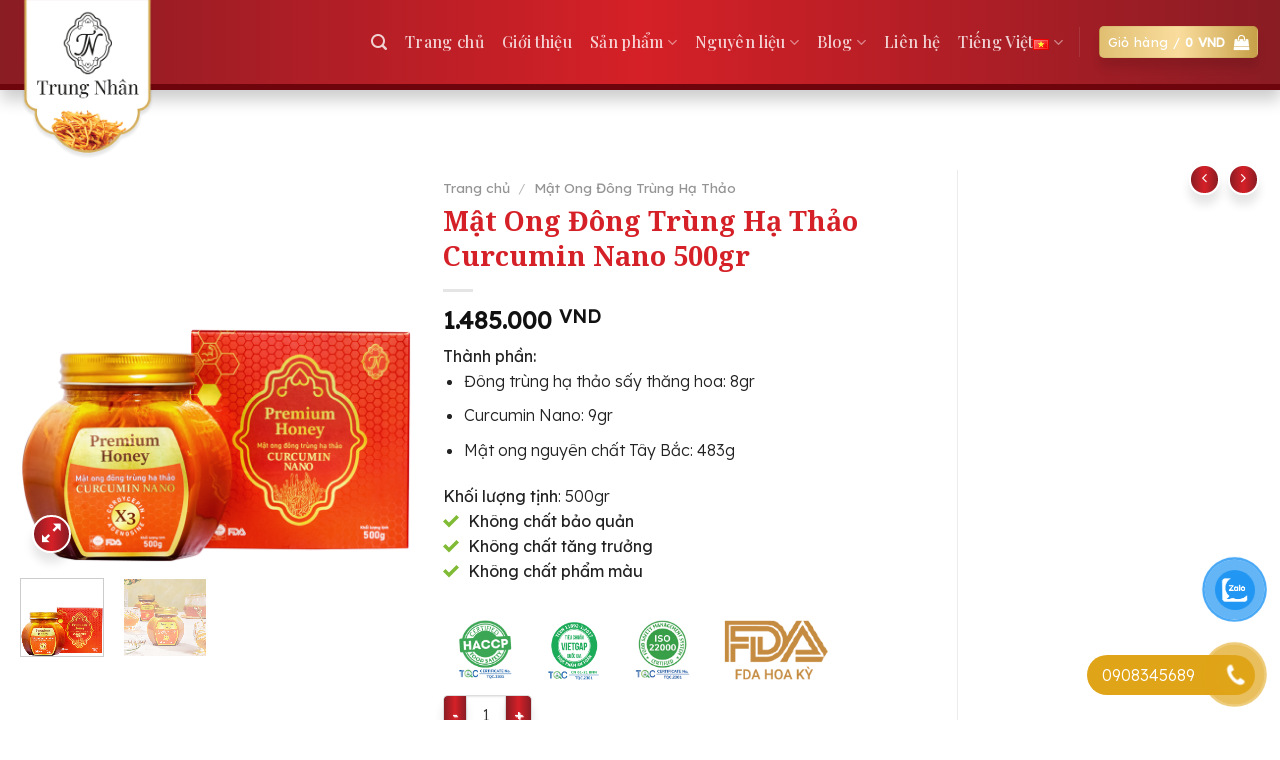

--- FILE ---
content_type: text/html; charset=UTF-8
request_url: https://dongtrunghathaotrungnhan.vn/san-pham/mat-ong-dong-trung-ha-thao-x3-curcumin-nano-500gr/
body_size: 52756
content:
<!DOCTYPE html>
<html lang="vi" prefix="og: https://ogp.me/ns#" class="loading-site no-js">
<head>
	<meta charset="UTF-8" />
	<link rel="profile" href="http://gmpg.org/xfn/11" />
	<link rel="pingback" href="https://dongtrunghathaotrungnhan.vn/xmlrpc.php" />

	<script>(function(html){html.className = html.className.replace(/\bno-js\b/,'js')})(document.documentElement);</script>
<meta name="viewport" content="width=device-width, initial-scale=1" /><link rel="alternate" href="https://dongtrunghathaotrungnhan.vn/san-pham/nano-curcumin-cordyceps-honey-500-grams/" hreflang="en" />
<link rel="alternate" href="https://dongtrunghathaotrungnhan.vn/san-pham/mat-ong-dong-trung-ha-thao-x3-curcumin-nano-500gr/" hreflang="vi" />

<!-- Search Engine Optimization by Rank Math PRO - https://rankmath.com/ -->
<title>Mật Ong Đông Trùng Hạ Thảo Curcumin Nano 500gr - Đông Trùng Hạ Thảo Trung Nhân</title><link rel="preload" as="style" href="https://fonts.googleapis.com/css?family=Noto%20Serif%3Aregular%2C700%7CLexend%3Aregular%2C300%7CPlayfair%20Display%3Aregular%2C500%2Cregular&#038;display=swap" /><link rel="stylesheet" href="https://fonts.googleapis.com/css?family=Noto%20Serif%3Aregular%2C700%7CLexend%3Aregular%2C300%7CPlayfair%20Display%3Aregular%2C500%2Cregular&#038;display=swap" media="print" onload="this.media='all'" /><noscript><link rel="stylesheet" href="https://fonts.googleapis.com/css?family=Noto%20Serif%3Aregular%2C700%7CLexend%3Aregular%2C300%7CPlayfair%20Display%3Aregular%2C500%2Cregular&#038;display=swap" /></noscript>
<meta name="description" content="Thành phần: Đông trùng hạ thảo sấy thăng hoa: 8gr Curcumin Nano: 9gr Mật ong nguyên chất Tây Bắc: 483g Khối lượng tịnh: 500gr [block id=&quot;mo-ta-ngan-3-icon&quot;]"/>
<meta name="robots" content="index, follow, max-snippet:-1, max-video-preview:-1, max-image-preview:large"/>
<link rel="canonical" href="https://dongtrunghathaotrungnhan.vn/san-pham/mat-ong-dong-trung-ha-thao-x3-curcumin-nano-500gr/" />
<meta property="og:locale" content="vi_VN" />
<meta property="og:type" content="product" />
<meta property="og:title" content="Mật Ong Đông Trùng Hạ Thảo Curcumin Nano 500gr - Đông Trùng Hạ Thảo Trung Nhân" />
<meta property="og:description" content="Thành phần: Đông trùng hạ thảo sấy thăng hoa: 8gr Curcumin Nano: 9gr Mật ong nguyên chất Tây Bắc: 483g Khối lượng tịnh: 500gr [block id=&quot;mo-ta-ngan-3-icon&quot;]" />
<meta property="og:url" content="https://dongtrunghathaotrungnhan.vn/san-pham/mat-ong-dong-trung-ha-thao-x3-curcumin-nano-500gr/" />
<meta property="og:site_name" content="Đông Trùng Hạ Thảo Trung Nhân" />
<meta property="og:updated_time" content="2025-08-15T20:11:45+07:00" />
<meta property="og:image" content="https://dongtrunghathaotrungnhan.vn/wp-content/uploads/2023/04/Curcumin-Nen-Trang-800x800-1.png" />
<meta property="og:image:secure_url" content="https://dongtrunghathaotrungnhan.vn/wp-content/uploads/2023/04/Curcumin-Nen-Trang-800x800-1.png" />
<meta property="og:image:width" content="800" />
<meta property="og:image:height" content="800" />
<meta property="og:image:alt" content="Mật Ong Đông Trùng Hạ Thảo X3 Curcumin Nano 500gr" />
<meta property="og:image:type" content="image/png" />
<meta property="product:price:amount" content="1485000" />
<meta property="product:price:currency" content="VND" />
<meta property="product:availability" content="instock" />
<meta name="twitter:card" content="summary_large_image" />
<meta name="twitter:title" content="Mật Ong Đông Trùng Hạ Thảo Curcumin Nano 500gr - Đông Trùng Hạ Thảo Trung Nhân" />
<meta name="twitter:description" content="Thành phần: Đông trùng hạ thảo sấy thăng hoa: 8gr Curcumin Nano: 9gr Mật ong nguyên chất Tây Bắc: 483g Khối lượng tịnh: 500gr [block id=&quot;mo-ta-ngan-3-icon&quot;]" />
<meta name="twitter:image" content="https://dongtrunghathaotrungnhan.vn/wp-content/uploads/2023/04/Curcumin-Nen-Trang-800x800-1.png" />
<meta name="twitter:label1" content="Price" />
<meta name="twitter:data1" content="1.485.000&nbsp;VND" />
<meta name="twitter:label2" content="Availability" />
<meta name="twitter:data2" content="In stock" />
<script type="application/ld+json" class="rank-math-schema-pro">{"@context":"https://schema.org","@graph":[{"@type":"Organization","@id":"https://dongtrunghathaotrungnhan.vn/#organization","name":"\u0110\u00f4ng Tr\u00f9ng H\u1ea1 Th\u1ea3o Trung Nh\u00e2n","url":"https://dongtrunghathaotrungnhan.vn"},{"@type":"WebSite","@id":"https://dongtrunghathaotrungnhan.vn/#website","url":"https://dongtrunghathaotrungnhan.vn","name":"\u0110\u00f4ng Tr\u00f9ng H\u1ea1 Th\u1ea3o Trung Nh\u00e2n","publisher":{"@id":"https://dongtrunghathaotrungnhan.vn/#organization"},"inLanguage":"vi"},{"@type":"ImageObject","@id":"https://dongtrunghathaotrungnhan.vn/wp-content/uploads/2023/04/Curcumin-Nen-Trang-800x800-1.png","url":"https://dongtrunghathaotrungnhan.vn/wp-content/uploads/2023/04/Curcumin-Nen-Trang-800x800-1.png","width":"800","height":"800","caption":"M\u1eadt Ong \u0110\u00f4ng Tr\u00f9ng H\u1ea1 Th\u1ea3o X3 Curcumin Nano 500gr","inLanguage":"vi"},{"@type":"ItemPage","@id":"https://dongtrunghathaotrungnhan.vn/san-pham/mat-ong-dong-trung-ha-thao-x3-curcumin-nano-500gr/#webpage","url":"https://dongtrunghathaotrungnhan.vn/san-pham/mat-ong-dong-trung-ha-thao-x3-curcumin-nano-500gr/","name":"M\u1eadt Ong \u0110\u00f4ng Tr\u00f9ng H\u1ea1 Th\u1ea3o Curcumin Nano 500gr - \u0110\u00f4ng Tr\u00f9ng H\u1ea1 Th\u1ea3o Trung Nh\u00e2n","datePublished":"2023-04-21T09:49:32+07:00","dateModified":"2025-08-15T20:11:45+07:00","isPartOf":{"@id":"https://dongtrunghathaotrungnhan.vn/#website"},"primaryImageOfPage":{"@id":"https://dongtrunghathaotrungnhan.vn/wp-content/uploads/2023/04/Curcumin-Nen-Trang-800x800-1.png"},"inLanguage":"vi"},{"@type":"Product","name":"M\u1eadt Ong \u0110\u00f4ng Tr\u00f9ng H\u1ea1 Th\u1ea3o Curcumin Nano 500gr - \u0110\u00f4ng Tr\u00f9ng H\u1ea1 Th\u1ea3o Trung Nh\u00e2n","description":"Th\u00e0nh ph\u1ea7n: \u0110\u00f4ng tr\u00f9ng h\u1ea1 th\u1ea3o s\u1ea5y th\u0103ng hoa: 8gr Curcumin Nano: 9gr M\u1eadt ong nguy\u00ean ch\u1ea5t T\u00e2y B\u1eafc: 483g Kh\u1ed1i l\u01b0\u1ee3ng t\u1ecbnh: 500gr","category":"M\u1eadt Ong \u0110\u00f4ng Tr\u00f9ng H\u1ea1 Th\u1ea3o","mainEntityOfPage":{"@id":"https://dongtrunghathaotrungnhan.vn/san-pham/mat-ong-dong-trung-ha-thao-x3-curcumin-nano-500gr/#webpage"},"image":[{"@type":"ImageObject","url":"https://dongtrunghathaotrungnhan.vn/wp-content/uploads/2023/04/Curcumin-Nen-Trang-800x800-1.png","height":"800","width":"800"},{"@type":"ImageObject","url":"https://dongtrunghathaotrungnhan.vn/wp-content/uploads/2023/04/Curcumin-Nen-Trang-min-scaled.jpg","height":"2560","width":"2560"}],"offers":{"@type":"Offer","price":"1485000","priceCurrency":"VND","priceValidUntil":"2027-12-31","availability":"https://schema.org/InStock","itemCondition":"NewCondition","url":"https://dongtrunghathaotrungnhan.vn/san-pham/mat-ong-dong-trung-ha-thao-x3-curcumin-nano-500gr/","seller":{"@type":"Organization","@id":"https://dongtrunghathaotrungnhan.vn/","name":"\u0110\u00f4ng Tr\u00f9ng H\u1ea1 Th\u1ea3o Trung Nh\u00e2n","url":"https://dongtrunghathaotrungnhan.vn","logo":""}},"@id":"https://dongtrunghathaotrungnhan.vn/san-pham/mat-ong-dong-trung-ha-thao-x3-curcumin-nano-500gr/#richSnippet"}]}</script>
<!-- /Rank Math WordPress SEO plugin -->

<link rel='dns-prefetch' href='//fonts.googleapis.com' />
<link href='https://fonts.gstatic.com' crossorigin rel='preconnect' />
<link rel='prefetch' href='https://dongtrunghathaotrungnhan.vn/wp-content/themes/flatsome/assets/js/flatsome.js?ver=8e60d746741250b4dd4e' />
<link rel='prefetch' href='https://dongtrunghathaotrungnhan.vn/wp-content/themes/flatsome/assets/js/chunk.slider.js?ver=3.19.6' />
<link rel='prefetch' href='https://dongtrunghathaotrungnhan.vn/wp-content/themes/flatsome/assets/js/chunk.popups.js?ver=3.19.6' />
<link rel='prefetch' href='https://dongtrunghathaotrungnhan.vn/wp-content/themes/flatsome/assets/js/chunk.tooltips.js?ver=3.19.6' />
<link rel='prefetch' href='https://dongtrunghathaotrungnhan.vn/wp-content/themes/flatsome/assets/js/woocommerce.js?ver=dd6035ce106022a74757' />
<link rel="alternate" type="application/rss+xml" title="Dòng thông tin Đông Trùng Hạ Thảo Trung Nhân &raquo;" href="https://dongtrunghathaotrungnhan.vn/feed/" />
<link rel="alternate" type="application/rss+xml" title="Đông Trùng Hạ Thảo Trung Nhân &raquo; Dòng bình luận" href="https://dongtrunghathaotrungnhan.vn/comments/feed/" />
<link rel="alternate" type="application/rss+xml" title="Đông Trùng Hạ Thảo Trung Nhân &raquo; Mật Ong Đông Trùng Hạ Thảo Curcumin Nano 500gr Dòng bình luận" href="https://dongtrunghathaotrungnhan.vn/san-pham/mat-ong-dong-trung-ha-thao-x3-curcumin-nano-500gr/feed/" />
<link rel="alternate" title="oNhúng (JSON)" type="application/json+oembed" href="https://dongtrunghathaotrungnhan.vn/wp-json/oembed/1.0/embed?url=https%3A%2F%2Fdongtrunghathaotrungnhan.vn%2Fsan-pham%2Fmat-ong-dong-trung-ha-thao-x3-curcumin-nano-500gr%2F" />
<link rel="alternate" title="oNhúng (XML)" type="text/xml+oembed" href="https://dongtrunghathaotrungnhan.vn/wp-json/oembed/1.0/embed?url=https%3A%2F%2Fdongtrunghathaotrungnhan.vn%2Fsan-pham%2Fmat-ong-dong-trung-ha-thao-x3-curcumin-nano-500gr%2F&#038;format=xml" />
<style id='wp-img-auto-sizes-contain-inline-css' type='text/css'>
img:is([sizes=auto i],[sizes^="auto," i]){contain-intrinsic-size:3000px 1500px}
/*# sourceURL=wp-img-auto-sizes-contain-inline-css */
</style>
<style id='wp-emoji-styles-inline-css' type='text/css'>

	img.wp-smiley, img.emoji {
		display: inline !important;
		border: none !important;
		box-shadow: none !important;
		height: 1em !important;
		width: 1em !important;
		margin: 0 0.07em !important;
		vertical-align: -0.1em !important;
		background: none !important;
		padding: 0 !important;
	}
/*# sourceURL=wp-emoji-styles-inline-css */
</style>
<style id='wp-block-library-inline-css' type='text/css'>
:root{--wp-block-synced-color:#7a00df;--wp-block-synced-color--rgb:122,0,223;--wp-bound-block-color:var(--wp-block-synced-color);--wp-editor-canvas-background:#ddd;--wp-admin-theme-color:#007cba;--wp-admin-theme-color--rgb:0,124,186;--wp-admin-theme-color-darker-10:#006ba1;--wp-admin-theme-color-darker-10--rgb:0,107,160.5;--wp-admin-theme-color-darker-20:#005a87;--wp-admin-theme-color-darker-20--rgb:0,90,135;--wp-admin-border-width-focus:2px}@media (min-resolution:192dpi){:root{--wp-admin-border-width-focus:1.5px}}.wp-element-button{cursor:pointer}:root .has-very-light-gray-background-color{background-color:#eee}:root .has-very-dark-gray-background-color{background-color:#313131}:root .has-very-light-gray-color{color:#eee}:root .has-very-dark-gray-color{color:#313131}:root .has-vivid-green-cyan-to-vivid-cyan-blue-gradient-background{background:linear-gradient(135deg,#00d084,#0693e3)}:root .has-purple-crush-gradient-background{background:linear-gradient(135deg,#34e2e4,#4721fb 50%,#ab1dfe)}:root .has-hazy-dawn-gradient-background{background:linear-gradient(135deg,#faaca8,#dad0ec)}:root .has-subdued-olive-gradient-background{background:linear-gradient(135deg,#fafae1,#67a671)}:root .has-atomic-cream-gradient-background{background:linear-gradient(135deg,#fdd79a,#004a59)}:root .has-nightshade-gradient-background{background:linear-gradient(135deg,#330968,#31cdcf)}:root .has-midnight-gradient-background{background:linear-gradient(135deg,#020381,#2874fc)}:root{--wp--preset--font-size--normal:16px;--wp--preset--font-size--huge:42px}.has-regular-font-size{font-size:1em}.has-larger-font-size{font-size:2.625em}.has-normal-font-size{font-size:var(--wp--preset--font-size--normal)}.has-huge-font-size{font-size:var(--wp--preset--font-size--huge)}.has-text-align-center{text-align:center}.has-text-align-left{text-align:left}.has-text-align-right{text-align:right}.has-fit-text{white-space:nowrap!important}#end-resizable-editor-section{display:none}.aligncenter{clear:both}.items-justified-left{justify-content:flex-start}.items-justified-center{justify-content:center}.items-justified-right{justify-content:flex-end}.items-justified-space-between{justify-content:space-between}.screen-reader-text{border:0;clip-path:inset(50%);height:1px;margin:-1px;overflow:hidden;padding:0;position:absolute;width:1px;word-wrap:normal!important}.screen-reader-text:focus{background-color:#ddd;clip-path:none;color:#444;display:block;font-size:1em;height:auto;left:5px;line-height:normal;padding:15px 23px 14px;text-decoration:none;top:5px;width:auto;z-index:100000}html :where(.has-border-color){border-style:solid}html :where([style*=border-top-color]){border-top-style:solid}html :where([style*=border-right-color]){border-right-style:solid}html :where([style*=border-bottom-color]){border-bottom-style:solid}html :where([style*=border-left-color]){border-left-style:solid}html :where([style*=border-width]){border-style:solid}html :where([style*=border-top-width]){border-top-style:solid}html :where([style*=border-right-width]){border-right-style:solid}html :where([style*=border-bottom-width]){border-bottom-style:solid}html :where([style*=border-left-width]){border-left-style:solid}html :where(img[class*=wp-image-]){height:auto;max-width:100%}:where(figure){margin:0 0 1em}html :where(.is-position-sticky){--wp-admin--admin-bar--position-offset:var(--wp-admin--admin-bar--height,0px)}@media screen and (max-width:600px){html :where(.is-position-sticky){--wp-admin--admin-bar--position-offset:0px}}

/*# sourceURL=wp-block-library-inline-css */
</style><link rel='stylesheet' id='wc-blocks-style-css' href='https://dongtrunghathaotrungnhan.vn/wp-content/plugins/woocommerce/assets/client/blocks/wc-blocks.css?ver=wc-10.1.3' type='text/css' media='all' />
<style id='global-styles-inline-css' type='text/css'>
:root{--wp--preset--aspect-ratio--square: 1;--wp--preset--aspect-ratio--4-3: 4/3;--wp--preset--aspect-ratio--3-4: 3/4;--wp--preset--aspect-ratio--3-2: 3/2;--wp--preset--aspect-ratio--2-3: 2/3;--wp--preset--aspect-ratio--16-9: 16/9;--wp--preset--aspect-ratio--9-16: 9/16;--wp--preset--color--black: #000000;--wp--preset--color--cyan-bluish-gray: #abb8c3;--wp--preset--color--white: #ffffff;--wp--preset--color--pale-pink: #f78da7;--wp--preset--color--vivid-red: #cf2e2e;--wp--preset--color--luminous-vivid-orange: #ff6900;--wp--preset--color--luminous-vivid-amber: #fcb900;--wp--preset--color--light-green-cyan: #7bdcb5;--wp--preset--color--vivid-green-cyan: #00d084;--wp--preset--color--pale-cyan-blue: #8ed1fc;--wp--preset--color--vivid-cyan-blue: #0693e3;--wp--preset--color--vivid-purple: #9b51e0;--wp--preset--color--primary: #d52027;--wp--preset--color--secondary: #ffd7a6;--wp--preset--color--success: #81d742;--wp--preset--color--alert: #dd3333;--wp--preset--gradient--vivid-cyan-blue-to-vivid-purple: linear-gradient(135deg,rgb(6,147,227) 0%,rgb(155,81,224) 100%);--wp--preset--gradient--light-green-cyan-to-vivid-green-cyan: linear-gradient(135deg,rgb(122,220,180) 0%,rgb(0,208,130) 100%);--wp--preset--gradient--luminous-vivid-amber-to-luminous-vivid-orange: linear-gradient(135deg,rgb(252,185,0) 0%,rgb(255,105,0) 100%);--wp--preset--gradient--luminous-vivid-orange-to-vivid-red: linear-gradient(135deg,rgb(255,105,0) 0%,rgb(207,46,46) 100%);--wp--preset--gradient--very-light-gray-to-cyan-bluish-gray: linear-gradient(135deg,rgb(238,238,238) 0%,rgb(169,184,195) 100%);--wp--preset--gradient--cool-to-warm-spectrum: linear-gradient(135deg,rgb(74,234,220) 0%,rgb(151,120,209) 20%,rgb(207,42,186) 40%,rgb(238,44,130) 60%,rgb(251,105,98) 80%,rgb(254,248,76) 100%);--wp--preset--gradient--blush-light-purple: linear-gradient(135deg,rgb(255,206,236) 0%,rgb(152,150,240) 100%);--wp--preset--gradient--blush-bordeaux: linear-gradient(135deg,rgb(254,205,165) 0%,rgb(254,45,45) 50%,rgb(107,0,62) 100%);--wp--preset--gradient--luminous-dusk: linear-gradient(135deg,rgb(255,203,112) 0%,rgb(199,81,192) 50%,rgb(65,88,208) 100%);--wp--preset--gradient--pale-ocean: linear-gradient(135deg,rgb(255,245,203) 0%,rgb(182,227,212) 50%,rgb(51,167,181) 100%);--wp--preset--gradient--electric-grass: linear-gradient(135deg,rgb(202,248,128) 0%,rgb(113,206,126) 100%);--wp--preset--gradient--midnight: linear-gradient(135deg,rgb(2,3,129) 0%,rgb(40,116,252) 100%);--wp--preset--font-size--small: 13px;--wp--preset--font-size--medium: 20px;--wp--preset--font-size--large: 36px;--wp--preset--font-size--x-large: 42px;--wp--preset--spacing--20: 0.44rem;--wp--preset--spacing--30: 0.67rem;--wp--preset--spacing--40: 1rem;--wp--preset--spacing--50: 1.5rem;--wp--preset--spacing--60: 2.25rem;--wp--preset--spacing--70: 3.38rem;--wp--preset--spacing--80: 5.06rem;--wp--preset--shadow--natural: 6px 6px 9px rgba(0, 0, 0, 0.2);--wp--preset--shadow--deep: 12px 12px 50px rgba(0, 0, 0, 0.4);--wp--preset--shadow--sharp: 6px 6px 0px rgba(0, 0, 0, 0.2);--wp--preset--shadow--outlined: 6px 6px 0px -3px rgb(255, 255, 255), 6px 6px rgb(0, 0, 0);--wp--preset--shadow--crisp: 6px 6px 0px rgb(0, 0, 0);}:where(body) { margin: 0; }.wp-site-blocks > .alignleft { float: left; margin-right: 2em; }.wp-site-blocks > .alignright { float: right; margin-left: 2em; }.wp-site-blocks > .aligncenter { justify-content: center; margin-left: auto; margin-right: auto; }:where(.is-layout-flex){gap: 0.5em;}:where(.is-layout-grid){gap: 0.5em;}.is-layout-flow > .alignleft{float: left;margin-inline-start: 0;margin-inline-end: 2em;}.is-layout-flow > .alignright{float: right;margin-inline-start: 2em;margin-inline-end: 0;}.is-layout-flow > .aligncenter{margin-left: auto !important;margin-right: auto !important;}.is-layout-constrained > .alignleft{float: left;margin-inline-start: 0;margin-inline-end: 2em;}.is-layout-constrained > .alignright{float: right;margin-inline-start: 2em;margin-inline-end: 0;}.is-layout-constrained > .aligncenter{margin-left: auto !important;margin-right: auto !important;}.is-layout-constrained > :where(:not(.alignleft):not(.alignright):not(.alignfull)){margin-left: auto !important;margin-right: auto !important;}body .is-layout-flex{display: flex;}.is-layout-flex{flex-wrap: wrap;align-items: center;}.is-layout-flex > :is(*, div){margin: 0;}body .is-layout-grid{display: grid;}.is-layout-grid > :is(*, div){margin: 0;}body{padding-top: 0px;padding-right: 0px;padding-bottom: 0px;padding-left: 0px;}a:where(:not(.wp-element-button)){text-decoration: none;}:root :where(.wp-element-button, .wp-block-button__link){background-color: #32373c;border-width: 0;color: #fff;font-family: inherit;font-size: inherit;font-style: inherit;font-weight: inherit;letter-spacing: inherit;line-height: inherit;padding-top: calc(0.667em + 2px);padding-right: calc(1.333em + 2px);padding-bottom: calc(0.667em + 2px);padding-left: calc(1.333em + 2px);text-decoration: none;text-transform: inherit;}.has-black-color{color: var(--wp--preset--color--black) !important;}.has-cyan-bluish-gray-color{color: var(--wp--preset--color--cyan-bluish-gray) !important;}.has-white-color{color: var(--wp--preset--color--white) !important;}.has-pale-pink-color{color: var(--wp--preset--color--pale-pink) !important;}.has-vivid-red-color{color: var(--wp--preset--color--vivid-red) !important;}.has-luminous-vivid-orange-color{color: var(--wp--preset--color--luminous-vivid-orange) !important;}.has-luminous-vivid-amber-color{color: var(--wp--preset--color--luminous-vivid-amber) !important;}.has-light-green-cyan-color{color: var(--wp--preset--color--light-green-cyan) !important;}.has-vivid-green-cyan-color{color: var(--wp--preset--color--vivid-green-cyan) !important;}.has-pale-cyan-blue-color{color: var(--wp--preset--color--pale-cyan-blue) !important;}.has-vivid-cyan-blue-color{color: var(--wp--preset--color--vivid-cyan-blue) !important;}.has-vivid-purple-color{color: var(--wp--preset--color--vivid-purple) !important;}.has-primary-color{color: var(--wp--preset--color--primary) !important;}.has-secondary-color{color: var(--wp--preset--color--secondary) !important;}.has-success-color{color: var(--wp--preset--color--success) !important;}.has-alert-color{color: var(--wp--preset--color--alert) !important;}.has-black-background-color{background-color: var(--wp--preset--color--black) !important;}.has-cyan-bluish-gray-background-color{background-color: var(--wp--preset--color--cyan-bluish-gray) !important;}.has-white-background-color{background-color: var(--wp--preset--color--white) !important;}.has-pale-pink-background-color{background-color: var(--wp--preset--color--pale-pink) !important;}.has-vivid-red-background-color{background-color: var(--wp--preset--color--vivid-red) !important;}.has-luminous-vivid-orange-background-color{background-color: var(--wp--preset--color--luminous-vivid-orange) !important;}.has-luminous-vivid-amber-background-color{background-color: var(--wp--preset--color--luminous-vivid-amber) !important;}.has-light-green-cyan-background-color{background-color: var(--wp--preset--color--light-green-cyan) !important;}.has-vivid-green-cyan-background-color{background-color: var(--wp--preset--color--vivid-green-cyan) !important;}.has-pale-cyan-blue-background-color{background-color: var(--wp--preset--color--pale-cyan-blue) !important;}.has-vivid-cyan-blue-background-color{background-color: var(--wp--preset--color--vivid-cyan-blue) !important;}.has-vivid-purple-background-color{background-color: var(--wp--preset--color--vivid-purple) !important;}.has-primary-background-color{background-color: var(--wp--preset--color--primary) !important;}.has-secondary-background-color{background-color: var(--wp--preset--color--secondary) !important;}.has-success-background-color{background-color: var(--wp--preset--color--success) !important;}.has-alert-background-color{background-color: var(--wp--preset--color--alert) !important;}.has-black-border-color{border-color: var(--wp--preset--color--black) !important;}.has-cyan-bluish-gray-border-color{border-color: var(--wp--preset--color--cyan-bluish-gray) !important;}.has-white-border-color{border-color: var(--wp--preset--color--white) !important;}.has-pale-pink-border-color{border-color: var(--wp--preset--color--pale-pink) !important;}.has-vivid-red-border-color{border-color: var(--wp--preset--color--vivid-red) !important;}.has-luminous-vivid-orange-border-color{border-color: var(--wp--preset--color--luminous-vivid-orange) !important;}.has-luminous-vivid-amber-border-color{border-color: var(--wp--preset--color--luminous-vivid-amber) !important;}.has-light-green-cyan-border-color{border-color: var(--wp--preset--color--light-green-cyan) !important;}.has-vivid-green-cyan-border-color{border-color: var(--wp--preset--color--vivid-green-cyan) !important;}.has-pale-cyan-blue-border-color{border-color: var(--wp--preset--color--pale-cyan-blue) !important;}.has-vivid-cyan-blue-border-color{border-color: var(--wp--preset--color--vivid-cyan-blue) !important;}.has-vivid-purple-border-color{border-color: var(--wp--preset--color--vivid-purple) !important;}.has-primary-border-color{border-color: var(--wp--preset--color--primary) !important;}.has-secondary-border-color{border-color: var(--wp--preset--color--secondary) !important;}.has-success-border-color{border-color: var(--wp--preset--color--success) !important;}.has-alert-border-color{border-color: var(--wp--preset--color--alert) !important;}.has-vivid-cyan-blue-to-vivid-purple-gradient-background{background: var(--wp--preset--gradient--vivid-cyan-blue-to-vivid-purple) !important;}.has-light-green-cyan-to-vivid-green-cyan-gradient-background{background: var(--wp--preset--gradient--light-green-cyan-to-vivid-green-cyan) !important;}.has-luminous-vivid-amber-to-luminous-vivid-orange-gradient-background{background: var(--wp--preset--gradient--luminous-vivid-amber-to-luminous-vivid-orange) !important;}.has-luminous-vivid-orange-to-vivid-red-gradient-background{background: var(--wp--preset--gradient--luminous-vivid-orange-to-vivid-red) !important;}.has-very-light-gray-to-cyan-bluish-gray-gradient-background{background: var(--wp--preset--gradient--very-light-gray-to-cyan-bluish-gray) !important;}.has-cool-to-warm-spectrum-gradient-background{background: var(--wp--preset--gradient--cool-to-warm-spectrum) !important;}.has-blush-light-purple-gradient-background{background: var(--wp--preset--gradient--blush-light-purple) !important;}.has-blush-bordeaux-gradient-background{background: var(--wp--preset--gradient--blush-bordeaux) !important;}.has-luminous-dusk-gradient-background{background: var(--wp--preset--gradient--luminous-dusk) !important;}.has-pale-ocean-gradient-background{background: var(--wp--preset--gradient--pale-ocean) !important;}.has-electric-grass-gradient-background{background: var(--wp--preset--gradient--electric-grass) !important;}.has-midnight-gradient-background{background: var(--wp--preset--gradient--midnight) !important;}.has-small-font-size{font-size: var(--wp--preset--font-size--small) !important;}.has-medium-font-size{font-size: var(--wp--preset--font-size--medium) !important;}.has-large-font-size{font-size: var(--wp--preset--font-size--large) !important;}.has-x-large-font-size{font-size: var(--wp--preset--font-size--x-large) !important;}
/*# sourceURL=global-styles-inline-css */
</style>

<link rel='stylesheet' id='contact-form-7-css' href='https://dongtrunghathaotrungnhan.vn/wp-content/plugins/contact-form-7/includes/css/styles.css?ver=6.1.1' type='text/css' media='all' />
<link rel='stylesheet' id='devvn-quickbuy-style-css' href='https://dongtrunghathaotrungnhan.vn/wp-content/plugins/devvn-quick-buy/css/devvn-quick-buy.css?ver=1.1.2' type='text/css' media='all' />
<link rel='stylesheet' id='photoswipe-css' href='https://dongtrunghathaotrungnhan.vn/wp-content/plugins/woocommerce/assets/css/photoswipe/photoswipe.min.css?ver=10.1.3' type='text/css' media='all' />
<link rel='stylesheet' id='photoswipe-default-skin-css' href='https://dongtrunghathaotrungnhan.vn/wp-content/plugins/woocommerce/assets/css/photoswipe/default-skin/default-skin.min.css?ver=10.1.3' type='text/css' media='all' />
<style id='woocommerce-inline-inline-css' type='text/css'>
.woocommerce form .form-row .required { visibility: visible; }
/*# sourceURL=woocommerce-inline-inline-css */
</style>
<link rel='stylesheet' id='pzf-style-css' href='https://dongtrunghathaotrungnhan.vn/wp-content/plugins/button-contact-vr/legacy/css/style.css?ver=1' type='text/css' media='all' />
<link rel='stylesheet' id='brands-styles-css' href='https://dongtrunghathaotrungnhan.vn/wp-content/plugins/woocommerce/assets/css/brands.css?ver=10.1.3' type='text/css' media='all' />
<link rel='stylesheet' id='dflip-style-css' href='https://dongtrunghathaotrungnhan.vn/wp-content/plugins/3d-flipbook-dflip-lite/assets/css/dflip.min.css?ver=2.3.75' type='text/css' media='all' />
<link rel='stylesheet' id='flatsome-main-css' href='https://dongtrunghathaotrungnhan.vn/wp-content/themes/flatsome/assets/css/flatsome.css?ver=3.19.6' type='text/css' media='all' />
<style id='flatsome-main-inline-css' type='text/css'>
@font-face {
				font-family: "fl-icons";
				font-display: block;
				src: url(https://dongtrunghathaotrungnhan.vn/wp-content/themes/flatsome/assets/css/icons/fl-icons.eot?v=3.19.6);
				src:
					url(https://dongtrunghathaotrungnhan.vn/wp-content/themes/flatsome/assets/css/icons/fl-icons.eot#iefix?v=3.19.6) format("embedded-opentype"),
					url(https://dongtrunghathaotrungnhan.vn/wp-content/themes/flatsome/assets/css/icons/fl-icons.woff2?v=3.19.6) format("woff2"),
					url(https://dongtrunghathaotrungnhan.vn/wp-content/themes/flatsome/assets/css/icons/fl-icons.ttf?v=3.19.6) format("truetype"),
					url(https://dongtrunghathaotrungnhan.vn/wp-content/themes/flatsome/assets/css/icons/fl-icons.woff?v=3.19.6) format("woff"),
					url(https://dongtrunghathaotrungnhan.vn/wp-content/themes/flatsome/assets/css/icons/fl-icons.svg?v=3.19.6#fl-icons) format("svg");
			}
/*# sourceURL=flatsome-main-inline-css */
</style>
<link rel='stylesheet' id='flatsome-shop-css' href='https://dongtrunghathaotrungnhan.vn/wp-content/themes/flatsome/assets/css/flatsome-shop.css?ver=3.19.6' type='text/css' media='all' />
<link rel='stylesheet' id='flatsome-style-css' href='https://dongtrunghathaotrungnhan.vn/wp-content/themes/flatsome-child/style.css?ver=3.0' type='text/css' media='all' />

<link rel='stylesheet' id='wpdevelop-bts-css' href='https://dongtrunghathaotrungnhan.vn/wp-content/plugins/booking/vendors/_custom/bootstrap-css/css/bootstrap.css?ver=10.14.1' type='text/css' media='all' />
<link rel='stylesheet' id='wpdevelop-bts-theme-css' href='https://dongtrunghathaotrungnhan.vn/wp-content/plugins/booking/vendors/_custom/bootstrap-css/css/bootstrap-theme.css?ver=10.14.1' type='text/css' media='all' />
<link rel='stylesheet' id='wpbc-tippy-popover-css' href='https://dongtrunghathaotrungnhan.vn/wp-content/plugins/booking/vendors/_custom/tippy.js/themes/wpbc-tippy-popover.css?ver=10.14.1' type='text/css' media='all' />
<link rel='stylesheet' id='wpbc-tippy-times-css' href='https://dongtrunghathaotrungnhan.vn/wp-content/plugins/booking/vendors/_custom/tippy.js/themes/wpbc-tippy-times.css?ver=10.14.1' type='text/css' media='all' />
<link rel='stylesheet' id='wpbc-material-design-icons-css' href='https://dongtrunghathaotrungnhan.vn/wp-content/plugins/booking/vendors/_custom/material-design-icons/material-design-icons.css?ver=10.14.1' type='text/css' media='all' />
<link rel='stylesheet' id='wpbc-ui-both-css' href='https://dongtrunghathaotrungnhan.vn/wp-content/plugins/booking/css/wpbc_ui_both.css?ver=10.14.1' type='text/css' media='all' />
<link rel='stylesheet' id='wpbc-time_picker-css' href='https://dongtrunghathaotrungnhan.vn/wp-content/plugins/booking/css/wpbc_time-selector.css?ver=10.14.1' type='text/css' media='all' />
<link rel='stylesheet' id='wpbc-time_picker-skin-css' href='https://dongtrunghathaotrungnhan.vn/wp-content/plugins/booking/css/time_picker_skins/orange.css?ver=10.14.1' type='text/css' media='all' />
<link rel='stylesheet' id='wpbc-client-pages-css' href='https://dongtrunghathaotrungnhan.vn/wp-content/plugins/booking/css/client.css?ver=10.14.1' type='text/css' media='all' />
<link rel='stylesheet' id='wpbc-all-client-css' href='https://dongtrunghathaotrungnhan.vn/wp-content/plugins/booking/_dist/all/_out/wpbc_all_client.css?ver=10.14.1' type='text/css' media='all' />
<link rel='stylesheet' id='wpbc-calendar-css' href='https://dongtrunghathaotrungnhan.vn/wp-content/plugins/booking/css/calendar.css?ver=10.14.1' type='text/css' media='all' />
<link rel='stylesheet' id='wpbc-calendar-skin-css' href='https://dongtrunghathaotrungnhan.vn/wp-content/plugins/booking/css/skins/traditional.css?ver=10.14.1' type='text/css' media='all' />
<link rel='stylesheet' id='wpbc-flex-timeline-css' href='https://dongtrunghathaotrungnhan.vn/wp-content/plugins/booking/core/timeline/v2/_out/timeline_v2.1.css?ver=10.14.1' type='text/css' media='all' />
<script type="text/javascript" src="https://dongtrunghathaotrungnhan.vn/wp-includes/js/jquery/jquery.min.js?ver=3.7.1" id="jquery-core-js"></script>
<script type="text/javascript" src="https://dongtrunghathaotrungnhan.vn/wp-includes/js/jquery/jquery-migrate.min.js?ver=3.4.1" id="jquery-migrate-js"></script>
<script type="text/javascript" src="https://dongtrunghathaotrungnhan.vn/wp-content/plugins/woocommerce/assets/js/jquery-blockui/jquery.blockUI.min.js?ver=2.7.0-wc.10.1.3" id="jquery-blockui-js" data-wp-strategy="defer"></script>
<script type="text/javascript" id="wc-add-to-cart-js-extra">
/* <![CDATA[ */
var wc_add_to_cart_params = {"ajax_url":"/wp-admin/admin-ajax.php","wc_ajax_url":"/?wc-ajax=%%endpoint%%","i18n_view_cart":"Xem gi\u1ecf h\u00e0ng","cart_url":"https://dongtrunghathaotrungnhan.vn/gio-hang/","is_cart":"","cart_redirect_after_add":"no"};
//# sourceURL=wc-add-to-cart-js-extra
/* ]]> */
</script>
<script type="text/javascript" src="https://dongtrunghathaotrungnhan.vn/wp-content/plugins/woocommerce/assets/js/frontend/add-to-cart.min.js?ver=10.1.3" id="wc-add-to-cart-js" defer="defer" data-wp-strategy="defer"></script>
<script type="text/javascript" src="https://dongtrunghathaotrungnhan.vn/wp-content/plugins/woocommerce/assets/js/photoswipe/photoswipe.min.js?ver=4.1.1-wc.10.1.3" id="photoswipe-js" defer="defer" data-wp-strategy="defer"></script>
<script type="text/javascript" src="https://dongtrunghathaotrungnhan.vn/wp-content/plugins/woocommerce/assets/js/photoswipe/photoswipe-ui-default.min.js?ver=4.1.1-wc.10.1.3" id="photoswipe-ui-default-js" defer="defer" data-wp-strategy="defer"></script>
<script type="text/javascript" id="wc-single-product-js-extra">
/* <![CDATA[ */
var wc_single_product_params = {"i18n_required_rating_text":"Vui l\u00f2ng ch\u1ecdn m\u1ed9t m\u1ee9c \u0111\u00e1nh gi\u00e1","i18n_rating_options":["1 tr\u00ean 5 sao","2 tr\u00ean 5 sao","3 tr\u00ean 5 sao","4 tr\u00ean 5 sao","5 tr\u00ean 5 sao"],"i18n_product_gallery_trigger_text":"Xem th\u01b0 vi\u1ec7n \u1ea3nh to\u00e0n m\u00e0n h\u00ecnh","review_rating_required":"yes","flexslider":{"rtl":false,"animation":"slide","smoothHeight":true,"directionNav":false,"controlNav":"thumbnails","slideshow":false,"animationSpeed":500,"animationLoop":false,"allowOneSlide":false},"zoom_enabled":"","zoom_options":[],"photoswipe_enabled":"1","photoswipe_options":{"shareEl":false,"closeOnScroll":false,"history":false,"hideAnimationDuration":0,"showAnimationDuration":0},"flexslider_enabled":""};
//# sourceURL=wc-single-product-js-extra
/* ]]> */
</script>
<script type="text/javascript" src="https://dongtrunghathaotrungnhan.vn/wp-content/plugins/woocommerce/assets/js/frontend/single-product.min.js?ver=10.1.3" id="wc-single-product-js" defer="defer" data-wp-strategy="defer"></script>
<script type="text/javascript" src="https://dongtrunghathaotrungnhan.vn/wp-content/plugins/woocommerce/assets/js/js-cookie/js.cookie.min.js?ver=2.1.4-wc.10.1.3" id="js-cookie-js" data-wp-strategy="defer"></script>
<link rel="https://api.w.org/" href="https://dongtrunghathaotrungnhan.vn/wp-json/" /><link rel="alternate" title="JSON" type="application/json" href="https://dongtrunghathaotrungnhan.vn/wp-json/wp/v2/product/805" /><link rel="EditURI" type="application/rsd+xml" title="RSD" href="https://dongtrunghathaotrungnhan.vn/xmlrpc.php?rsd" />
<meta name="generator" content="WordPress 6.9" />
<link rel='shortlink' href='https://dongtrunghathaotrungnhan.vn/?p=805' />
	<noscript><style>.woocommerce-product-gallery{ opacity: 1 !important; }</style></noscript>
	<link rel="icon" href="https://dongtrunghathaotrungnhan.vn/wp-content/uploads/2021/09/favicon-100x100.png" sizes="32x32" />
<link rel="icon" href="https://dongtrunghathaotrungnhan.vn/wp-content/uploads/2021/09/favicon-300x300.png" sizes="192x192" />
<link rel="apple-touch-icon" href="https://dongtrunghathaotrungnhan.vn/wp-content/uploads/2021/09/favicon-300x300.png" />
<meta name="msapplication-TileImage" content="https://dongtrunghathaotrungnhan.vn/wp-content/uploads/2021/09/favicon-300x300.png" />
<style id="custom-css" type="text/css">:root {--primary-color: #d52027;--fs-color-primary: #d52027;--fs-color-secondary: #ffd7a6;--fs-color-success: #81d742;--fs-color-alert: #dd3333;--fs-experimental-link-color: #d52027;--fs-experimental-link-color-hover: #8a1c24;}.tooltipster-base {--tooltip-color: #fff;--tooltip-bg-color: #000;}.off-canvas-right .mfp-content, .off-canvas-left .mfp-content {--drawer-width: 300px;}.off-canvas .mfp-content.off-canvas-cart {--drawer-width: 360px;}.container-width, .full-width .ubermenu-nav, .container, .row{max-width: 1270px}.row.row-collapse{max-width: 1240px}.row.row-small{max-width: 1262.5px}.row.row-large{max-width: 1300px}.header-main{height: 90px}#logo img{max-height: 90px}#logo{width:200px;}.header-top{min-height: 30px}.transparent .header-main{height: 90px}.transparent #logo img{max-height: 90px}.has-transparent + .page-title:first-of-type,.has-transparent + #main > .page-title,.has-transparent + #main > div > .page-title,.has-transparent + #main .page-header-wrapper:first-of-type .page-title{padding-top: 90px;}.header.show-on-scroll,.stuck .header-main{height:70px!important}.stuck #logo img{max-height: 70px!important}.header-bottom {background-color: #f1f1f1}.top-bar-nav > li > a{line-height: 16px }.header-main .nav > li > a{line-height: 16px }.stuck .header-main .nav > li > a{line-height: 50px }@media (max-width: 549px) {.header-main{height: 70px}#logo img{max-height: 70px}}body{color: #232323}h1,h2,h3,h4,h5,h6,.heading-font{color: #d52027;}body{font-size: 100%;}@media screen and (max-width: 549px){body{font-size: 100%;}}body{font-family: Lexend, sans-serif;}body {font-weight: 300;font-style: normal;}.nav > li > a {font-family: "Playfair Display", sans-serif;}.mobile-sidebar-levels-2 .nav > li > ul > li > a {font-family: "Playfair Display", sans-serif;}.nav > li > a,.mobile-sidebar-levels-2 .nav > li > ul > li > a {font-weight: 500;font-style: normal;}h1,h2,h3,h4,h5,h6,.heading-font, .off-canvas-center .nav-sidebar.nav-vertical > li > a{font-family: "Noto Serif", sans-serif;}h1,h2,h3,h4,h5,h6,.heading-font,.banner h1,.banner h2 {font-weight: 700;font-style: normal;}.alt-font{font-family: "Playfair Display", sans-serif;}.alt-font {font-weight: 400!important;font-style: normal!important;}.breadcrumbs{text-transform: none;}button,.button{text-transform: none;}.nav > li > a, .links > li > a{text-transform: none;}.section-title span{text-transform: none;}h3.widget-title,span.widget-title{text-transform: none;}.has-equal-box-heights .box-image {padding-top: 100%;}input[type='submit'], input[type="button"], button:not(.icon), .button:not(.icon){border-radius: 5px!important}.shop-page-title.featured-title .title-bg{ background-image: url(https://dongtrunghathaotrungnhan.vn/wp-content/uploads/2023/04/Curcumin-Nen-Trang-800x800-1.png)!important;}@media screen and (min-width: 550px){.products .box-vertical .box-image{min-width: 0px!important;width: 0px!important;}}.nav-vertical-fly-out > li + li {border-top-width: 1px; border-top-style: solid;}/* Custom CSS */:root {background: #fff;}#logo img{max-height: 160px !important;}.stuck #logo img {max-height: 120px!important;}.header-main{background-image: linear-gradient(to right, #8a1c24 , #d52027 , #8a1c24);border-bottom: 6px solid #6e050d;}.header-shadow .header-wrapper{box-shadow: 1px 10px 15px rgb(0 0 0 / 20%);}.nav>li>a {font-size: 1em;}.shostvn-title-small{display: inline-block;background-image: linear-gradient(to right, #8a1c24 , #d52027 , #8a1c24);color:#fff;border-radius: 5px;padding: 2px 15px;font-size: 1rem;}.button{background-image: linear-gradient(to right, #8a1c24 , #d52027 , #8a1c24);box-shadow: 0px 10px 10px #0000001a;}.header-button .button {background-image: linear-gradient(to right, #e0bf72 , #fadd9e , #c7a048);}.button:hover{box-shadow: 0px 12px 15px #00000045;}.absolute-footer.dark {display: none;}.shostvn-icon-contact {background-image: linear-gradient(to right, #e0bf72 , #fadd9e , #c7a048);-webkit-background-clip: text;-webkit-text-fill-color: transparent;width: 20px;text-align: center;}.ux-menu-link__link{border-bottom-color: #0101011c;}.shost-product .col-inner {border-radius: 10px;padding: 10px 5px 10px;border: 1px solid #ffd7a6;background-color: #fff;}.shost-product .col-inner:hover {box-shadow: 0px 10px 10px #0000001a;border-color: #fff0;}.shost-chuyen-gia-dinh-duong .box-image-inner{border-radius: 10px;}.shost-chuyen-gia-dinh-duong .box-text{border-radius: 10px;}.shost-chuyen-gia-dinh-duong .person-title{color: #000;font-weight: 600 !important;}.shost-input-lien-he, input[type=text], input[type=email], input[type=search], input[type=number], input[type=url], input[type=tel], input[type=text], textarea, .select2-container .select2-selection{border-radius: 5px !important;}.shost-chuyen-gia-dinh-duong .social-icons {color: #d52027;}.is-outline, input[type=button].is-form {color: white;}.product-main, .page-title-inner, .page-wrapper {padding: 80px 0px 0px 0;}.related-products-wrapper .product-section-title{max-width: 1300px;}ul li.bullet-checkmark{padding: 0px 0 0px 25px;border-bottom: 0px solid #ececec;}ul li.bullet-checkmark:before{color: #80bb35;}.nav-dropdown-has-border .nav-dropdown {border: none!important;box-shadow: 1px 1px 15px rgb(0 0 0 / 15%);}.nav-dropdown {min-width: max-content;border-radius: 10px;}.nav-dropdown-has-arrow.nav-dropdown-has-border li.has-dropdown:before {border-bottom-color: #ddd0;}.buttonizer-button { background-image: linear-gradient(to right, #8a1c24 , #d52027 , #8a1c24) !important;margin-bottom: 5px !important;}.buttonizer-button:hover {background-image: linear-gradient(to right, #e0bf72 , #fadd9e , #c7a048) !important;}.buttonizer-label{line-height: 47px!important;}.back-to-top.active {color: #fff;}[data-icon-label]:after{background-color: #d52027;}.widget_shopping_cart .checkout, .button-continue-shopping{background-image: linear-gradient(to right, #e0bf72 , #fadd9e , #c7a048);}.category-page-row .large-3{border-right: 1px solid #ececec;}.product-small span.amount {font-size: 1rem;}#woocommerce-product-search-field-0, #woocommerce-product-search-field-1{border-radius: 99px !important;}.text-center .button:first-of-type{margin-left: 9px !important;}.payment_methods p {background-color: #e2636857;border-radius: 10px;padding: 20px;}.shostvn-footer-bg{background-image: linear-gradient(to right, #8a1c24 , #d52027 , #8a1c24);border-top: 6px solid #6e050d;}.shost-text-align-justify{text-align: justify;}.bk_calendar_frame{width: 100% !important;}.wpbc_booking_form_structure.wpbc_form_right .wpbc_structure_calendar {margin-right: 50px;width: 50%;}.booking_form input[type="text"] {width: 100%;}.wpbc_booking_form_structure.wpbc_form_right .wpbc_structure_form {width: 45%;}.booking_form_div .btn {background-image: linear-gradient(to right, #8a1c24 , #d52027 , #8a1c24);box-shadow: 0px 10px 10px #0000001a;color: #fff;border: 1px solid transparent;vertical-align: middle;margin-top: 0;margin-right: 1em;text-shadow: none;line-height: 2.4em;min-height: 2.5em;padding: 0 1.2em;text-transform: uppercase;font-size: .97em;letter-spacing: .03em;}.datepick-inline .timespartly .date-content-top .wpbc_time_dots{background-color: #f5f5f5;}.datepick-inline .datepick-one-month .datepick .datepick-current-day, .datepick-inline .datepick .datepick-days-cell-over {background-color: #5bbf1b;}.datepick-inline .datepick-one-month .datepick .datepick-days-cell-over .wpbc_time_dots, .datepick-inline .datepick-one-month .datepick td.datepick-days-cell-over a:hover, .datepick-inline .datepick-one-month .datepick td.datepick-days-cell-over a {color: #fff;text-shadow: 0 -1px 0 #fff;}.datepick-inline .timespartly {background-image: url(/wp-content/plugins/booking/assets/img/clock_fill.png);}.datepick-inline .date_approved {color: #000000;}.datepick-icon {background-image: url(/wp-content/plugins/booking/assets/img/clock_fill.png);background-repeat: no-repeat;background-position: 100% 100%;}.wp-block-image .aligncenter>figcaption, .wp-block-image .alignleft>figcaption {text-align: center;}/* FAQs */.dtht-faqs .accordion-item {margin-bottom: 10px;}.dtht-faqs .accordion-title {border-top: 0;border: 3px solid rgb(2, 72, 22);border-radius: 30px;font-weight: bold;padding: .4em .7em;}.dtht-faqs .accordion-title > .toggle { display: none;}.dtht-faqs .accordion-inner {padding: 0;}.set{position: relative;width: 100%;height: auto;background-color: #f5f5f5; border-radius:99px;margin: 5px 0;}.set > a{display: block;padding: 10px 15px;text-decoration: none;color: #555;border-bottom: 1px solid #ddd;border-radius: 99px;-webkit-transition:all 0.2s linear;-moz-transition:all 0.2s linear;transition:all 0.2s linear;}.set > a i{float: right;margin-top: 2px;}.set > a.active{background-image: linear-gradient(to right, #8a1c24, #d52027, #8a1c24);color: #fff;border-radius: 99px;}.content{background-color: #fff;border-bottom: 1px solid #ddd;display:none;}.content p{padding: 10px 15px;margin: 0;color: #333;}/* Custom CSS Mobile */@media (max-width: 549px){#logo img {max-height: 120px !important;}.shost-chuyen-gia-dinh-duong .box-image-inner{border-radius: 10px 10px 0px 0px;}.shost-chuyen-gia-dinh-duong .box-text{border-radius: 0px 0px 10px 10px;}}.label-new.menu-item > a:after{content:"Mới";}.label-hot.menu-item > a:after{content:"Nổi bật";}.label-sale.menu-item > a:after{content:"Giảm giá";}.label-popular.menu-item > a:after{content:"Phổ biến";}</style>		<style type="text/css" id="wp-custom-css">
			.product-small .box-image {
    position: relative;
    width: 100%;
	  /*
    aspect-ratio: 4 / 3;
	  */
    overflow: hidden;
}
.product-small .box-image img {
    width: 100%;
    height: 100%;
    object-fit: cover;
    display: block;
}		</style>
		</head>

<body class="wp-singular product-template-default single single-product postid-805 wp-theme-flatsome wp-child-theme-flatsome-child theme-flatsome woocommerce woocommerce-page woocommerce-no-js header-shadow lightbox nav-dropdown-has-arrow nav-dropdown-has-shadow nav-dropdown-has-border">


<a class="skip-link screen-reader-text" href="#main">Bỏ qua nội dung</a>

<div id="wrapper">

	
	<header id="header" class="header ">
		<div class="header-wrapper">
			<div id="masthead" class="header-main hide-for-sticky nav-dark">
      <div class="header-inner flex-row container logo-left medium-logo-center" role="navigation">

          <!-- Logo -->
          <div id="logo" class="flex-col logo">
            
<!-- Header logo -->
<a href="https://dongtrunghathaotrungnhan.vn/" title="Đông Trùng Hạ Thảo Trung Nhân - Sản phẩm tốt cho sức khỏe" rel="home">
		<img width="1" height="1" src="https://dongtrunghathaotrungnhan.vn/wp-content/uploads/2021/09/logo-trung-nhan.svg" class="header_logo header-logo" alt="Đông Trùng Hạ Thảo Trung Nhân"/><img  width="300" height="357" src="https://dongtrunghathaotrungnhan.vn/wp-content/uploads/2021/09/logo-trung-nhan.png" class="header-logo-dark" alt="Đông Trùng Hạ Thảo Trung Nhân"/></a>
          </div>

          <!-- Mobile Left Elements -->
          <div class="flex-col show-for-medium flex-left">
            <ul class="mobile-nav nav nav-left ">
              <li class="nav-icon has-icon">
  		<a href="#" data-open="#main-menu" data-pos="left" data-bg="main-menu-overlay" data-color="" class="is-small" aria-label="Menu" aria-controls="main-menu" aria-expanded="false">

		  <i class="icon-menu" ></i>
		  		</a>
	</li>
            </ul>
          </div>

          <!-- Left Elements -->
          <div class="flex-col hide-for-medium flex-left
            flex-grow">
            <ul class="header-nav header-nav-main nav nav-left  nav-size-medium nav-spacing-medium nav-uppercase" >
                          </ul>
          </div>

          <!-- Right Elements -->
          <div class="flex-col hide-for-medium flex-right">
            <ul class="header-nav header-nav-main nav nav-right  nav-size-medium nav-spacing-medium nav-uppercase">
              <li class="header-search header-search-lightbox has-icon">
			<a href="#search-lightbox" aria-label="Tìm kiếm" data-open="#search-lightbox" data-focus="input.search-field"
		class="is-small">
		<i class="icon-search" style="font-size:16px;" ></i></a>
		
	<div id="search-lightbox" class="mfp-hide dark text-center">
		<div class="searchform-wrapper ux-search-box relative form-flat is-large"><form role="search" method="get" class="searchform" action="https://dongtrunghathaotrungnhan.vn/">
	<div class="flex-row relative">
						<div class="flex-col flex-grow">
			<label class="screen-reader-text" for="woocommerce-product-search-field-0">Tìm kiếm:</label>
			<input type="search" id="woocommerce-product-search-field-0" class="search-field mb-0" placeholder="Tìm kiếm&hellip;" value="" name="s" />
			<input type="hidden" name="post_type" value="product" />
							<input type="hidden" name="lang" value="vi" />
					</div>
		<div class="flex-col">
			<button type="submit" value="Tìm kiếm" class="ux-search-submit submit-button secondary button  icon mb-0" aria-label="Gửi">
				<i class="icon-search" ></i>			</button>
		</div>
	</div>
	<div class="live-search-results text-left z-top"></div>
</form>
</div>	</div>
</li>
<li id="menu-item-27" class="menu-item menu-item-type-custom menu-item-object-custom menu-item-home menu-item-27 menu-item-design-default"><a href="https://dongtrunghathaotrungnhan.vn/" class="nav-top-link">Trang chủ</a></li>
<li id="menu-item-29" class="menu-item menu-item-type-post_type menu-item-object-page current-product-parent menu-item-29 menu-item-design-default"><a href="https://dongtrunghathaotrungnhan.vn/gioi-thieu/" class="nav-top-link">Giới thiệu</a></li>
<li id="menu-item-1544" class="menu-item menu-item-type-custom menu-item-object-custom menu-item-has-children menu-item-1544 menu-item-design-default has-dropdown"><a href="#" class="nav-top-link" aria-expanded="false" aria-haspopup="menu">Sản phẩm<i class="icon-angle-down" ></i></a>
<ul class="sub-menu nav-dropdown nav-dropdown-default">
	<li id="menu-item-1356" class="menu-item menu-item-type-taxonomy menu-item-object-product_cat menu-item-1356"><a href="https://dongtrunghathaotrungnhan.vn/danh-muc-san-pham/set-qua-tet/">Set Quà Tết</a></li>
	<li id="menu-item-1764" class="menu-item menu-item-type-taxonomy menu-item-object-product_cat menu-item-1764"><a href="https://dongtrunghathaotrungnhan.vn/danh-muc-san-pham/banh-cookies/">Bánh Cookies</a></li>
	<li id="menu-item-1352" class="menu-item menu-item-type-taxonomy menu-item-object-product_cat current-product-ancestor current-menu-parent current-product-parent menu-item-1352 active"><a href="https://dongtrunghathaotrungnhan.vn/danh-muc-san-pham/mat-ong-dong-trung-ha-thao/">Mật Ong Đông Trùng Hạ Thảo</a></li>
	<li id="menu-item-1353" class="menu-item menu-item-type-taxonomy menu-item-object-product_cat menu-item-1353"><a href="https://dongtrunghathaotrungnhan.vn/danh-muc-san-pham/dong-trung-ha-thao-x3/">Đông Trùng Hạ Thảo X3</a></li>
	<li id="menu-item-1354" class="menu-item menu-item-type-taxonomy menu-item-object-product_cat menu-item-1354"><a href="https://dongtrunghathaotrungnhan.vn/danh-muc-san-pham/dong-trung-ha-thao-x3-hoa-tan/">Đông Trùng Hạ Thảo X3 &#8211; Hòa Tan</a></li>
	<li id="menu-item-1355" class="menu-item menu-item-type-taxonomy menu-item-object-product_cat menu-item-1355"><a href="https://dongtrunghathaotrungnhan.vn/danh-muc-san-pham/dong-trung-ha-thao-x3-vien/">Đông Trùng Hạ Thảo X3 &#8211; viên</a></li>
</ul>
</li>
<li id="menu-item-1545" class="menu-item menu-item-type-custom menu-item-object-custom menu-item-has-children menu-item-1545 menu-item-design-default has-dropdown"><a href="#" class="nav-top-link" aria-expanded="false" aria-haspopup="menu">Nguyên liệu<i class="icon-angle-down" ></i></a>
<ul class="sub-menu nav-dropdown nav-dropdown-default">
	<li id="menu-item-1469" class="menu-item menu-item-type-taxonomy menu-item-object-product_cat menu-item-1469"><a href="https://dongtrunghathaotrungnhan.vn/danh-muc-san-pham/dong-trung-ha-thao-say-thang-hoa-dang-soi/">Đông Trùng Hạ Thảo Sấy Thăng Hoa Dạng Sợi</a></li>
	<li id="menu-item-1468" class="menu-item menu-item-type-taxonomy menu-item-object-product_cat menu-item-1468"><a href="https://dongtrunghathaotrungnhan.vn/danh-muc-san-pham/dong-trung-ha-thao-say-thang-hoa-dang-bot/">Đông Trùng Hạ Thảo Sây Thăng Hoa Dạng Bột</a></li>
	<li id="menu-item-1486" class="menu-item menu-item-type-taxonomy menu-item-object-product_cat menu-item-1486"><a href="https://dongtrunghathaotrungnhan.vn/danh-muc-san-pham/lan-kim-tuyen-say-thang-hoa/">Lan Kim Tuyến Sấy Thăng Hoa</a></li>
	<li id="menu-item-1487" class="menu-item menu-item-type-taxonomy menu-item-object-product_cat menu-item-1487"><a href="https://dongtrunghathaotrungnhan.vn/danh-muc-san-pham/lan-kim-tuyen-say-thang-hoa-dang-bot/">Lan Kim Tuyến Sấy Thăng Hoa Dạng Bột</a></li>
	<li id="menu-item-1488" class="menu-item menu-item-type-taxonomy menu-item-object-product_cat menu-item-1488"><a href="https://dongtrunghathaotrungnhan.vn/danh-muc-san-pham/nam-hau-thu-say-thang-hoa/">Nấm Hầu Thủ Sấy Thăng Hoa</a></li>
	<li id="menu-item-1489" class="menu-item menu-item-type-taxonomy menu-item-object-product_cat menu-item-1489"><a href="https://dongtrunghathaotrungnhan.vn/danh-muc-san-pham/nam-hau-thu-say-thang-hoa-dang-bot/">Nấm Hầu Thủ Sấy Thăng Hoa Dạng Bột</a></li>
</ul>
</li>
<li id="menu-item-534" class="menu-item menu-item-type-taxonomy menu-item-object-category menu-item-has-children menu-item-534 menu-item-design-default has-dropdown"><a href="https://dongtrunghathaotrungnhan.vn/category/blog/" class="nav-top-link" aria-expanded="false" aria-haspopup="menu">Blog<i class="icon-angle-down" ></i></a>
<ul class="sub-menu nav-dropdown nav-dropdown-default">
	<li id="menu-item-1221" class="menu-item menu-item-type-taxonomy menu-item-object-category menu-item-1221"><a href="https://dongtrunghathaotrungnhan.vn/category/blog/tin-tuc/">Tin tức</a></li>
	<li id="menu-item-531" class="menu-item menu-item-type-taxonomy menu-item-object-category menu-item-531"><a href="https://dongtrunghathaotrungnhan.vn/category/blog/khoe-dep/">Khỏe đẹp</a></li>
	<li id="menu-item-532" class="menu-item menu-item-type-taxonomy menu-item-object-category menu-item-532"><a href="https://dongtrunghathaotrungnhan.vn/category/blog/nau-an/">Nấu ăn</a></li>
</ul>
</li>
<li id="menu-item-30" class="menu-item menu-item-type-post_type menu-item-object-page menu-item-30 menu-item-design-default"><a href="https://dongtrunghathaotrungnhan.vn/lien-he/" class="nav-top-link">Liên hệ</a></li>
<li class="has-dropdown header-language-dropdown">
	<a href="#">
		Tiếng Việt		<i class="image-icon"><img src="https://dongtrunghathaotrungnhan.vn/wp-content/plugins/polylang/flags/vn.png" alt="Tiếng Việt"/></i>		<i class="icon-angle-down" ></i>	</a>
	<ul class="nav-dropdown nav-dropdown-default">
		<li><a href="https://dongtrunghathaotrungnhan.vn/san-pham/nano-curcumin-cordyceps-honey-500-grams/" hreflang="en"><i class="icon-image"><img src="https://dongtrunghathaotrungnhan.vn/wp-content/plugins/polylang/flags/us.png" alt="English"/></i> English</a></li><li><a href="https://dongtrunghathaotrungnhan.vn/san-pham/mat-ong-dong-trung-ha-thao-x3-curcumin-nano-500gr/" hreflang="vi"><i class="icon-image"><img src="https://dongtrunghathaotrungnhan.vn/wp-content/plugins/polylang/flags/vn.png" alt="Tiếng Việt"/></i> Tiếng Việt</a></li>	</ul>
</li>
<li class="header-divider"></li><li class="cart-item has-icon has-dropdown">
<div class="header-button">
<a href="https://dongtrunghathaotrungnhan.vn/gio-hang/" class="header-cart-link icon primary button round is-small" title="Giỏ hàng" >

<span class="header-cart-title">
   Giỏ hàng   /      <span class="cart-price"><span class="woocommerce-Price-amount amount"><bdi>0&nbsp;<span class="woocommerce-Price-currencySymbol">VND</span></bdi></span></span>
  </span>

    <i class="icon-shopping-bag"
    data-icon-label="0">
  </i>
  </a>
</div>
 <ul class="nav-dropdown nav-dropdown-default">
    <li class="html widget_shopping_cart">
      <div class="widget_shopping_cart_content">
        

	<div class="ux-mini-cart-empty flex flex-row-col text-center pt pb">
				<div class="ux-mini-cart-empty-icon">
			<svg xmlns="http://www.w3.org/2000/svg" viewBox="0 0 17 19" style="opacity:.1;height:80px;">
				<path d="M8.5 0C6.7 0 5.3 1.2 5.3 2.7v2H2.1c-.3 0-.6.3-.7.7L0 18.2c0 .4.2.8.6.8h15.7c.4 0 .7-.3.7-.7v-.1L15.6 5.4c0-.3-.3-.6-.7-.6h-3.2v-2c0-1.6-1.4-2.8-3.2-2.8zM6.7 2.7c0-.8.8-1.4 1.8-1.4s1.8.6 1.8 1.4v2H6.7v-2zm7.5 3.4 1.3 11.5h-14L2.8 6.1h2.5v1.4c0 .4.3.7.7.7.4 0 .7-.3.7-.7V6.1h3.5v1.4c0 .4.3.7.7.7s.7-.3.7-.7V6.1h2.6z" fill-rule="evenodd" clip-rule="evenodd" fill="currentColor"></path>
			</svg>
		</div>
				<p class="woocommerce-mini-cart__empty-message empty">Chưa có sản phẩm trong giỏ hàng.</p>
					<p class="return-to-shop">
				<a class="button primary wc-backward" href="https://dongtrunghathaotrungnhan.vn/san-pham/">
					Quay trở lại cửa hàng				</a>
			</p>
				</div>


      </div>
    </li>
     </ul>

</li>
            </ul>
          </div>

          <!-- Mobile Right Elements -->
          <div class="flex-col show-for-medium flex-right">
            <ul class="mobile-nav nav nav-right ">
              <li class="has-dropdown header-language-dropdown">
	<a href="#">
		Tiếng Việt		<i class="image-icon"><img src="https://dongtrunghathaotrungnhan.vn/wp-content/plugins/polylang/flags/vn.png" alt="Tiếng Việt"/></i>		<i class="icon-angle-down" ></i>	</a>
	<ul class="nav-dropdown nav-dropdown-default">
		<li><a href="https://dongtrunghathaotrungnhan.vn/san-pham/nano-curcumin-cordyceps-honey-500-grams/" hreflang="en"><i class="icon-image"><img src="https://dongtrunghathaotrungnhan.vn/wp-content/plugins/polylang/flags/us.png" alt="English"/></i> English</a></li><li><a href="https://dongtrunghathaotrungnhan.vn/san-pham/mat-ong-dong-trung-ha-thao-x3-curcumin-nano-500gr/" hreflang="vi"><i class="icon-image"><img src="https://dongtrunghathaotrungnhan.vn/wp-content/plugins/polylang/flags/vn.png" alt="Tiếng Việt"/></i> Tiếng Việt</a></li>	</ul>
</li>
<li class="cart-item has-icon">

<div class="header-button">
		<a href="https://dongtrunghathaotrungnhan.vn/gio-hang/" class="header-cart-link icon primary button round is-small off-canvas-toggle nav-top-link" title="Giỏ hàng" data-open="#cart-popup" data-class="off-canvas-cart" data-pos="right" >

    <i class="icon-shopping-bag"
    data-icon-label="0">
  </i>
  </a>
</div>

  <!-- Cart Sidebar Popup -->
  <div id="cart-popup" class="mfp-hide">
  <div class="cart-popup-inner inner-padding cart-popup-inner--sticky">
      <div class="cart-popup-title text-center">
          <span class="heading-font uppercase">Giỏ hàng</span>
          <div class="is-divider"></div>
      </div>
	  <div class="widget_shopping_cart">
		  <div class="widget_shopping_cart_content">
			  

	<div class="ux-mini-cart-empty flex flex-row-col text-center pt pb">
				<div class="ux-mini-cart-empty-icon">
			<svg xmlns="http://www.w3.org/2000/svg" viewBox="0 0 17 19" style="opacity:.1;height:80px;">
				<path d="M8.5 0C6.7 0 5.3 1.2 5.3 2.7v2H2.1c-.3 0-.6.3-.7.7L0 18.2c0 .4.2.8.6.8h15.7c.4 0 .7-.3.7-.7v-.1L15.6 5.4c0-.3-.3-.6-.7-.6h-3.2v-2c0-1.6-1.4-2.8-3.2-2.8zM6.7 2.7c0-.8.8-1.4 1.8-1.4s1.8.6 1.8 1.4v2H6.7v-2zm7.5 3.4 1.3 11.5h-14L2.8 6.1h2.5v1.4c0 .4.3.7.7.7.4 0 .7-.3.7-.7V6.1h3.5v1.4c0 .4.3.7.7.7s.7-.3.7-.7V6.1h2.6z" fill-rule="evenodd" clip-rule="evenodd" fill="currentColor"></path>
			</svg>
		</div>
				<p class="woocommerce-mini-cart__empty-message empty">Chưa có sản phẩm trong giỏ hàng.</p>
					<p class="return-to-shop">
				<a class="button primary wc-backward" href="https://dongtrunghathaotrungnhan.vn/san-pham/">
					Quay trở lại cửa hàng				</a>
			</p>
				</div>


		  </div>
	  </div>
               </div>
  </div>

</li>
            </ul>
          </div>

      </div>

      </div>

<div class="header-bg-container fill"><div class="header-bg-image fill"></div><div class="header-bg-color fill"></div></div>		</div>
	</header>

	
	<main id="main" class="">

	<div class="shop-container">

		
			<div class="container">
	<div class="woocommerce-notices-wrapper"></div></div>
<div id="product-805" class="product type-product post-805 status-publish first instock product_cat-mat-ong-dong-trung-ha-thao has-post-thumbnail shipping-taxable purchasable product-type-simple">
	<div class="product-container">
<div class="product-main">
<div class="row mb-0 content-row">


	<div class="product-gallery col large-4">
				
<div class="product-images relative mb-half has-hover woocommerce-product-gallery woocommerce-product-gallery--with-images woocommerce-product-gallery--columns-4 images" data-columns="4">

  <div class="badge-container is-larger absolute left top z-1">

</div>

  <div class="image-tools absolute top show-on-hover right z-3">
      </div>

  <div class="woocommerce-product-gallery__wrapper product-gallery-slider slider slider-nav-small mb-half"
        data-flickity-options='{
                "cellAlign": "center",
                "wrapAround": true,
                "autoPlay": false,
                "prevNextButtons":true,
                "adaptiveHeight": true,
                "imagesLoaded": true,
                "lazyLoad": 1,
                "dragThreshold" : 15,
                "pageDots": false,
                "rightToLeft": false       }'>
    <div data-thumb="https://dongtrunghathaotrungnhan.vn/wp-content/uploads/2023/04/Curcumin-Nen-Trang-800x800-1-100x100.png" data-thumb-alt="Mật Ong Đông Trùng Hạ Thảo X3 Curcumin Nano 500gr" class="woocommerce-product-gallery__image slide first"><a href="https://dongtrunghathaotrungnhan.vn/wp-content/uploads/2023/04/Curcumin-Nen-Trang-800x800-1.png"><img width="800" height="800" src="https://dongtrunghathaotrungnhan.vn/wp-content/uploads/2023/04/Curcumin-Nen-Trang-800x800-1.png" class="wp-post-image ux-skip-lazy" alt="Mật Ong Đông Trùng Hạ Thảo X3 Curcumin Nano 500gr" data-caption="" data-src="https://dongtrunghathaotrungnhan.vn/wp-content/uploads/2023/04/Curcumin-Nen-Trang-800x800-1.png" data-large_image="https://dongtrunghathaotrungnhan.vn/wp-content/uploads/2023/04/Curcumin-Nen-Trang-800x800-1.png" data-large_image_width="800" data-large_image_height="800" decoding="async" fetchpriority="high" srcset="https://dongtrunghathaotrungnhan.vn/wp-content/uploads/2023/04/Curcumin-Nen-Trang-800x800-1.png 800w, https://dongtrunghathaotrungnhan.vn/wp-content/uploads/2023/04/Curcumin-Nen-Trang-800x800-1-300x300.png 300w, https://dongtrunghathaotrungnhan.vn/wp-content/uploads/2023/04/Curcumin-Nen-Trang-800x800-1-150x150.png 150w, https://dongtrunghathaotrungnhan.vn/wp-content/uploads/2023/04/Curcumin-Nen-Trang-800x800-1-768x768.png 768w, https://dongtrunghathaotrungnhan.vn/wp-content/uploads/2023/04/Curcumin-Nen-Trang-800x800-1-100x100.png 100w" sizes="(max-width: 800px) 100vw, 800px" /></a></div><div data-thumb="https://dongtrunghathaotrungnhan.vn/wp-content/uploads/2023/04/Curcumin-Nen-Trang-min-100x100.jpg" data-thumb-alt="" class="woocommerce-product-gallery__image slide"><a href="https://dongtrunghathaotrungnhan.vn/wp-content/uploads/2023/04/Curcumin-Nen-Trang-min-scaled.jpg"><img width="2560" height="2560" src="https://dongtrunghathaotrungnhan.vn/wp-content/uploads/2023/04/Curcumin-Nen-Trang-min-scaled.jpg" class="" alt="" data-caption="" data-src="https://dongtrunghathaotrungnhan.vn/wp-content/uploads/2023/04/Curcumin-Nen-Trang-min-scaled.jpg" data-large_image="https://dongtrunghathaotrungnhan.vn/wp-content/uploads/2023/04/Curcumin-Nen-Trang-min-scaled.jpg" data-large_image_width="2560" data-large_image_height="2560" decoding="async" srcset="https://dongtrunghathaotrungnhan.vn/wp-content/uploads/2023/04/Curcumin-Nen-Trang-min-scaled.jpg 2560w, https://dongtrunghathaotrungnhan.vn/wp-content/uploads/2023/04/Curcumin-Nen-Trang-min-300x300.jpg 300w, https://dongtrunghathaotrungnhan.vn/wp-content/uploads/2023/04/Curcumin-Nen-Trang-min-1024x1024.jpg 1024w, https://dongtrunghathaotrungnhan.vn/wp-content/uploads/2023/04/Curcumin-Nen-Trang-min-150x150.jpg 150w, https://dongtrunghathaotrungnhan.vn/wp-content/uploads/2023/04/Curcumin-Nen-Trang-min-768x768.jpg 768w, https://dongtrunghathaotrungnhan.vn/wp-content/uploads/2023/04/Curcumin-Nen-Trang-min-1536x1536.jpg 1536w, https://dongtrunghathaotrungnhan.vn/wp-content/uploads/2023/04/Curcumin-Nen-Trang-min-2048x2048.jpg 2048w, https://dongtrunghathaotrungnhan.vn/wp-content/uploads/2023/04/Curcumin-Nen-Trang-min-100x100.jpg 100w" sizes="(max-width: 2560px) 100vw, 2560px" /></a></div>  </div>

  <div class="image-tools absolute bottom left z-3">
        <a href="#product-zoom" class="zoom-button button is-outline circle icon tooltip hide-for-small" title="Phóng to">
      <i class="icon-expand" ></i>    </a>
   </div>
</div>

	<div class="product-thumbnails thumbnails slider-no-arrows slider row row-small row-slider slider-nav-small small-columns-4"
		data-flickity-options='{
			"cellAlign": "left",
			"wrapAround": false,
			"autoPlay": false,
			"prevNextButtons": true,
			"asNavFor": ".product-gallery-slider",
			"percentPosition": true,
			"imagesLoaded": true,
			"pageDots": false,
			"rightToLeft": false,
			"contain": true
		}'>
					<div class="col is-nav-selected first">
				<a>
					<img src="https://dongtrunghathaotrungnhan.vn/wp-content/uploads/2023/04/Curcumin-Nen-Trang-800x800-1.png" alt="Mật Ong Đông Trùng Hạ Thảo X3 Curcumin Nano 500gr" width="0" height="" class="attachment-woocommerce_thumbnail" />				</a>
			</div><div class="col"><a><img src="https://dongtrunghathaotrungnhan.vn/wp-content/uploads/2023/04/Curcumin-Nen-Trang-min-scaled.jpg" alt="" width="0" height=""  class="attachment-woocommerce_thumbnail" /></a></div>	</div>
				</div>

	<div class="product-info summary col-fit col-divided col entry-summary product-summary">

		<nav class="woocommerce-breadcrumb breadcrumbs uppercase"><a href="https://dongtrunghathaotrungnhan.vn/">Trang chủ</a> <span class="divider">&#47;</span> <a href="https://dongtrunghathaotrungnhan.vn/danh-muc-san-pham/mat-ong-dong-trung-ha-thao/">Mật Ong Đông Trùng Hạ Thảo</a></nav><h1 class="product-title product_title entry-title">
	Mật Ong Đông Trùng Hạ Thảo Curcumin Nano 500gr</h1>

	<div class="is-divider small"></div>
<ul class="next-prev-thumbs is-small show-for-medium">         <li class="prod-dropdown has-dropdown">
               <a href="https://dongtrunghathaotrungnhan.vn/san-pham/mat-ong-dong-trung-ha-thao-x3-nhan-sam-canada-500gr/"  rel="next" class="button icon is-outline circle">
                  <i class="icon-angle-left" ></i>              </a>
              <div class="nav-dropdown">
                <a title="Mật Ong Đông Trùng Hạ Thảo Nhân Sâm Canada 500gr" href="https://dongtrunghathaotrungnhan.vn/san-pham/mat-ong-dong-trung-ha-thao-x3-nhan-sam-canada-500gr/">
                <img width="100" height="100" src="https://dongtrunghathaotrungnhan.vn/wp-content/uploads/2024/03/Nhan-Sam-Canada_800x800-100x100.png" class="attachment-woocommerce_gallery_thumbnail size-woocommerce_gallery_thumbnail wp-post-image" alt="Mật ong đông trùng hạ thảo Nhân Sâm Canada" decoding="async" srcset="https://dongtrunghathaotrungnhan.vn/wp-content/uploads/2024/03/Nhan-Sam-Canada_800x800-100x100.png 100w, https://dongtrunghathaotrungnhan.vn/wp-content/uploads/2024/03/Nhan-Sam-Canada_800x800-300x300.png 300w, https://dongtrunghathaotrungnhan.vn/wp-content/uploads/2024/03/Nhan-Sam-Canada_800x800-150x150.png 150w, https://dongtrunghathaotrungnhan.vn/wp-content/uploads/2024/03/Nhan-Sam-Canada_800x800-768x768.png 768w, https://dongtrunghathaotrungnhan.vn/wp-content/uploads/2024/03/Nhan-Sam-Canada_800x800.png 800w" sizes="(max-width: 100px) 100vw, 100px" /></a>
              </div>
          </li>
               <li class="prod-dropdown has-dropdown">
               <a href="https://dongtrunghathaotrungnhan.vn/san-pham/mat-ong-dong-trung-ha-thao-x3-collagen-nano-500gr/" rel="next" class="button icon is-outline circle">
                  <i class="icon-angle-right" ></i>              </a>
              <div class="nav-dropdown">
                  <a title="Mật Ong Đông Trùng Hạ Thảo Collagen Nano 500gr" href="https://dongtrunghathaotrungnhan.vn/san-pham/mat-ong-dong-trung-ha-thao-x3-collagen-nano-500gr/">
                  <img width="100" height="100" src="https://dongtrunghathaotrungnhan.vn/wp-content/uploads/2023/04/Mat-Ong-Dong-Trung-Ha-Thao-X3-Collagen-Nano-500gr-100x100.png" class="attachment-woocommerce_gallery_thumbnail size-woocommerce_gallery_thumbnail wp-post-image" alt="Mật Ong Đông Trùng Hạ Thảo X3 Collagen Nano 500gr" decoding="async" loading="lazy" srcset="https://dongtrunghathaotrungnhan.vn/wp-content/uploads/2023/04/Mat-Ong-Dong-Trung-Ha-Thao-X3-Collagen-Nano-500gr-100x100.png 100w, https://dongtrunghathaotrungnhan.vn/wp-content/uploads/2023/04/Mat-Ong-Dong-Trung-Ha-Thao-X3-Collagen-Nano-500gr-300x300.png 300w, https://dongtrunghathaotrungnhan.vn/wp-content/uploads/2023/04/Mat-Ong-Dong-Trung-Ha-Thao-X3-Collagen-Nano-500gr-150x150.png 150w, https://dongtrunghathaotrungnhan.vn/wp-content/uploads/2023/04/Mat-Ong-Dong-Trung-Ha-Thao-X3-Collagen-Nano-500gr-768x768.png 768w, https://dongtrunghathaotrungnhan.vn/wp-content/uploads/2023/04/Mat-Ong-Dong-Trung-Ha-Thao-X3-Collagen-Nano-500gr.png 800w" sizes="auto, (max-width: 100px) 100vw, 100px" /></a>
              </div>
          </li>
      </ul><div class="price-wrapper">
	<p class="price product-page-price ">
  <span class="woocommerce-Price-amount amount"><bdi>1.485.000&nbsp;<span class="woocommerce-Price-currencySymbol">VND</span></bdi></span></p>
</div>
<div class="product-short-description">
	<div><strong>Thành phần:</strong></div>
<ul>
<li>Đông trùng hạ thảo sấy thăng hoa: 8gr</li>
<li>Curcumin Nano: 9gr</li>
<li>Mật ong nguyên chất Tây Bắc: 483g</li>
</ul>
<div><strong>Khối lượng tịnh</strong>: 500gr</div>
<div></div>
<div><span style="font-weight: 400;"><ul>
 	<li class="bullet-checkmark">Không chất bảo quản</li>
 	<li class="bullet-checkmark">Không chất tăng trưởng</li>
 	<li class="bullet-checkmark">Không chất phẩm màu</li>
</ul>
<div class="ux-logo has-hover align-middle ux_logo inline-block" style="max-width: 100%!important; width: 84.194885970974px!important"><div class="ux-logo-link block image-" title="" href="" style="padding: 15px;"><img src="https://dongtrunghathaotrungnhan.vn/wp-content/uploads/2021/09/HACCP_LOGO.jpg" title="" alt="" class="ux-logo-image block" style="height:60px;" /></div></div>

<div class="ux-logo has-hover align-middle ux_logo inline-block" style="max-width: 100%!important; width: 84.936061381074px!important"><div class="ux-logo-link block image-" title="" href="" style="padding: 15px;"><img src="https://dongtrunghathaotrungnhan.vn/wp-content/uploads/2021/09/VietGap-CONG-TY-TNHH-DONG-TRUNG-HA-THAO-TRUNG-NHAN.png" title="" alt="" class="ux-logo-image block" style="height:60px;" /></div></div>

<div class="ux-logo has-hover align-middle ux_logo inline-block" style="max-width: 100%!important; width: 84.194885970974px!important"><div class="ux-logo-link block image-" title="" href="" style="padding: 15px;"><img src="https://dongtrunghathaotrungnhan.vn/wp-content/uploads/2021/09/LOGO-ISO-22000-1.jpg" title="" alt="" class="ux-logo-image block" style="height:60px;" /></div></div>

<div class="ux-logo has-hover align-middle ux_logo inline-block" style="max-width: 100%!important; width: 134.81012658228px!important"><div class="ux-logo-link block image-" title="" href="" style="padding: 15px;"><img src="https://dongtrunghathaotrungnhan.vn/wp-content/uploads/2023/04/chung-nhan-chat-luong-trung-nhan-fda.png" title="" alt="" class="ux-logo-image block" style="height:60px;" /></div></div></span></div>
</div>

	
	<form class="cart" action="https://dongtrunghathaotrungnhan.vn/san-pham/mat-ong-dong-trung-ha-thao-x3-curcumin-nano-500gr/" method="post" enctype='multipart/form-data'>
		<input type="hidden" name="lang" value="vi" />
			<div class="ux-quantity quantity buttons_added">
		<input type="button" value="-" class="ux-quantity__button ux-quantity__button--minus button minus is-form">				<label class="screen-reader-text" for="quantity_697a5cd4bc4ef">Mật Ong Đông Trùng Hạ Thảo Curcumin Nano 500gr số lượng</label>
		<input
			type="number"
						id="quantity_697a5cd4bc4ef"
			class="input-text qty text"
			name="quantity"
			value="1"
			aria-label="Số lượng sản phẩm"
			size="4"
			min="1"
			max=""
							step="1"
				placeholder=""
				inputmode="numeric"
				autocomplete="off"
					/>
				<input type="button" value="+" class="ux-quantity__button ux-quantity__button--plus button plus is-form">	</div>
	
		<button type="submit" name="add-to-cart" value="805" class="single_add_to_cart_button button alt">Thêm vào giỏ hàng</button>

			</form>

	
                    <a href="javascript:void(0);" class="devvn_buy_now" id="devvn_buy_now">
                        <strong>Mua ngay</strong>
                        <span>Gọi điện xác nhận và giao hàng tận nơi</span>
                    </a>
                    <div class="social-icons share-icons share-row relative" ><a href="whatsapp://send?text=M%E1%BA%ADt%20Ong%20%C4%90%C3%B4ng%20Tr%C3%B9ng%20H%E1%BA%A1%20Th%E1%BA%A3o%20Curcumin%20Nano%20500gr - https://dongtrunghathaotrungnhan.vn/san-pham/mat-ong-dong-trung-ha-thao-x3-curcumin-nano-500gr/" data-action="share/whatsapp/share" class="icon button circle is-outline tooltip whatsapp show-for-medium" title="Chia sẻ trên WhatsApp" aria-label="Chia sẻ trên WhatsApp" ><i class="icon-whatsapp" ></i></a><a href="https://www.facebook.com/sharer.php?u=https://dongtrunghathaotrungnhan.vn/san-pham/mat-ong-dong-trung-ha-thao-x3-curcumin-nano-500gr/" data-label="Facebook" onclick="window.open(this.href,this.title,'width=500,height=500,top=300px,left=300px'); return false;" target="_blank" class="icon button circle is-outline tooltip facebook" title="Chia sẻ trên Facebook" aria-label="Chia sẻ trên Facebook" rel="noopener nofollow" ><i class="icon-facebook" ></i></a><a href="https://twitter.com/share?url=https://dongtrunghathaotrungnhan.vn/san-pham/mat-ong-dong-trung-ha-thao-x3-curcumin-nano-500gr/" onclick="window.open(this.href,this.title,'width=500,height=500,top=300px,left=300px'); return false;" target="_blank" class="icon button circle is-outline tooltip twitter" title="Chia sẻ trên Twitter" aria-label="Chia sẻ trên Twitter" rel="noopener nofollow" ><i class="icon-twitter" ></i></a><a href="mailto:?subject=M%E1%BA%ADt%20Ong%20%C4%90%C3%B4ng%20Tr%C3%B9ng%20H%E1%BA%A1%20Th%E1%BA%A3o%20Curcumin%20Nano%20500gr&body=Xem%20n%C3%A0y%3A%20https%3A%2F%2Fdongtrunghathaotrungnhan.vn%2Fsan-pham%2Fmat-ong-dong-trung-ha-thao-x3-curcumin-nano-500gr%2F" class="icon button circle is-outline tooltip email" title="Gửi email cho bạn bè" aria-label="Gửi email cho bạn bè" rel="nofollow" ><i class="icon-envelop" ></i></a><a href="https://pinterest.com/pin/create/button?url=https://dongtrunghathaotrungnhan.vn/san-pham/mat-ong-dong-trung-ha-thao-x3-curcumin-nano-500gr/&media=https://dongtrunghathaotrungnhan.vn/wp-content/uploads/2023/04/Curcumin-Nen-Trang-800x800-1.png&description=M%E1%BA%ADt%20Ong%20%C4%90%C3%B4ng%20Tr%C3%B9ng%20H%E1%BA%A1%20Th%E1%BA%A3o%20Curcumin%20Nano%20500gr" onclick="window.open(this.href,this.title,'width=500,height=500,top=300px,left=300px'); return false;" target="_blank" class="icon button circle is-outline tooltip pinterest" title="Ghim trên Pinterest" aria-label="Ghim trên Pinterest" rel="noopener nofollow" ><i class="icon-pinterest" ></i></a><a href="https://www.linkedin.com/shareArticle?mini=true&url=https://dongtrunghathaotrungnhan.vn/san-pham/mat-ong-dong-trung-ha-thao-x3-curcumin-nano-500gr/&title=M%E1%BA%ADt%20Ong%20%C4%90%C3%B4ng%20Tr%C3%B9ng%20H%E1%BA%A1%20Th%E1%BA%A3o%20Curcumin%20Nano%20500gr" onclick="window.open(this.href,this.title,'width=500,height=500,top=300px,left=300px'); return false;" target="_blank" class="icon button circle is-outline tooltip linkedin" title="Chia sẻ trên LinkedIn" aria-label="Chia sẻ trên LinkedIn" rel="noopener nofollow" ><i class="icon-linkedin" ></i></a></div>
	</div>

	<div id="product-sidebar" class="col large-3 hide-for-medium ">
		<div class="hide-for-off-canvas" style="width:100%"><ul class="next-prev-thumbs is-small nav-right text-right">         <li class="prod-dropdown has-dropdown">
               <a href="https://dongtrunghathaotrungnhan.vn/san-pham/mat-ong-dong-trung-ha-thao-x3-nhan-sam-canada-500gr/"  rel="next" class="button icon is-outline circle">
                  <i class="icon-angle-left" ></i>              </a>
              <div class="nav-dropdown">
                <a title="Mật Ong Đông Trùng Hạ Thảo Nhân Sâm Canada 500gr" href="https://dongtrunghathaotrungnhan.vn/san-pham/mat-ong-dong-trung-ha-thao-x3-nhan-sam-canada-500gr/">
                <img width="100" height="100" src="https://dongtrunghathaotrungnhan.vn/wp-content/uploads/2024/03/Nhan-Sam-Canada_800x800-100x100.png" class="attachment-woocommerce_gallery_thumbnail size-woocommerce_gallery_thumbnail wp-post-image" alt="Mật ong đông trùng hạ thảo Nhân Sâm Canada" decoding="async" loading="lazy" srcset="https://dongtrunghathaotrungnhan.vn/wp-content/uploads/2024/03/Nhan-Sam-Canada_800x800-100x100.png 100w, https://dongtrunghathaotrungnhan.vn/wp-content/uploads/2024/03/Nhan-Sam-Canada_800x800-300x300.png 300w, https://dongtrunghathaotrungnhan.vn/wp-content/uploads/2024/03/Nhan-Sam-Canada_800x800-150x150.png 150w, https://dongtrunghathaotrungnhan.vn/wp-content/uploads/2024/03/Nhan-Sam-Canada_800x800-768x768.png 768w, https://dongtrunghathaotrungnhan.vn/wp-content/uploads/2024/03/Nhan-Sam-Canada_800x800.png 800w" sizes="auto, (max-width: 100px) 100vw, 100px" /></a>
              </div>
          </li>
               <li class="prod-dropdown has-dropdown">
               <a href="https://dongtrunghathaotrungnhan.vn/san-pham/mat-ong-dong-trung-ha-thao-x3-collagen-nano-500gr/" rel="next" class="button icon is-outline circle">
                  <i class="icon-angle-right" ></i>              </a>
              <div class="nav-dropdown">
                  <a title="Mật Ong Đông Trùng Hạ Thảo Collagen Nano 500gr" href="https://dongtrunghathaotrungnhan.vn/san-pham/mat-ong-dong-trung-ha-thao-x3-collagen-nano-500gr/">
                  <img width="100" height="100" src="https://dongtrunghathaotrungnhan.vn/wp-content/uploads/2023/04/Mat-Ong-Dong-Trung-Ha-Thao-X3-Collagen-Nano-500gr-100x100.png" class="attachment-woocommerce_gallery_thumbnail size-woocommerce_gallery_thumbnail wp-post-image" alt="Mật Ong Đông Trùng Hạ Thảo X3 Collagen Nano 500gr" decoding="async" loading="lazy" srcset="https://dongtrunghathaotrungnhan.vn/wp-content/uploads/2023/04/Mat-Ong-Dong-Trung-Ha-Thao-X3-Collagen-Nano-500gr-100x100.png 100w, https://dongtrunghathaotrungnhan.vn/wp-content/uploads/2023/04/Mat-Ong-Dong-Trung-Ha-Thao-X3-Collagen-Nano-500gr-300x300.png 300w, https://dongtrunghathaotrungnhan.vn/wp-content/uploads/2023/04/Mat-Ong-Dong-Trung-Ha-Thao-X3-Collagen-Nano-500gr-150x150.png 150w, https://dongtrunghathaotrungnhan.vn/wp-content/uploads/2023/04/Mat-Ong-Dong-Trung-Ha-Thao-X3-Collagen-Nano-500gr-768x768.png 768w, https://dongtrunghathaotrungnhan.vn/wp-content/uploads/2023/04/Mat-Ong-Dong-Trung-Ha-Thao-X3-Collagen-Nano-500gr.png 800w" sizes="auto, (max-width: 100px) 100vw, 100px" /></a>
              </div>
          </li>
      </ul></div>	</div>

</div>
</div>

<div class="product-footer">
	<div class="container">
		
	<div class="woocommerce-tabs wc-tabs-wrapper container tabbed-content">
		<ul class="tabs wc-tabs product-tabs small-nav-collapse nav nav-uppercase nav-tabs nav-normal nav-left" role="tablist">
							<li class="description_tab active" id="tab-title-description" role="presentation">
					<a href="#tab-description" role="tab" aria-selected="true" aria-controls="tab-description">
						Mô tả					</a>
				</li>
											<li class="reviews_tab " id="tab-title-reviews" role="presentation">
					<a href="#tab-reviews" role="tab" aria-selected="false" aria-controls="tab-reviews" tabindex="-1">
						Đánh giá (0)					</a>
				</li>
									</ul>
		<div class="tab-panels">
							<div class="woocommerce-Tabs-panel woocommerce-Tabs-panel--description panel entry-content active" id="tab-description" role="tabpanel" aria-labelledby="tab-title-description">
										

<div><strong>ĐỐI TƯỢNG SỬ DỤNG: </strong></div>
<ul>
<li>Người kém ăn mất ngủ.</li>
<li>Người gặp các vấn đề về dạ dày như trào ngược, ợ chua, viêm loét, nhiễm vi khuẩn HP dạ dày.</li>
<li>Người bị viêm gan siêu vi A, B, C gan nhiễm mỡ, mỡ trong máu cao.</li>
<li>Người bị viêm khớp (trừ viêm khớp dạng thấp), đau cứng khớp khi ngủ dậy, khô khớp.</li>
<li>Mẹ sau sinh cần mau lành vết thương, chống viêm nhiễm, chống căng thẳng và trầm cảm sau sinh, nhanh lấy lại vóc dáng và làn da, tăng tiết sữa cho bé.</li>
<li>Người cần tăng cường sức đề kháng, phòng ngừa ung thư.</li>
</ul>
<div><strong>CÁCH DÙNG: </strong></div>
<ul>
<li>Cách pha 1: pha 2 thìa nhỏ mật ong và ít sợi nấm đông trùng hạ thảo với 100ml nước ấm, uống và ăn cả sợi nấm. Có thể thêm vài giọt tắc hoặc chanh. Nếu uống lạnh giảm lượng nước ấm còn 30ml và thêm đá.</li>
<li>Cách pha 2: pha 2 thìa mật ong và ít sợi nấm đông trùng hạ thảo với 100ml sữa tươi không đường, khuấy đều, uống và ăn cả sợi nấm.</li>
</ul>
<div><strong>QUY CÁCH:</strong> Trọng lượng tịnh 500gr / lọ / hộp.</div>
<div><strong>NSX:</strong> Xem trên bao bì.</div>
<div><strong>HSD:</strong> 2 năm kể từ ngày sản xuất.</div>
<div><strong>BẢO QUẢN:</strong> Để nơi khô ráo, thoáng mát, tránh ánh sáng. Đậy kín nắp sau khi sử dụng.</div>
<div><strong>LƯU Ý:</strong> Không dùng cho trẻ dưới 5 tuổi và người dị ứng với bất kì thành phần nào trong sản phẩm.</div>
<div></div>
<div>
	<section class="section" id="section_807589444">
		<div class="section-bg fill" >
									
			

		</div>

		

		<div class="section-content relative">
			

<div class="row row-full-width"  id="row-1158058692">


	<div id="col-1512663402" class="col small-12 large-12"  >
				<div class="col-inner"  >
			
			

<div class="video video-fit mb" style="padding-top:56.25%;"><p><iframe loading="lazy" title="Giới thiệu Đông Trùng Hạ Thảo Trung Nhân" width="1020" height="574" src="https://www.youtube.com/embed/rKZPRjgPM-8?feature=oembed" frameborder="0" allow="accelerometer; autoplay; clipboard-write; encrypted-media; gyroscope; picture-in-picture; web-share" allowfullscreen></iframe></p>
</div>


		</div>
					</div>

	

	<div id="col-1489848116" class="col small-12 large-12"  >
				<div class="col-inner"  >
			
			

<div class="container section-title-container" ><h3 class="section-title section-title-center"><b></b><span class="section-title-main" >Giấy chứng nhận</span><b></b></h3></div>


  
    <div class="row large-columns-5 medium-columns-3 small-columns-2" >
  <div class="gallery-col col" >
          <div class="col-inner">
            <a class="image-lightbox lightbox-gallery" href="https://dongtrunghathaotrungnhan.vn/wp-content/uploads/2021/09/1.jpg" title="Giấy chứng nhận An toàn vệ sinh thực phẩm">            <div class="box has-hover gallery-box box-bounce">
              <div class="box-image" >
                <img loading="lazy" decoding="async" width="212" height="300" src="https://dongtrunghathaotrungnhan.vn/wp-content/uploads/2021/09/1-212x300.jpg" class="attachment-medium size-medium" alt="" ids="1581,1788,1583,1584,1585" style="bounce" lightbox_image_size="original" columns="5" srcset="https://dongtrunghathaotrungnhan.vn/wp-content/uploads/2021/09/1-212x300.jpg 212w, https://dongtrunghathaotrungnhan.vn/wp-content/uploads/2021/09/1-725x1024.jpg 725w, https://dongtrunghathaotrungnhan.vn/wp-content/uploads/2021/09/1-768x1085.jpg 768w, https://dongtrunghathaotrungnhan.vn/wp-content/uploads/2021/09/1.jpg 1077w" sizes="auto, (max-width: 212px) 100vw, 212px" />                                                              </div>
              <div class="box-text text-left" >
                 <p>Giấy chứng nhận An toàn vệ sinh thực phẩm</p>
              </div>
            </div>
            </a>          </div>
         </div><div class="gallery-col col" >
          <div class="col-inner">
            <a class="image-lightbox lightbox-gallery" href="https://dongtrunghathaotrungnhan.vn/wp-content/uploads/2021/09/CHUNG-NHAN-FDA-HOA-KY_MOI_28.02.2025-1.png" title="U.S. FDA Certificate">            <div class="box has-hover gallery-box box-bounce">
              <div class="box-image" >
                <img loading="lazy" decoding="async" width="213" height="300" src="https://dongtrunghathaotrungnhan.vn/wp-content/uploads/2021/09/CHUNG-NHAN-FDA-HOA-KY_MOI_28.02.2025-1-213x300.png" class="attachment-medium size-medium" alt="" ids="1581,1788,1583,1584,1585" style="bounce" lightbox_image_size="original" columns="5" srcset="https://dongtrunghathaotrungnhan.vn/wp-content/uploads/2021/09/CHUNG-NHAN-FDA-HOA-KY_MOI_28.02.2025-1-213x300.png 213w, https://dongtrunghathaotrungnhan.vn/wp-content/uploads/2021/09/CHUNG-NHAN-FDA-HOA-KY_MOI_28.02.2025-1-728x1024.png 728w, https://dongtrunghathaotrungnhan.vn/wp-content/uploads/2021/09/CHUNG-NHAN-FDA-HOA-KY_MOI_28.02.2025-1-768x1080.png 768w, https://dongtrunghathaotrungnhan.vn/wp-content/uploads/2021/09/CHUNG-NHAN-FDA-HOA-KY_MOI_28.02.2025-1-1092x1536.png 1092w, https://dongtrunghathaotrungnhan.vn/wp-content/uploads/2021/09/CHUNG-NHAN-FDA-HOA-KY_MOI_28.02.2025-1-1456x2048.png 1456w" sizes="auto, (max-width: 213px) 100vw, 213px" />                                                              </div>
              <div class="box-text text-left" >
                 <p>U.S. FDA Certificate</p>
              </div>
            </div>
            </a>          </div>
         </div><div class="gallery-col col" >
          <div class="col-inner">
            <a class="image-lightbox lightbox-gallery" href="https://dongtrunghathaotrungnhan.vn/wp-content/uploads/2021/09/3.jpg" title="Giấy chứng nhận VIETGAP">            <div class="box has-hover gallery-box box-bounce">
              <div class="box-image" >
                <img loading="lazy" decoding="async" width="215" height="300" src="https://dongtrunghathaotrungnhan.vn/wp-content/uploads/2021/09/3-215x300.jpg" class="attachment-medium size-medium" alt="" ids="1581,1788,1583,1584,1585" style="bounce" lightbox_image_size="original" columns="5" srcset="https://dongtrunghathaotrungnhan.vn/wp-content/uploads/2021/09/3-215x300.jpg 215w, https://dongtrunghathaotrungnhan.vn/wp-content/uploads/2021/09/3-733x1024.jpg 733w, https://dongtrunghathaotrungnhan.vn/wp-content/uploads/2021/09/3-768x1072.jpg 768w, https://dongtrunghathaotrungnhan.vn/wp-content/uploads/2021/09/3-1100x1536.jpg 1100w, https://dongtrunghathaotrungnhan.vn/wp-content/uploads/2021/09/3.jpg 1168w" sizes="auto, (max-width: 215px) 100vw, 215px" />                                                              </div>
              <div class="box-text text-left" >
                 <p>Giấy chứng nhận VIETGAP</p>
              </div>
            </div>
            </a>          </div>
         </div><div class="gallery-col col" >
          <div class="col-inner">
            <a class="image-lightbox lightbox-gallery" href="https://dongtrunghathaotrungnhan.vn/wp-content/uploads/2021/09/4.jpg" title="Giấy chứng nhận ISO 22000">            <div class="box has-hover gallery-box box-bounce">
              <div class="box-image" >
                <img loading="lazy" decoding="async" width="215" height="300" src="https://dongtrunghathaotrungnhan.vn/wp-content/uploads/2021/09/4-215x300.jpg" class="attachment-medium size-medium" alt="" ids="1581,1788,1583,1584,1585" style="bounce" lightbox_image_size="original" columns="5" srcset="https://dongtrunghathaotrungnhan.vn/wp-content/uploads/2021/09/4-215x300.jpg 215w, https://dongtrunghathaotrungnhan.vn/wp-content/uploads/2021/09/4-732x1024.jpg 732w, https://dongtrunghathaotrungnhan.vn/wp-content/uploads/2021/09/4-768x1074.jpg 768w, https://dongtrunghathaotrungnhan.vn/wp-content/uploads/2021/09/4-1098x1536.jpg 1098w, https://dongtrunghathaotrungnhan.vn/wp-content/uploads/2021/09/4.jpg 1160w" sizes="auto, (max-width: 215px) 100vw, 215px" />                                                              </div>
              <div class="box-text text-left" >
                 <p>Giấy chứng nhận ISO 22000</p>
              </div>
            </div>
            </a>          </div>
         </div><div class="gallery-col col" >
          <div class="col-inner">
            <a class="image-lightbox lightbox-gallery" href="https://dongtrunghathaotrungnhan.vn/wp-content/uploads/2021/09/5.jpg" title="Giấy chứng nhận HACCP">            <div class="box has-hover gallery-box box-bounce">
              <div class="box-image" >
                <img loading="lazy" decoding="async" width="215" height="300" src="https://dongtrunghathaotrungnhan.vn/wp-content/uploads/2021/09/5-215x300.jpg" class="attachment-medium size-medium" alt="" ids="1581,1788,1583,1584,1585" style="bounce" lightbox_image_size="original" columns="5" srcset="https://dongtrunghathaotrungnhan.vn/wp-content/uploads/2021/09/5-215x300.jpg 215w, https://dongtrunghathaotrungnhan.vn/wp-content/uploads/2021/09/5-733x1024.jpg 733w, https://dongtrunghathaotrungnhan.vn/wp-content/uploads/2021/09/5-768x1073.jpg 768w, https://dongtrunghathaotrungnhan.vn/wp-content/uploads/2021/09/5-1099x1536.jpg 1099w, https://dongtrunghathaotrungnhan.vn/wp-content/uploads/2021/09/5.jpg 1168w" sizes="auto, (max-width: 215px) 100vw, 215px" />                                                              </div>
              <div class="box-text text-left" >
                 <p>Giấy chứng nhận HACCP</p>
              </div>
            </div>
            </a>          </div>
         </div></div>


		</div>
					</div>

	

</div>

		</div>

		
<style>
#section_807589444 {
  padding-top: 30px;
  padding-bottom: 30px;
}
</style>
	</section>
	</div>
				</div>
											<div class="woocommerce-Tabs-panel woocommerce-Tabs-panel--reviews panel entry-content " id="tab-reviews" role="tabpanel" aria-labelledby="tab-title-reviews">
										<div id="reviews" class="woocommerce-Reviews row">
	<div id="comments" class="col large-12">
		<h3 class="woocommerce-Reviews-title normal">
			Đánh giá		</h3>

					<p class="woocommerce-noreviews">Chưa có đánh giá nào.</p>
			</div>

			<div id="review_form_wrapper" class="large-12 col">
			<div id="review_form" class="col-inner">
				<div class="review-form-inner has-border">
					<div id="respond" class="comment-respond">
		<h3 id="reply-title" class="comment-reply-title">Hãy là người đầu tiên nhận xét &ldquo;Mật Ong Đông Trùng Hạ Thảo Curcumin Nano 500gr&rdquo; <small><a rel="nofollow" id="cancel-comment-reply-link" href="/san-pham/mat-ong-dong-trung-ha-thao-x3-curcumin-nano-500gr/#respond" style="display:none;">Hủy</a></small></h3><form action="https://dongtrunghathaotrungnhan.vn/wp-comments-post.php" method="post" id="commentform" class="comment-form"><div class="comment-form-rating"><label for="rating">Đánh giá của bạn&nbsp;<span class="required">*</span></label><select name="rating" id="rating" required>
						<option value="">Xếp hạng&hellip;</option>
						<option value="5">Rất tốt</option>
						<option value="4">Tốt</option>
						<option value="3">Trung bình</option>
						<option value="2">Không tệ</option>
						<option value="1">Rất tệ</option>
					</select></div><p class="comment-form-comment"><label for="comment">Đánh giá của bạn&nbsp;<span class="required">*</span></label><textarea id="comment" name="comment" cols="45" rows="8" required></textarea></p><p class="comment-form-author"><label for="author">Tên&nbsp;<span class="required">*</span></label><input id="author" name="author" type="text" value="" size="30" required /></p>
<p class="comment-form-email"><label for="email">Email&nbsp;<span class="required">*</span></label><input id="email" name="email" type="email" value="" size="30" required /></p>
<p class="comment-form-cookies-consent"><input id="wp-comment-cookies-consent" name="wp-comment-cookies-consent" type="checkbox" value="yes" /> <label for="wp-comment-cookies-consent">Lưu tên của tôi, email, và trang web trong trình duyệt này cho lần bình luận kế tiếp của tôi.</label></p>
<p class="aiowps-captcha hide-when-displaying-tfa-input"><label for="aiowps-captcha-answer">Vui lòng nhập câu trả lời bằng chữ số:</label><div class="aiowps-captcha-equation hide-when-displaying-tfa-input"><strong>5 &#215; một = <input type="hidden" name="aiowps-captcha-string-info" class="aiowps-captcha-string-info" value="uq94h0rnuz" /><input type="hidden" name="aiowps-captcha-temp-string" class="aiowps-captcha-temp-string" value="1769626836" /><input type="text" size="2" class="aiowps-captcha-answer" name="aiowps-captcha-answer" value="" autocomplete="off" /></strong></div></p><p class="form-submit"><input name="submit" type="submit" id="submit" class="submit" value="Gửi đi" /> <input type='hidden' name='comment_post_ID' value='805' id='comment_post_ID' />
<input type='hidden' name='comment_parent' id='comment_parent' value='0' />
</p></form>	</div><!-- #respond -->
					</div>
			</div>
		</div>

	
</div>
				</div>
							
					</div>
	</div>


	<div class="related related-products-wrapper product-section">

					<h3 class="product-section-title container-width product-section-title-related pt-half pb-half uppercase">
				Sản phẩm tương tự			</h3>
		

	
  
    <div class="row has-equal-box-heights large-columns-4 medium-columns-3 small-columns-2 row-small slider row-slider slider-nav-reveal slider-nav-push"  data-flickity-options='{&quot;imagesLoaded&quot;: true, &quot;groupCells&quot;: &quot;100%&quot;, &quot;dragThreshold&quot; : 5, &quot;cellAlign&quot;: &quot;left&quot;,&quot;wrapAround&quot;: true,&quot;prevNextButtons&quot;: true,&quot;percentPosition&quot;: true,&quot;pageDots&quot;: false, &quot;rightToLeft&quot;: false, &quot;autoPlay&quot; : false}' >

  
		<div class="product-small col has-hover product type-product post-770 status-publish instock product_cat-mat-ong-dong-trung-ha-thao has-post-thumbnail shipping-taxable purchasable product-type-simple">
	<div class="col-inner">
	
<div class="badge-container absolute left top z-1">

</div>
	<div class="product-small box ">
		<div class="box-image">
			<div class="image-fade_in_back">
				<a href="https://dongtrunghathaotrungnhan.vn/san-pham/mat-ong-tay-bac-dong-trung-ha-thao-x3/" aria-label="Mật Ong Tây Bắc Đông Trùng Hạ Thảo X3 240gr">
					<img width="800" height="800" src="https://dongtrunghathaotrungnhan.vn/wp-content/uploads/2023/04/Mat-Ong-Tay-Bac-Dong-Trung-Ha-Thao-X3-240gr.png" class="attachment-woocommerce_thumbnail size-woocommerce_thumbnail" alt="Mật ong Tây Bắc đông trùng hạ thảo X3 240gr" decoding="async" loading="lazy" srcset="https://dongtrunghathaotrungnhan.vn/wp-content/uploads/2023/04/Mat-Ong-Tay-Bac-Dong-Trung-Ha-Thao-X3-240gr.png 800w, https://dongtrunghathaotrungnhan.vn/wp-content/uploads/2023/04/Mat-Ong-Tay-Bac-Dong-Trung-Ha-Thao-X3-240gr-300x300.png 300w, https://dongtrunghathaotrungnhan.vn/wp-content/uploads/2023/04/Mat-Ong-Tay-Bac-Dong-Trung-Ha-Thao-X3-240gr-150x150.png 150w, https://dongtrunghathaotrungnhan.vn/wp-content/uploads/2023/04/Mat-Ong-Tay-Bac-Dong-Trung-Ha-Thao-X3-240gr-768x768.png 768w, https://dongtrunghathaotrungnhan.vn/wp-content/uploads/2023/04/Mat-Ong-Tay-Bac-Dong-Trung-Ha-Thao-X3-240gr-100x100.png 100w" sizes="auto, (max-width: 800px) 100vw, 800px" /><img width="1920" height="2560" src="https://dongtrunghathaotrungnhan.vn/wp-content/uploads/2023/04/z3701910402405_4e38fcb01f5f230efdc0f8b7501b8297.jpg" class="show-on-hover absolute fill hide-for-small back-image" alt="" decoding="async" loading="lazy" srcset="https://dongtrunghathaotrungnhan.vn/wp-content/uploads/2023/04/z3701910402405_4e38fcb01f5f230efdc0f8b7501b8297.jpg 1920w, https://dongtrunghathaotrungnhan.vn/wp-content/uploads/2023/04/z3701910402405_4e38fcb01f5f230efdc0f8b7501b8297-225x300.jpg 225w, https://dongtrunghathaotrungnhan.vn/wp-content/uploads/2023/04/z3701910402405_4e38fcb01f5f230efdc0f8b7501b8297-768x1024.jpg 768w, https://dongtrunghathaotrungnhan.vn/wp-content/uploads/2023/04/z3701910402405_4e38fcb01f5f230efdc0f8b7501b8297-1152x1536.jpg 1152w, https://dongtrunghathaotrungnhan.vn/wp-content/uploads/2023/04/z3701910402405_4e38fcb01f5f230efdc0f8b7501b8297-1536x2048.jpg 1536w" sizes="auto, (max-width: 1920px) 100vw, 1920px" />				</a>
			</div>
			<div class="image-tools is-small top right show-on-hover">
							</div>
			<div class="image-tools is-small hide-for-small bottom left show-on-hover">
							</div>
			<div class="image-tools grid-tools text-center hide-for-small bottom hover-slide-in show-on-hover">
							</div>
					</div>

		<div class="box-text box-text-products text-center grid-style-2">
			<div class="title-wrapper">		<p class="category uppercase is-smaller no-text-overflow product-cat op-7">
			Mật Ong Đông Trùng Hạ Thảo		</p>
	<p class="name product-title woocommerce-loop-product__title"><a href="https://dongtrunghathaotrungnhan.vn/san-pham/mat-ong-tay-bac-dong-trung-ha-thao-x3/" class="woocommerce-LoopProduct-link woocommerce-loop-product__link">Mật Ong Tây Bắc Đông Trùng Hạ Thảo X3 240gr</a></p></div><div class="price-wrapper">
	<span class="price"><span class="woocommerce-Price-amount amount"><bdi>385.000&nbsp;<span class="woocommerce-Price-currencySymbol">VND</span></bdi></span></span>
</div>		</div>
	</div>
		</div>
</div><div class="product-small col has-hover product type-product post-834 status-publish instock product_cat-mat-ong-dong-trung-ha-thao has-post-thumbnail shipping-taxable purchasable product-type-simple">
	<div class="col-inner">
	
<div class="badge-container absolute left top z-1">

</div>
	<div class="product-small box ">
		<div class="box-image">
			<div class="image-fade_in_back">
				<a href="https://dongtrunghathaotrungnhan.vn/san-pham/mat-ong-dong-trung-ha-thao-x3-nhan-sam-canada-500gr/" aria-label="Mật Ong Đông Trùng Hạ Thảo Nhân Sâm Canada 500gr">
					<img width="800" height="800" src="https://dongtrunghathaotrungnhan.vn/wp-content/uploads/2024/03/Nhan-Sam-Canada_800x800.png" class="attachment-woocommerce_thumbnail size-woocommerce_thumbnail" alt="Mật ong đông trùng hạ thảo Nhân Sâm Canada" decoding="async" loading="lazy" srcset="https://dongtrunghathaotrungnhan.vn/wp-content/uploads/2024/03/Nhan-Sam-Canada_800x800.png 800w, https://dongtrunghathaotrungnhan.vn/wp-content/uploads/2024/03/Nhan-Sam-Canada_800x800-300x300.png 300w, https://dongtrunghathaotrungnhan.vn/wp-content/uploads/2024/03/Nhan-Sam-Canada_800x800-150x150.png 150w, https://dongtrunghathaotrungnhan.vn/wp-content/uploads/2024/03/Nhan-Sam-Canada_800x800-768x768.png 768w, https://dongtrunghathaotrungnhan.vn/wp-content/uploads/2024/03/Nhan-Sam-Canada_800x800-100x100.png 100w" sizes="auto, (max-width: 800px) 100vw, 800px" />				</a>
			</div>
			<div class="image-tools is-small top right show-on-hover">
							</div>
			<div class="image-tools is-small hide-for-small bottom left show-on-hover">
							</div>
			<div class="image-tools grid-tools text-center hide-for-small bottom hover-slide-in show-on-hover">
							</div>
					</div>

		<div class="box-text box-text-products text-center grid-style-2">
			<div class="title-wrapper">		<p class="category uppercase is-smaller no-text-overflow product-cat op-7">
			Mật Ong Đông Trùng Hạ Thảo		</p>
	<p class="name product-title woocommerce-loop-product__title"><a href="https://dongtrunghathaotrungnhan.vn/san-pham/mat-ong-dong-trung-ha-thao-x3-nhan-sam-canada-500gr/" class="woocommerce-LoopProduct-link woocommerce-loop-product__link">Mật Ong Đông Trùng Hạ Thảo Nhân Sâm Canada 500gr</a></p></div><div class="price-wrapper">
	<span class="price"><span class="woocommerce-Price-amount amount"><bdi>1.485.000&nbsp;<span class="woocommerce-Price-currencySymbol">VND</span></bdi></span></span>
</div>		</div>
	</div>
		</div>
</div><div class="product-small col has-hover product type-product post-783 status-publish last instock product_cat-mat-ong-dong-trung-ha-thao has-post-thumbnail shipping-taxable purchasable product-type-simple">
	<div class="col-inner">
	
<div class="badge-container absolute left top z-1">

</div>
	<div class="product-small box ">
		<div class="box-image">
			<div class="image-fade_in_back">
				<a href="https://dongtrunghathaotrungnhan.vn/san-pham/mat-ong-dong-trung-ha-thao-x3-collagen-nano-500gr/" aria-label="Mật Ong Đông Trùng Hạ Thảo Collagen Nano 500gr">
					<img width="800" height="800" src="https://dongtrunghathaotrungnhan.vn/wp-content/uploads/2023/04/Mat-Ong-Dong-Trung-Ha-Thao-X3-Collagen-Nano-500gr.png" class="attachment-woocommerce_thumbnail size-woocommerce_thumbnail" alt="Mật Ong Đông Trùng Hạ Thảo X3 Collagen Nano 500gr" decoding="async" loading="lazy" srcset="https://dongtrunghathaotrungnhan.vn/wp-content/uploads/2023/04/Mat-Ong-Dong-Trung-Ha-Thao-X3-Collagen-Nano-500gr.png 800w, https://dongtrunghathaotrungnhan.vn/wp-content/uploads/2023/04/Mat-Ong-Dong-Trung-Ha-Thao-X3-Collagen-Nano-500gr-300x300.png 300w, https://dongtrunghathaotrungnhan.vn/wp-content/uploads/2023/04/Mat-Ong-Dong-Trung-Ha-Thao-X3-Collagen-Nano-500gr-150x150.png 150w, https://dongtrunghathaotrungnhan.vn/wp-content/uploads/2023/04/Mat-Ong-Dong-Trung-Ha-Thao-X3-Collagen-Nano-500gr-768x768.png 768w, https://dongtrunghathaotrungnhan.vn/wp-content/uploads/2023/04/Mat-Ong-Dong-Trung-Ha-Thao-X3-Collagen-Nano-500gr-100x100.png 100w" sizes="auto, (max-width: 800px) 100vw, 800px" /><img width="2560" height="2560" src="https://dongtrunghathaotrungnhan.vn/wp-content/uploads/2023/04/Mat-Ong-Dong-Trung-Ha-Thao-X3-Collagen-Nano-500gr-1-min-scaled.jpg" class="show-on-hover absolute fill hide-for-small back-image" alt="" decoding="async" loading="lazy" srcset="https://dongtrunghathaotrungnhan.vn/wp-content/uploads/2023/04/Mat-Ong-Dong-Trung-Ha-Thao-X3-Collagen-Nano-500gr-1-min-scaled.jpg 2560w, https://dongtrunghathaotrungnhan.vn/wp-content/uploads/2023/04/Mat-Ong-Dong-Trung-Ha-Thao-X3-Collagen-Nano-500gr-1-min-300x300.jpg 300w, https://dongtrunghathaotrungnhan.vn/wp-content/uploads/2023/04/Mat-Ong-Dong-Trung-Ha-Thao-X3-Collagen-Nano-500gr-1-min-1024x1024.jpg 1024w, https://dongtrunghathaotrungnhan.vn/wp-content/uploads/2023/04/Mat-Ong-Dong-Trung-Ha-Thao-X3-Collagen-Nano-500gr-1-min-150x150.jpg 150w, https://dongtrunghathaotrungnhan.vn/wp-content/uploads/2023/04/Mat-Ong-Dong-Trung-Ha-Thao-X3-Collagen-Nano-500gr-1-min-768x768.jpg 768w, https://dongtrunghathaotrungnhan.vn/wp-content/uploads/2023/04/Mat-Ong-Dong-Trung-Ha-Thao-X3-Collagen-Nano-500gr-1-min-1536x1536.jpg 1536w, https://dongtrunghathaotrungnhan.vn/wp-content/uploads/2023/04/Mat-Ong-Dong-Trung-Ha-Thao-X3-Collagen-Nano-500gr-1-min-2048x2048.jpg 2048w, https://dongtrunghathaotrungnhan.vn/wp-content/uploads/2023/04/Mat-Ong-Dong-Trung-Ha-Thao-X3-Collagen-Nano-500gr-1-min-100x100.jpg 100w" sizes="auto, (max-width: 2560px) 100vw, 2560px" />				</a>
			</div>
			<div class="image-tools is-small top right show-on-hover">
							</div>
			<div class="image-tools is-small hide-for-small bottom left show-on-hover">
							</div>
			<div class="image-tools grid-tools text-center hide-for-small bottom hover-slide-in show-on-hover">
							</div>
					</div>

		<div class="box-text box-text-products text-center grid-style-2">
			<div class="title-wrapper">		<p class="category uppercase is-smaller no-text-overflow product-cat op-7">
			Mật Ong Đông Trùng Hạ Thảo		</p>
	<p class="name product-title woocommerce-loop-product__title"><a href="https://dongtrunghathaotrungnhan.vn/san-pham/mat-ong-dong-trung-ha-thao-x3-collagen-nano-500gr/" class="woocommerce-LoopProduct-link woocommerce-loop-product__link">Mật Ong Đông Trùng Hạ Thảo Collagen Nano 500gr</a></p></div><div class="price-wrapper">
	<span class="price"><span class="woocommerce-Price-amount amount"><bdi>1.485.000&nbsp;<span class="woocommerce-Price-currencySymbol">VND</span></bdi></span></span>
</div>		</div>
	</div>
		</div>
</div><div class="product-small col has-hover product type-product post-776 status-publish first instock product_cat-mat-ong-dong-trung-ha-thao has-post-thumbnail shipping-taxable purchasable product-type-simple">
	<div class="col-inner">
	
<div class="badge-container absolute left top z-1">

</div>
	<div class="product-small box ">
		<div class="box-image">
			<div class="image-fade_in_back">
				<a href="https://dongtrunghathaotrungnhan.vn/san-pham/mat-ong-tay-bac-dong-trung-ha-thao-x3-120gr/" aria-label="Mật Ong Tây Bắc Đông Trùng Hạ Thảo X3 120gr">
					<img width="800" height="800" src="https://dongtrunghathaotrungnhan.vn/wp-content/uploads/2023/04/Mat-Ong-Tay-Bac-dong-trung-ha-thao-X3-120gr.png" class="attachment-woocommerce_thumbnail size-woocommerce_thumbnail" alt="Mật Ong Tây Bắc Đông Trùng Hạ Thảo X3 120gr" decoding="async" loading="lazy" srcset="https://dongtrunghathaotrungnhan.vn/wp-content/uploads/2023/04/Mat-Ong-Tay-Bac-dong-trung-ha-thao-X3-120gr.png 800w, https://dongtrunghathaotrungnhan.vn/wp-content/uploads/2023/04/Mat-Ong-Tay-Bac-dong-trung-ha-thao-X3-120gr-300x300.png 300w, https://dongtrunghathaotrungnhan.vn/wp-content/uploads/2023/04/Mat-Ong-Tay-Bac-dong-trung-ha-thao-X3-120gr-150x150.png 150w, https://dongtrunghathaotrungnhan.vn/wp-content/uploads/2023/04/Mat-Ong-Tay-Bac-dong-trung-ha-thao-X3-120gr-768x768.png 768w, https://dongtrunghathaotrungnhan.vn/wp-content/uploads/2023/04/Mat-Ong-Tay-Bac-dong-trung-ha-thao-X3-120gr-100x100.png 100w" sizes="auto, (max-width: 800px) 100vw, 800px" /><img width="2560" height="1920" src="https://dongtrunghathaotrungnhan.vn/wp-content/uploads/2023/04/Mat-Ong-Tay-Bac-dong-trung-ha-thao-X3-120gr-WEB-1-scaled.jpg" class="show-on-hover absolute fill hide-for-small back-image" alt="" decoding="async" loading="lazy" srcset="https://dongtrunghathaotrungnhan.vn/wp-content/uploads/2023/04/Mat-Ong-Tay-Bac-dong-trung-ha-thao-X3-120gr-WEB-1-scaled.jpg 2560w, https://dongtrunghathaotrungnhan.vn/wp-content/uploads/2023/04/Mat-Ong-Tay-Bac-dong-trung-ha-thao-X3-120gr-WEB-1-300x225.jpg 300w, https://dongtrunghathaotrungnhan.vn/wp-content/uploads/2023/04/Mat-Ong-Tay-Bac-dong-trung-ha-thao-X3-120gr-WEB-1-1024x768.jpg 1024w, https://dongtrunghathaotrungnhan.vn/wp-content/uploads/2023/04/Mat-Ong-Tay-Bac-dong-trung-ha-thao-X3-120gr-WEB-1-768x576.jpg 768w, https://dongtrunghathaotrungnhan.vn/wp-content/uploads/2023/04/Mat-Ong-Tay-Bac-dong-trung-ha-thao-X3-120gr-WEB-1-1536x1152.jpg 1536w, https://dongtrunghathaotrungnhan.vn/wp-content/uploads/2023/04/Mat-Ong-Tay-Bac-dong-trung-ha-thao-X3-120gr-WEB-1-2048x1536.jpg 2048w" sizes="auto, (max-width: 2560px) 100vw, 2560px" />				</a>
			</div>
			<div class="image-tools is-small top right show-on-hover">
							</div>
			<div class="image-tools is-small hide-for-small bottom left show-on-hover">
							</div>
			<div class="image-tools grid-tools text-center hide-for-small bottom hover-slide-in show-on-hover">
							</div>
					</div>

		<div class="box-text box-text-products text-center grid-style-2">
			<div class="title-wrapper">		<p class="category uppercase is-smaller no-text-overflow product-cat op-7">
			Mật Ong Đông Trùng Hạ Thảo		</p>
	<p class="name product-title woocommerce-loop-product__title"><a href="https://dongtrunghathaotrungnhan.vn/san-pham/mat-ong-tay-bac-dong-trung-ha-thao-x3-120gr/" class="woocommerce-LoopProduct-link woocommerce-loop-product__link">Mật Ong Tây Bắc Đông Trùng Hạ Thảo X3 120gr</a></p></div><div class="price-wrapper">
	<span class="price"><span class="woocommerce-Price-amount amount"><bdi>200.000&nbsp;<span class="woocommerce-Price-currencySymbol">VND</span></bdi></span></span>
</div>		</div>
	</div>
		</div>
</div><div class="product-small col has-hover product type-product post-836 status-publish instock product_cat-mat-ong-dong-trung-ha-thao has-post-thumbnail shipping-taxable purchasable product-type-simple">
	<div class="col-inner">
	
<div class="badge-container absolute left top z-1">

</div>
	<div class="product-small box ">
		<div class="box-image">
			<div class="image-fade_in_back">
				<a href="https://dongtrunghathaotrungnhan.vn/san-pham/mat-ong-dong-trung-ha-thao-x3-extra-plus-500gr/" aria-label="Mật Ong Đông Trùng Hạ Thảo Extra Plus 500gr">
					<img width="800" height="800" src="https://dongtrunghathaotrungnhan.vn/wp-content/uploads/2023/04/Mat-Ong-Dong-Trung-Ha-Thao-X3-EXTRA-PLUS-Nen-Trang-800x800-1.png" class="attachment-woocommerce_thumbnail size-woocommerce_thumbnail" alt="Mật Ong Đông Trùng Hạ Thảo Extra Plus 500gr" decoding="async" loading="lazy" srcset="https://dongtrunghathaotrungnhan.vn/wp-content/uploads/2023/04/Mat-Ong-Dong-Trung-Ha-Thao-X3-EXTRA-PLUS-Nen-Trang-800x800-1.png 800w, https://dongtrunghathaotrungnhan.vn/wp-content/uploads/2023/04/Mat-Ong-Dong-Trung-Ha-Thao-X3-EXTRA-PLUS-Nen-Trang-800x800-1-300x300.png 300w, https://dongtrunghathaotrungnhan.vn/wp-content/uploads/2023/04/Mat-Ong-Dong-Trung-Ha-Thao-X3-EXTRA-PLUS-Nen-Trang-800x800-1-150x150.png 150w, https://dongtrunghathaotrungnhan.vn/wp-content/uploads/2023/04/Mat-Ong-Dong-Trung-Ha-Thao-X3-EXTRA-PLUS-Nen-Trang-800x800-1-768x768.png 768w, https://dongtrunghathaotrungnhan.vn/wp-content/uploads/2023/04/Mat-Ong-Dong-Trung-Ha-Thao-X3-EXTRA-PLUS-Nen-Trang-800x800-1-100x100.png 100w" sizes="auto, (max-width: 800px) 100vw, 800px" />				</a>
			</div>
			<div class="image-tools is-small top right show-on-hover">
							</div>
			<div class="image-tools is-small hide-for-small bottom left show-on-hover">
							</div>
			<div class="image-tools grid-tools text-center hide-for-small bottom hover-slide-in show-on-hover">
							</div>
					</div>

		<div class="box-text box-text-products text-center grid-style-2">
			<div class="title-wrapper">		<p class="category uppercase is-smaller no-text-overflow product-cat op-7">
			Mật Ong Đông Trùng Hạ Thảo		</p>
	<p class="name product-title woocommerce-loop-product__title"><a href="https://dongtrunghathaotrungnhan.vn/san-pham/mat-ong-dong-trung-ha-thao-x3-extra-plus-500gr/" class="woocommerce-LoopProduct-link woocommerce-loop-product__link">Mật Ong Đông Trùng Hạ Thảo Extra Plus 500gr</a></p></div><div class="price-wrapper">
	<span class="price"><span class="woocommerce-Price-amount amount"><bdi>1.350.000&nbsp;<span class="woocommerce-Price-currencySymbol">VND</span></bdi></span></span>
</div>		</div>
	</div>
		</div>
</div>
		</div>
	</div>

		</div>
</div>
</div>
                <div class="devvn-popup-quickbuy" data-popup="popup-quickbuy">
                    <div class="devvn-popup-inner">
                        <div class="devvn-popup-title">
                            <span>Đặt mua Mật Ong Đông Trùng Hạ Thảo Curcumin Nano 500gr</span>
                            <button type="button" class="devvn-popup-close"></button>
                        </div>
                        <div class="devvn-popup-content">
                            <div class="devvn-popup-content-left popup_quickbuy_hidden_mobile">
                                <div class="devvn-popup-prod">
                                                                            <div class="devvn-popup-img"><img width="800" height="800" src="https://dongtrunghathaotrungnhan.vn/wp-content/uploads/2023/04/Curcumin-Nen-Trang-800x800-1.png" class="attachment-shop_thumbnail size-shop_thumbnail wp-post-image" alt="Mật Ong Đông Trùng Hạ Thảo X3 Curcumin Nano 500gr" decoding="async" loading="lazy" srcset="https://dongtrunghathaotrungnhan.vn/wp-content/uploads/2023/04/Curcumin-Nen-Trang-800x800-1.png 800w, https://dongtrunghathaotrungnhan.vn/wp-content/uploads/2023/04/Curcumin-Nen-Trang-800x800-1-300x300.png 300w, https://dongtrunghathaotrungnhan.vn/wp-content/uploads/2023/04/Curcumin-Nen-Trang-800x800-1-150x150.png 150w, https://dongtrunghathaotrungnhan.vn/wp-content/uploads/2023/04/Curcumin-Nen-Trang-800x800-1-768x768.png 768w, https://dongtrunghathaotrungnhan.vn/wp-content/uploads/2023/04/Curcumin-Nen-Trang-800x800-1-100x100.png 100w" sizes="auto, (max-width: 800px) 100vw, 800px" /></div>
                                                                        <div class="devvn-popup-info">
                                        <span class="devvn_title">Mật Ong Đông Trùng Hạ Thảo Curcumin Nano 500gr</span>
                                        <span class="devvn_price"><span class="woocommerce-Price-amount amount"><bdi>1.485.000&nbsp;<span class="woocommerce-Price-currencySymbol">VND</span></bdi></span></span>                                    </div>
                                </div>
                                <div class="devvn_prod_variable" data-simpleprice="1485000">
                                    
	
	<form class="cart" action="https://dongtrunghathaotrungnhan.vn/san-pham/mat-ong-dong-trung-ha-thao-x3-curcumin-nano-500gr/" method="post" enctype='multipart/form-data'>
		<input type="hidden" name="lang" value="vi" />
			<div class="ux-quantity quantity buttons_added">
		<input type="button" value="-" class="ux-quantity__button ux-quantity__button--minus button minus is-form">				<label class="screen-reader-text" for="quantity_697a5cd50a1ac">Mật Ong Đông Trùng Hạ Thảo Curcumin Nano 500gr số lượng</label>
		<input
			type="number"
						id="quantity_697a5cd50a1ac"
			class="input-text qty text"
			name="quantity"
			value="1"
			aria-label="Số lượng sản phẩm"
			size="4"
			min="1"
			max=""
							step="1"
				placeholder=""
				inputmode="numeric"
				autocomplete="off"
					/>
				<input type="button" value="+" class="ux-quantity__button ux-quantity__button--plus button plus is-form">	</div>
	
		<button type="submit" name="add-to-cart" value="805" class="single_add_to_cart_button button alt">Thêm vào giỏ hàng</button>

			</form>

	
                                </div>
                                Bạn vui lòng nhập đúng số điện thoại để chúng tôi sẽ gọi xác nhận đơn hàng trước khi giao hàng. Xin cảm ơn!                            </div>
                            <div class="devvn-popup-content-right">
                                <form class="devvn_cusstom_info" id="devvn_cusstom_info" method="post">
                                    <div class="popup-customer-info">
                                        <div class="popup-customer-info-title">Thông tin người mua</div>
                                                                                <div class="popup-customer-info-group popup-customer-info-radio">
                                            <label>
                                                <input type="radio" name="customer-gender" value="1" checked/>
                                                <span>Anh</span>
                                            </label>
                                            <label>
                                                <input type="radio" name="customer-gender" value="2"/>
                                                <span>Chị</span>
                                            </label>
                                        </div>
                                        <div class="popup-customer-info-group">
                                            <div class="popup-customer-info-item-2">
                                                <input type="text" class="customer-name" name="customer-name" placeholder="Họ và tên">
                                            </div>
                                            <div class="popup-customer-info-item-2">
                                                <input type="text" class="customer-phone" name="customer-phone" placeholder="Số điện thoại">
                                            </div>
                                        </div>
                                        <div class="popup-customer-info-group">
                                            <div class="popup-customer-info-item-1">
                                                                                                    <input type="text" class="customer-email" name="customer-email" data-required="false" placeholder="Địa chỉ email (Không bắt buộc)">
                                                                                            </div>
                                        </div>
                                                                                    <div class="popup-customer-info-group">
                                                <div class="popup-customer-info-item-1">
                                                    <textarea class="customer-address" name="customer-address" placeholder="Địa chỉ nhận hàng (Không bắt buộc)"></textarea>
                                                </div>
                                            </div>
                                                                                <div class="popup-customer-info-group">
                                            <div class="popup-customer-info-item-1">
                                                <textarea class="order-note" name="order-note" placeholder="Ghi chú đơn hàng (Không bắt buộc)"></textarea>
                                            </div>
                                        </div>
                                                                                <div class="popup-customer-info-group">
                                            <div class="popup-customer-info-item-1 popup_quickbuy_shipping">
                                                <div class="popup_quickbuy_shipping_title">Tổng:</div>
                                                <div class="popup_quickbuy_total_calc"></div>
                                            </div>
                                        </div>
                                        <div class="popup-customer-info-group">
                                            <div class="popup-customer-info-item-1">
                                                <button type="button" class="devvn-order-btn">Đặt hàng ngay</button>
                                            </div>
                                        </div>
                                        <div class="popup-customer-info-group">
                                            <div class="popup-customer-info-item-1">
                                                <div class="devvn_quickbuy_mess"></div>
                                            </div>
                                        </div>
                                                                            </div>
                                    <input type="hidden" name="prod_id" id="prod_id" value="805">
                                    <input type="hidden" name="prod_nonce" id="prod_nonce" value="">
                                    <input type="hidden" name="enable_ship" id="enable_ship" value="">
                                    <input name="require_address" id="require_address" type="hidden" value="0"/>
                                </form>
                            </div>
                        </div>
                    </div>
                </div>
                </div>

		
	</div><!-- shop container -->


</main>

<footer id="footer" class="footer-wrapper">

	
	<section class="section dark" id="section_1658279713">
		<div class="section-bg fill" >
									
			

		</div>

		

		<div class="section-content relative">
			

<div class="row row-dashed"  id="row-1014295688">


	<div id="col-4789855" class="col medium-4 small-12 large-4"  >
				<div class="col-inner"  >
			
			


		<div class="icon-box featured-box icon-box-left text-left"  >
					<div class="icon-box-img" style="width: 60px">
				<div class="icon">
					<div class="icon-inner" >
						<?xml version="1.0" encoding="utf-8"?>
<!-- Generator: Adobe Illustrator 21.0.0, SVG Export Plug-In . SVG Version: 6.00 Build 0)  -->
<svg version="1.1" id="Layer_1" xmlns="http://www.w3.org/2000/svg" xmlns:xlink="http://www.w3.org/1999/xlink" x="0px" y="0px"
	 viewBox="0 0 512 512" style="enable-background:new 0 0 512 512;" xml:space="preserve">
<style type="text/css">
	.st0{fill:#FFFFFF;}
</style>
<g>
	<g>
		<path class="st0" d="M321.4,63.8C265,35.3,197.2,46.2,152.5,90.9c-51.9,51.9-57.1,134.6-12.1,192.5c1.6,2,4,3.1,6.4,3.1
			c1.7,0,3.5-0.6,4.9-1.7c3.5-2.7,4.1-7.8,1.4-11.3c-40-51.4-35.4-125,10.8-171.2c39.7-39.7,100-49.4,150.1-24.1
			c4,2,8.8,0.4,10.8-3.6C326.9,70.7,325.3,65.8,321.4,63.8z"/>
	</g>
</g>
<g>
	<g>
		<path class="st0" d="M385.8,128.2c-2-4-6.9-5.6-10.8-3.6c-4,2-5.6,6.9-3.6,10.8c25.3,50.1,15.6,110.4-24.1,150.1
			c-46.2,46.1-119.7,50.8-171.2,10.8c-3.5-2.7-8.6-2.1-11.3,1.4c-2.7,3.5-2.1,8.6,1.4,11.3c26.3,20.5,57.9,30.6,89.3,30.6
			c37.5,0,75-14.4,103.2-42.7C403.3,252.4,414.2,184.6,385.8,128.2z"/>
	</g>
</g>
<g>
	<g>
		<path class="st0" d="M364.9,97.5c-2-2.3-4.1-4.5-6.2-6.6c-2.1-2.1-4.4-4.2-6.6-6.2c-3.3-3-8.4-2.6-11.4,0.7
			c-3,3.3-2.6,8.4,0.7,11.4c2,1.8,4,3.7,5.9,5.6c1.9,1.9,3.8,3.9,5.6,5.9c1.6,1.8,3.8,2.7,6,2.7c1.9,0,3.8-0.7,5.3-2
			C367.6,105.9,367.9,100.8,364.9,97.5z"/>
	</g>
</g>
<g>
	<g>
		<path class="st0" d="M446.1,208.4c5.4-8.8,5.4-19.8,0-28.6l-10.6-17.4c-1.4-2.3-1.9-5-1.5-7.7l3.2-20.1c1.6-10.2-2.6-20.4-11-26.5
			l-16.5-12c-2.2-1.6-3.7-3.9-4.4-6.5l-4.8-19.8c-2.4-10.1-10.2-17.8-20.2-20.2l-19.8-4.8c-2.6-0.6-4.9-2.2-6.5-4.4L342,24
			c-6.1-8.4-16.3-12.6-26.5-11l-20.1,3.2c-2.7,0.4-5.4-0.1-7.7-1.5L270.3,4c-8.8-5.4-19.8-5.4-28.6,0l-17.4,10.6
			c-2.3,1.4-5,1.9-7.7,1.5L196.5,13c-10.2-1.6-20.4,2.6-26.5,11l-12,16.5c-1.6,2.2-3.9,3.7-6.5,4.4l-19.8,4.8
			c-10.1,2.4-17.8,10.2-20.2,20.2l-4.8,19.8c-0.6,2.6-2.2,4.9-4.4,6.5l-16.5,12c-8.4,6.1-12.6,16.3-11,26.5l3.2,20.1
			c0.4,2.7-0.1,5.4-1.5,7.7l-10.6,17.4c-5.4,8.8-5.4,19.8,0,28.6l10.6,17.4c1.4,2.3,1.9,5,1.5,7.7l-3.2,20.1
			c-1.6,10.2,2.6,20.4,11,26.5l16.5,12c2.2,1.6,3.7,3.9,4.4,6.5l4.8,19.8c2.4,10.1,10.2,17.8,20.2,20.2l8.3,2L84,465.4
			c-1.2,2.7-0.9,5.7,0.9,8.1c1.7,2.3,4.6,3.6,7.5,3.2l45-5.4l25.9,37.2c1.5,2.2,4,3.5,6.6,3.5c0.3,0,0.5,0,0.8,0
			c2.9-0.3,5.4-2.1,6.6-4.7l57.1-127.5l7.2,4.4c4.4,2.7,9.4,4,14.3,4c4.9,0,9.9-1.3,14.3-4l7.5-4.6L335,507.2
			c1.2,2.7,3.7,4.5,6.6,4.7c0.3,0,0.5,0,0.8,0c2.6,0,5.1-1.3,6.6-3.5l25.9-37.2l45,5.4c2.9,0.3,5.7-0.9,7.5-3.2
			c1.7-2.3,2.1-5.4,0.9-8.1l-56-124.9l8-1.9c10.1-2.4,17.8-10.2,20.2-20.2l4.8-19.8c0.6-2.6,2.2-4.9,4.4-6.5l16.5-12
			c8.4-6.1,12.6-16.3,11-26.5l-3.2-20.1c-0.4-2.7,0.1-5.4,1.5-7.7L446.1,208.4z M168.4,487.6l-20.6-29.5c-1.7-2.4-4.6-3.8-7.6-3.4
			l-35.7,4.3l51-113.7c0.9,0.7,1.8,1.5,2.5,2.5l12,16.5c1.1,1.6,2.4,3,3.8,4.2L147,428.3c-1.8,4.1,0,8.8,4.1,10.7
			c1.1,0.5,2.2,0.7,3.3,0.7c3.1,0,6-1.8,7.4-4.8l26.7-59.6c2.6,0.4,5.3,0.4,8.1-0.1l20.1-3.2c1.2-0.2,2.4-0.2,3.6,0L168.4,487.6z
			 M407.7,459l-35.7-4.3c-3-0.4-5.9,1-7.6,3.4l-20.6,29.5L292.1,372c1.1-0.1,2.2-0.1,3.3,0l20.1,3.2c2.8,0.4,5.6,0.4,8.4,0
			l26.8,59.7c1.3,3,4.3,4.8,7.4,4.8c1.1,0,2.2-0.2,3.3-0.7c4.1-1.8,5.9-6.6,4.1-10.7l-26.9-60.1c1.3-1.2,2.5-2.5,3.6-4l12-16.5
			c0.8-1,1.7-1.9,2.7-2.6L407.7,459z M432.3,200l-10.6,17.4c-3.4,5.6-4.7,12.2-3.7,18.6l3.2,20.1c0.7,4.2-1.1,8.4-4.5,10.9l-16.5,12
			c-5.3,3.8-9,9.4-10.5,15.8l-4.8,19.8c-1,4.2-4.2,7.4-8.4,8.4l-19.8,4.8c-6.3,1.5-11.9,5.3-15.8,10.5l-12,16.5
			c-2.5,3.5-6.7,5.2-10.9,4.5l-20.1-3.2c-6.4-1-13,0.3-18.6,3.7l-17.4,10.6c-3.6,2.2-8.2,2.2-11.8,0l-17.4-10.6
			c-4.3-2.6-9.3-4-14.3-4c-1.4,0-2.8,0.1-4.3,0.3l-20.1,3.2c-4.2,0.7-8.4-1.1-10.9-4.5l-12-16.5c-3.8-5.3-9.4-9-15.8-10.5l-19.8-4.8
			c-4.2-1-7.4-4.2-8.4-8.4l-4.8-19.8c-1.5-6.3-5.3-11.9-10.5-15.8l-16.4-12c-3.5-2.5-5.2-6.7-4.5-10.9L94,236c1-6.4-0.3-13-3.7-18.6
			L79.7,200c-2.2-3.6-2.2-8.2,0-11.8l10.6-17.4c3.4-5.6,4.7-12.2,3.7-18.6l-3.2-20.1c-0.7-4.2,1.1-8.4,4.5-10.9l16.5-12
			c5.3-3.8,9-9.4,10.5-15.8l4.8-19.8c1-4.2,4.2-7.4,8.4-8.4l19.8-4.8c6.3-1.5,11.9-5.3,15.8-10.5l12-16.5c2.5-3.5,6.7-5.2,10.9-4.5
			l20.1,3.2c6.4,1,13-0.3,18.6-3.7l17.4-10.6c3.6-2.2,8.2-2.2,11.8,0l17.4,10.6c5.6,3.4,12.2,4.7,18.6,3.7l20.1-3.2
			c4.2-0.7,8.4,1.1,10.9,4.5l12,16.5c3.8,5.3,9.4,9,15.8,10.5l19.8,4.8c4.2,1,7.4,4.2,8.4,8.4l4.8,19.8c1.5,6.3,5.3,11.9,10.5,15.8
			l16.5,12c3.5,2.5,5.2,6.7,4.5,10.9l-3.2,20.1c-1,6.4,0.3,13,3.7,18.6l10.6,17.4C434.5,191.8,434.5,196.4,432.3,200z"/>
	</g>
</g>
<g>
	<g>
		<path class="st0" d="M350.4,169c-1.8-5.5-6.4-9.3-12.1-10l-48.6-5.8l-20.5-44.4c-2.4-5.2-7.5-8.5-13.2-8.5
			c-5.8,0-10.8,3.2-13.2,8.5l-20.5,44.4l-48.6,5.8c-5.7,0.7-10.4,4.5-12.1,10c-1.8,5.5-0.3,11.3,4,15.2l35.9,33.2l-9.5,48
			c-1.1,5.6,1.1,11.3,5.7,14.6c2.6,1.9,5.6,2.8,8.6,2.8c2.4,0,4.9-0.6,7.1-1.9L256,257l42.7,23.9c5,2.8,11,2.5,15.7-0.9
			s6.9-9,5.7-14.6l-9.5-48l35.9-33.2C350.7,180.3,352.2,174.5,350.4,169z M296.3,208.6c-2.1,1.9-3,4.7-2.4,7.5l9.8,49.1l-43.7-24.4
			c-1.2-0.7-2.6-1-3.9-1s-2.7,0.3-3.9,1l-43.7,24.4l9.8-49.1c0.5-2.8-0.4-5.6-2.4-7.5l-36.7-34l49.7-5.9c2.8-0.3,5.2-2.1,6.4-4.6
			l21-45.4l21,45.4c1.2,2.5,3.6,4.3,6.4,4.6l49.7,5.9L296.3,208.6z"/>
	</g>
</g>
</svg>
					</div>
				</div>
			</div>
				<div class="icon-box-text last-reset">
									

<h3>Sạch &amp; Dược Chất cao</h3>
<p>Hoàn tiền nếu nếu sản phẩm không đạt chất lượng</p>

		</div>
	</div>
	
	

		</div>
					</div>

	

	<div id="col-924622108" class="col medium-4 small-12 large-4"  >
				<div class="col-inner"  >
			
			


		<div class="icon-box featured-box icon-box-left text-left"  >
					<div class="icon-box-img" style="width: 60px">
				<div class="icon">
					<div class="icon-inner" >
						<?xml version="1.0" encoding="utf-8"?>
<!-- Generator: Adobe Illustrator 21.0.0, SVG Export Plug-In . SVG Version: 6.00 Build 0)  -->
<svg version="1.1" id="Layer_1" xmlns="http://www.w3.org/2000/svg" xmlns:xlink="http://www.w3.org/1999/xlink" x="0px" y="0px"
	 viewBox="0 0 512 512" style="enable-background:new 0 0 512 512;" xml:space="preserve">
<style type="text/css">
	.st0{fill:#FFFFFF;}
</style>
<g>
	<g>
		<path class="st0" d="M377.7,17.4h-17.9V8.2c0-4.5-3.6-8.2-8.2-8.2c-4.5,0-8.2,3.7-8.2,8.2v9.2H325V8.2c0-4.5-3.6-8.2-8.2-8.2
			s-8.2,3.7-8.2,8.2v9.2h-18.5V8.2c0-4.5-3.6-8.2-8.2-8.2s-8.2,3.7-8.2,8.2v9.2h-18.5V8.2c0-4.5-3.6-8.2-8.2-8.2s-8.2,3.7-8.2,8.2
			v9.2h-18.5V8.2c0-4.5-3.6-8.2-8.2-8.2s-8.2,3.7-8.2,8.2v9.2h-18.5V8.2c0-4.5-3.6-8.2-8.2-8.2s-8.2,3.7-8.2,8.2v9.2h-18.5V8.2
			c0-4.5-3.6-8.2-8.2-8.2s-8.2,3.7-8.2,8.2v9.2h-18.5V8.2c0-4.5-3.7-8.2-8.2-8.2S100,3.7,100,8.2v9.2H82.1
			c-14.1,0-25.5,11.5-25.5,25.5v391.3c0,14.1,11.5,25.5,25.5,25.5h165.2c4.5,0,8.2-3.6,8.2-8.2s-3.6-8.2-8.2-8.2H82.1
			c-5.1,0-9.2-4.1-9.2-9.2V42.9c0-5.1,4.1-9.2,9.2-9.2H100v9.2c0,4.5,3.7,8.2,8.2,8.2s8.2-3.7,8.2-8.2v-9.2h18.5v9.2
			c0,4.5,3.6,8.2,8.2,8.2s8.2-3.7,8.2-8.2v-9.2h18.5v9.2c0,4.5,3.6,8.2,8.2,8.2s8.2-3.7,8.2-8.2v-9.2h18.5v9.2
			c0,4.5,3.6,8.2,8.2,8.2s8.2-3.7,8.2-8.2v-9.2h18.5v9.2c0,4.5,3.6,8.2,8.2,8.2s8.2-3.7,8.2-8.2v-9.2h18.5v9.2
			c0,4.5,3.6,8.2,8.2,8.2s8.2-3.7,8.2-8.2v-9.2h18.5v9.2c0,4.5,3.6,8.2,8.2,8.2s8.2-3.7,8.2-8.2v-9.2h18.5v9.2
			c0,4.5,3.6,8.2,8.2,8.2s8.2-3.7,8.2-8.2v-9.2h17.9c5.1,0,9.2,4.1,9.2,9.2v260.9c0,4.5,3.6,8.2,8.2,8.2s8.2-3.6,8.2-8.2V42.9
			C403.3,28.9,391.8,17.4,377.7,17.4z"/>
	</g>
</g>
<g>
	<g>
		<path class="st0" d="M360.4,321.8c-52.4,0-95.1,42.7-95.1,95.1s42.7,95.1,95.1,95.1s95.1-42.7,95.1-95.1S412.8,321.8,360.4,321.8z
			 M360.4,495.7c-43.5,0-78.8-35.4-78.8-78.8s35.4-78.8,78.8-78.8s78.8,35.4,78.8,78.8S403.8,495.7,360.4,495.7z"/>
	</g>
</g>
<g>
	<g>
		<path class="st0" d="M417.4,399.9c-1-3-3.6-5.2-6.8-5.6l-30.1-3.6l-12.7-27.5c-1.3-2.9-4.2-4.7-7.4-4.7s-6.1,1.8-7.4,4.7
			l-12.7,27.5l-30.1,3.6c-3.2,0.4-5.8,2.6-6.8,5.6c-1,3-0.1,6.3,2.2,8.5l22.3,20.6l-5.9,29.7c-0.6,3.1,0.6,6.3,3.2,8.2
			c2.6,1.9,6,2.1,8.8,0.5l26.5-14.8l26.5,14.8c1.2,0.7,2.6,1,4,1c1.7,0,3.4-0.5,4.8-1.6c2.6-1.9,3.8-5.1,3.2-8.2l-5.9-29.7
			l22.3-20.6C417.5,406.3,418.4,403,417.4,399.9z M378.5,420.2c-2.1,1.9-3,4.8-2.5,7.6l3.4,16.9l-15-8.4c-1.2-0.7-2.6-1-4-1
			s-2.7,0.3-4,1l-15,8.4l3.4-16.9c0.6-2.8-0.4-5.6-2.5-7.6l-12.6-11.7l17.1-2c2.8-0.3,5.3-2.1,6.4-4.7l7.2-15.6l7.2,15.6
			c1.2,2.6,3.6,4.3,6.4,4.7l17.1,2L378.5,420.2z"/>
	</g>
</g>
<g>
	<g>
		<path class="st0" d="M360.4,69.6H99.5c-4.5,0-8.2,3.7-8.2,8.2s3.7,8.2,8.2,8.2h260.9c4.5,0,8.2-3.7,8.2-8.2S364.9,69.6,360.4,69.6
			z"/>
	</g>
</g>
<g>
	<g>
		<path class="st0" d="M169,156.5c-4.5,0-8.2,3.6-8.2,8.2c0,9.9-8,17.9-17.9,17.9s-17.9-8-17.9-17.9s8-17.9,17.9-17.9
			c4.5,0,8.2-3.6,8.2-8.2s-3.6-8.2-8.2-8.2c-18.9,0-34.2,15.4-34.2,34.2s15.4,34.2,34.2,34.2s34.2-15.4,34.2-34.2
			C177.2,160.2,173.5,156.5,169,156.5z"/>
	</g>
</g>
<g>
	<g>
		<path class="st0" d="M169,252.2c-4.5,0-8.2,3.6-8.2,8.2c0,9.9-8,17.9-17.9,17.9s-17.9-8-17.9-17.9s8-17.9,17.9-17.9
			c4.5,0,8.2-3.6,8.2-8.2s-3.6-8.2-8.2-8.2c-18.9,0-34.2,15.4-34.2,34.2s15.4,34.2,34.2,34.2s34.2-15.4,34.2-34.2
			C177.2,255.8,173.5,252.2,169,252.2z"/>
	</g>
</g>
<g>
	<g>
		<path class="st0" d="M343,269.6H203.8c-4.5,0-8.2,3.6-8.2,8.2c0,4.5,3.6,8.2,8.2,8.2H343c4.5,0,8.2-3.6,8.2-8.2
			S347.5,269.6,343,269.6z"/>
	</g>
</g>
<g>
	<g>
		<path class="st0" d="M308.2,234.8H203.8c-4.5,0-8.2,3.6-8.2,8.2s3.6,8.2,8.2,8.2h104.4c4.5,0,8.2-3.6,8.2-8.2
			S312.7,234.8,308.2,234.8z"/>
	</g>
</g>
<g>
	<g>
		<path class="st0" d="M247.3,365.2h-43.5c-4.5,0-8.2,3.6-8.2,8.2s3.6,8.2,8.2,8.2h43.5c4.5,0,8.2-3.6,8.2-8.2
			S251.8,365.2,247.3,365.2z"/>
	</g>
</g>
<g>
	<g>
		<path class="st0" d="M264.7,330.5h-60.9c-4.5,0-8.2,3.6-8.2,8.2s3.6,8.2,8.2,8.2h60.9c4.5,0,8.2-3.6,8.2-8.2
			S269.2,330.5,264.7,330.5z"/>
	</g>
</g>
<g>
	<g>
		<path class="st0" d="M343,173.9H203.8c-4.5,0-8.2,3.6-8.2,8.2s3.6,8.2,8.2,8.2H343c4.5,0,8.2-3.6,8.2-8.2S347.5,173.9,343,173.9z"
			/>
	</g>
</g>
<g>
	<g>
		<path class="st0" d="M308.2,139.1H203.8c-4.5,0-8.2,3.6-8.2,8.2s3.6,8.2,8.2,8.2h104.4c4.5,0,8.2-3.6,8.2-8.2
			S312.7,139.1,308.2,139.1z"/>
	</g>
</g>
<g>
	<g>
		<path class="st0" d="M169,347.9c-4.5,0-8.2,3.6-8.2,8.2c0,9.9-8,17.9-17.9,17.9s-17.9-8-17.9-17.9s8-17.9,17.9-17.9
			c4.5,0,8.2-3.6,8.2-8.2s-3.6-8.2-8.2-8.2c-18.9,0-34.2,15.4-34.2,34.2s15.4,34.2,34.2,34.2s34.2-15.4,34.2-34.2
			C177.2,351.5,173.5,347.9,169,347.9z"/>
	</g>
</g>
</svg>
					</div>
				</div>
			</div>
				<div class="icon-box-text last-reset">
									

<h3>Cam kết 3 không</h3>
<p>Không chất bảo quản - Không chất tăng trưởng - Không phẩm màu</p>

		</div>
	</div>
	
	

		</div>
					</div>

	

	<div id="col-252335455" class="col medium-4 small-12 large-4"  >
				<div class="col-inner"  >
			
			


		<div class="icon-box featured-box icon-box-left text-left"  >
					<div class="icon-box-img" style="width: 60px">
				<div class="icon">
					<div class="icon-inner" >
						<?xml version="1.0" encoding="utf-8"?>
<!-- Generator: Adobe Illustrator 21.0.0, SVG Export Plug-In . SVG Version: 6.00 Build 0)  -->
<svg version="1.1" id="Layer_1" xmlns="http://www.w3.org/2000/svg" xmlns:xlink="http://www.w3.org/1999/xlink" x="0px" y="0px"
	 viewBox="0 0 512 512" style="enable-background:new 0 0 512 512;" xml:space="preserve">
<style type="text/css">
	.st0{fill:#FFFFFF;}
</style>
<g>
	<g>
		<path class="st0" d="M408.3,56.5L408.3,56.5c-4.6,0-8.2,3.7-8.2,8.2s3.7,8.2,8.2,8.2s8.2-3.7,8.2-8.2S412.8,56.5,408.3,56.5z"/>
	</g>
</g>
<g>
	<g>
		<path class="st0" d="M290.9,389.6l-77.6-32.3c-3.5-1.4-5.7-4.8-5.7-8.5v-16.5l14.5-8.1c12.4-6.9,20.6-19.5,21.9-33.6l0-0.4h7.6
			c14.1,0,25.5-11.5,25.5-25.5V249c2.3-5.5,8.7-23.2,8.7-47.6c0-33.7-13.2-65.5-37.2-89.5c-9.2-9.2-19.5-16.8-30.8-22.8
			c-0.4-27.6-28-50-61.9-50S94.4,61.5,94,89.1c-11.3,6-21.6,13.6-30.8,22.8c-24,24-37.2,55.8-37.2,89.5c0,24.4,6.4,42.1,8.7,47.6
			v15.7c0,14.1,11.5,25.5,25.5,25.5h7.6l0,0.4c1.3,14.2,9.5,26.7,21.9,33.6l14.5,8.1v16.5c0,3.7-2.2,7.1-5.7,8.5l-77.6,32.3
			C8.3,395,0,407.4,0,421.2v52.2C0,487.5,11.5,499,25.5,499h260.9c14.1,0,25.5-11.5,25.5-25.5v-52.2
			C312,407.4,303.7,395,290.9,389.6z M260.9,264.7c0,5.1-4.1,9.2-9.2,9.2h-6.1l3.3-35.9h2.8c5.1,0,9.2,4.1,9.2,9.2V264.7z M156,55.4
			c21.4,0,39.3,11.1,44.3,25.9c-14-4.9-28.9-7.5-44.3-7.5s-30.3,2.6-44.3,7.5C116.7,66.5,134.6,55.4,156,55.4z M60.3,273.9
			c-5.1,0-9.2-4.1-9.2-9.2v-17.4c0-5.1,4.1-9.2,9.2-9.2h2.8l3.3,35.9H60.3z M97.8,310c-7.7-4.3-12.8-12.1-13.6-20.9L78,220.8
			c10.7-0.1,29.4-1,51.2-5.5c44.7-9.3,81.2-29.5,105.5-58.5c2.9-3.4,2.4-8.6-1-11.5c-3.4-2.9-8.6-2.4-11.5,1
			c-53,63.2-151.3,58.1-152.7,58v0c-0.4,0-0.8,0-1.3,0c-4.5,0.4-7.8,4.4-7.4,8.9l0.8,8.5h-1.3c-5.7,0-11,1.9-15.2,5.1
			c-1.5-6.9-2.7-15.5-2.7-25.4c0-29.3,11.5-57.1,32.4-78C96.1,102,125,90.2,156,90.2s59.9,11.8,81.2,33.2c20.9,21,32.4,48.7,32.4,78
			c0,9.9-1.2,18.5-2.7,25.4c-4.3-3.2-9.5-5.1-15.2-5.1h-1.4l0.8-8.5c0.2-2.4-0.6-4.8-2.4-6.5l-17.4-17.4c-3.2-3.2-8.3-3.2-11.5,0
			c-3.2,3.2-3.2,8.3,0,11.5l14.7,14.7l-5.8,63.9C222,285.3,200.9,300,156,300c-4.5,0-8.2,3.6-8.2,8.2s3.6,8.2,8.2,8.2
			c31.2,0,52.6-6.5,66.4-13.4c-2.2,2.9-5,5.3-8.2,7.1l-45.3,25.2c-8.1,4.5-17.8,4.5-25.9,0L97.8,310z M104.9,372.3
			c9.6-4,15.7-13.2,15.7-23.6v-7.4l14.5,8c6.5,3.6,13.7,5.4,20.9,5.4s14.3-1.8,20.9-5.4l14.5-8v7.4c0,10.3,6.2,19.6,15.7,23.6
			l8.6,3.6c-15.3,17.8-30.1,26.6-40.1,30.9c-11.1,4.8-18.7,5.2-19.5,5.2c-0.8,0-8.4-0.4-19.5-5.2c-10-4.3-24.8-13.1-40.1-30.9
			L104.9,372.3z M52.2,482.6H25.5c-5.1,0-9.2-4.1-9.2-9.2v-52.2c0-2.2,0.4-4.4,1.2-6.4l28,22.4c4.3,3.4,6.7,8.5,6.7,14
			C52.2,451.2,52.2,482.6,52.2,482.6z M243.5,451.2v31.5h-175v-31.5c0-10.5-4.7-20.2-12.9-26.7l-25.9-20.7l50.9-21.2
			c26.9,33.2,54,42.4,67.2,44.9v27.6c0,4.5,3.6,8.2,8.2,8.2s8.2-3.6,8.2-8.2v-27.6c13.2-2.5,40.3-11.7,67.2-44.9l50.9,21.2
			l-25.9,20.7C248.2,431,243.5,440.7,243.5,451.2z M295.7,473.4c0,5.1-4.1,9.2-9.2,9.2h-26.6v-31.5c0-5.5,2.5-10.6,6.7-14l28-22.4
			c0.8,2,1.2,4.2,1.2,6.4L295.7,473.4L295.7,473.4z"/>
	</g>
</g>
<g>
	<g>
		<path class="st0" d="M145.9,243.8c-3.9-8.1-13.3-13.3-23.9-13.3s-20,5.2-23.9,13.3c-2,4.1-0.3,8.9,3.8,10.9
			c4.1,2,8.9,0.2,10.9-3.8c1-2,4.5-4.1,9.2-4.1s8.3,2.1,9.2,4.1c1.4,2.9,4.3,4.6,7.4,4.6c1.2,0,2.4-0.3,3.5-0.8
			C146.2,252.7,147.9,247.8,145.9,243.8z"/>
	</g>
</g>
<g>
	<g>
		<path class="st0" d="M213.9,243.8c-3.9-8.1-13.3-13.3-23.9-13.3s-20,5.2-23.9,13.3c-2,4.1-0.3,8.9,3.8,10.9
			c4.1,2,8.9,0.2,10.9-3.8c1-2,4.5-4.1,9.2-4.1s8.3,2.1,9.2,4.1c1.4,2.9,4.3,4.6,7.4,4.6c1.2,0,2.4-0.3,3.5-0.8
			C214.2,252.7,215.9,247.8,213.9,243.8z"/>
	</g>
</g>
<g>
	<g>
		<path class="st0" d="M408.2,13c-57.2,0-103.8,46.6-103.8,103.8c0,30,12.7,58,35.1,77.7c-11.2,18.4-23.5,29-23.6,29.1
			c-2.7,2.3-3.6,6.1-2.2,9.3c1.3,3.1,4.3,5,7.5,5c0.2,0,0.4,0,0.6,0c1.3-0.1,32-2.7,59.1-21c8.9,2.4,18,3.6,27.2,3.6
			c57.2,0,103.8-46.6,103.8-103.8C512,59.6,465.4,13,408.2,13z M408.2,204.4c-8.9,0-17.8-1.3-26.2-4c-2.5-0.8-5.2-0.3-7.2,1.2
			c-10,7.3-21.1,12.1-30.5,15.1c4.2-5.6,8.8-12.3,13-20c1.9-3.5,1-7.9-2.2-10.4c-21.8-16.8-34.3-42-34.3-69.4
			c0-48.3,39.3-87.5,87.5-87.5s87.5,39.3,87.5,87.5C495.7,165.1,456.4,204.4,408.2,204.4z"/>
	</g>
</g>
<g>
	<g>
		<path class="st0" d="M416.9,160.9h-0.5v-53.3h0.5c4.5,0,8.2-3.7,8.2-8.2s-3.6-8.2-8.2-8.2h-17.4c-4.5,0-8.2,3.7-8.2,8.2
			s3.6,8.2,8.2,8.2h0.5v53.3h-0.5c-4.5,0-8.2,3.6-8.2,8.2s3.6,8.2,8.2,8.2h17.4c4.5,0,8.2-3.6,8.2-8.2
			C425,164.5,421.4,160.9,416.9,160.9z"/>
	</g>
</g>
</svg>
					</div>
				</div>
			</div>
				<div class="icon-box-text last-reset">
									

<h3>Tư vấn sản phẩm</h3>
<p>Hỗ trợ tư vấn sử dụng sản phẩm nhiệt tình, thân thiện</p>

		</div>
	</div>
	
	

		</div>
					</div>

	

</div>

		</div>

		
<style>
#section_1658279713 {
  padding-top: 0px;
  padding-bottom: 0px;
  background-color: rgb(224, 164, 24);
}
</style>
	</section>
	

	<section class="section dark" id="section_413864392">
		<div class="section-bg fill" >
									
			

		</div>

		

		<div class="section-content relative">
			

	<div id="gap-995220999" class="gap-element clearfix" style="display:block; height:auto;">
		
<style>
#gap-995220999 {
  padding-top: 30px;
}
</style>
	</div>
	

<div class="row align-middle"  id="row-447634932">


	<div id="col-953418795" class="col medium-12 small-12 large-6"  >
				<div class="col-inner"  >
			
			

	<div id="gap-1453096242" class="gap-element clearfix" style="display:block; height:auto;">
		
<style>
#gap-1453096242 {
  padding-top: 10px;
}
</style>
	</div>
	

<h4>Công ty TNHH Đông Trùng Hạ Thảo Trung Nhân</h4>
<p>MST/ĐKKD/QĐTL: 0316587264<br />Cấp ngày 12/11/2020 tại Sở Kế hoạch và Đầu tư thành phố Hồ Chí Minh</p>
<ul>
<li><i class="icon-map-pin-fill shostvn-icon-contact"></i> 55 đường 232 Cao Lỗ, P.4, Quận 8, TP. Hồ Chí Minh, Việt Nam<br /><b><i class="icon-envelop shostvn-icon-contact"></i> Email:</b> dongtrunghathaotrungnhan@gmail.com<br /><b><i class="icon-phone shostvn-icon-contact"></i> Điện thoại:</b> 0908 - 3456 - 89</li>
<li><u>Cơ sở sản xuất:</u> Cơ sở Đông Trùng Hạ Thảo</li>
<li><i class="icon-map-pin-fill shostvn-icon-contact"></i> Ấp Phước Tân 4, Đường số 38, xã Tân Hưng, TP. Bà Rịa, tỉnh Bà Rịa - Vũng Tàu, Việt Nam</li>
</ul>
<p style="font-size: 80%;"><b>Số giấy chứng nhận ATTP:</b> 04/2024/QLCL-BRVT<br /><b>Số đăng ký FDA Hoa Kỳ:</b> 17586649394</p>

		</div>
					</div>

	

	<div id="col-649390484" class="col medium-12 small-12 large-6"  >
				<div class="col-inner box-shadow-2" style="background-color:rgb(157, 10, 16);" >
			
			

<div class="row row-small"  id="row-1425634111">


	<div id="col-519591870" class="col medium-6 small-12 large-6"  >
				<div class="col-inner"  >
			
			

<h4>Liên hệ</h4>
	<div class="ux-menu stack stack-col justify-start">
		

	<div class="ux-menu-link flex menu-item">
		<a class="ux-menu-link__link flex" href="https://dongtrunghathaotrungnhan.vn/gioi-thieu/" >
			<i class="ux-menu-link__icon text-center icon-angle-right" ></i>			<span class="ux-menu-link__text">
				Giới thiệu			</span>
		</a>
	</div>
	

	<div class="ux-menu-link flex menu-item">
		<a class="ux-menu-link__link flex" href="https://dongtrunghathaotrungnhan.vn/lien-he/" >
			<i class="ux-menu-link__icon text-center icon-angle-right" ></i>			<span class="ux-menu-link__text">
				Liên hệ			</span>
		</a>
	</div>
	

	<div class="ux-menu-link flex menu-item">
		<a class="ux-menu-link__link flex" href="https://dongtrunghathaotrungnhan.vn/category/blog/news/" >
			<i class="ux-menu-link__icon text-center icon-angle-right" ></i>			<span class="ux-menu-link__text">
				Tin tức			</span>
		</a>
	</div>
	


	</div>
	
	<div id="gap-1059737690" class="gap-element clearfix" style="display:block; height:auto;">
		
<style>
#gap-1059737690 {
  padding-top: 10px;
}
</style>
	</div>
	

<h4>Sản phẩm</h4>
	<div class="ux-menu stack stack-col justify-start">
		

	<div class="ux-menu-link flex menu-item">
		<a class="ux-menu-link__link flex" href="https://dongtrunghathaotrungnhan.vn/danh-muc-san-pham/dong-trung-ha-thao-x3/" >
			<i class="ux-menu-link__icon text-center icon-angle-right" ></i>			<span class="ux-menu-link__text">
				Đông Trùng Hạ Thảo X3			</span>
		</a>
	</div>
	

	<div class="ux-menu-link flex menu-item">
		<a class="ux-menu-link__link flex" href="https://dongtrunghathaotrungnhan.vn/danh-muc-san-pham/mat-ong-dong-trung-ha-thao/" >
			<i class="ux-menu-link__icon text-center icon-angle-right" ></i>			<span class="ux-menu-link__text">
				Mật Ong Đông Trùng Hạ Thảo			</span>
		</a>
	</div>
	


	</div>
	

		</div>
					</div>

	

	<div id="col-999620847" class="col medium-6 small-12 large-6"  >
				<div class="col-inner"  >
			
			

<h4>Dịch vụ khách hàng</h4>
	<div class="ux-menu stack stack-col justify-start">
		

	<div class="ux-menu-link flex menu-item">
		<a class="ux-menu-link__link flex" href="https://dongtrunghathaotrungnhan.vn/huong-dan-mua-hang/" >
			<i class="ux-menu-link__icon text-center icon-angle-right" ></i>			<span class="ux-menu-link__text">
				Hướng dẫn mua hàng			</span>
		</a>
	</div>
	

	<div class="ux-menu-link flex menu-item">
		<a class="ux-menu-link__link flex" href="https://dongtrunghathaotrungnhan.vn/huong-dan-thanh-toan/" >
			<i class="ux-menu-link__icon text-center icon-angle-right" ></i>			<span class="ux-menu-link__text">
				Hướng dẫn thanh toán			</span>
		</a>
	</div>
	

	<div class="ux-menu-link flex menu-item">
		<a class="ux-menu-link__link flex" href="https://dongtrunghathaotrungnhan.vn/quy-trinh-giao-nhan-hang/" >
			<i class="ux-menu-link__icon text-center icon-angle-right" ></i>			<span class="ux-menu-link__text">
				Quy trình giao nhận hàng			</span>
		</a>
	</div>
	

	<div class="ux-menu-link flex menu-item">
		<a class="ux-menu-link__link flex" href="https://dongtrunghathaotrungnhan.vn/chinh-sach-doi-tra-bao-hanh/" >
			<i class="ux-menu-link__icon text-center icon-angle-right" ></i>			<span class="ux-menu-link__text">
				Quy trình đổi trả, bảo hành			</span>
		</a>
	</div>
	

	<div class="ux-menu-link flex menu-item">
		<a class="ux-menu-link__link flex" href="https://dongtrunghathaotrungnhan.vn/chinh-sach-bao-mat-thong-tin/" >
			<i class="ux-menu-link__icon text-center icon-angle-right" ></i>			<span class="ux-menu-link__text">
				Chính sách bảo mật thông tin			</span>
		</a>
	</div>
	

	<div class="ux-menu-link flex menu-item">
		<a class="ux-menu-link__link flex" href="https://dongtrunghathaotrungnhan.vn/chinh-sach-mua-hang/" >
			<i class="ux-menu-link__icon text-center icon-angle-right" ></i>			<span class="ux-menu-link__text">
				Chính sách mua hàng			</span>
		</a>
	</div>
	


	</div>
	

		</div>
					</div>

	


<style>
#row-1425634111 > .col > .col-inner {
  padding: 0px 0px 0px 10px;
}
</style>
</div>

		</div>
				
<style>
#col-649390484 > .col-inner {
  padding: 20px 20px 20px 20px;
  border-radius: 10px;
}
</style>
	</div>

	

</div>

		</div>

		
<style>
#section_413864392 {
  padding-top: 30px;
  padding-bottom: 30px;
  background-color: #d52027;
}
@media (min-width:550px) {
  #section_413864392 {
    padding-top: 0px;
    padding-bottom: 0px;
  }
}
</style>
	</section>
	

	<section class="section" id="section_1871218583">
		<div class="section-bg fill" >
									
			

		</div>

		

		<div class="section-content relative">
			

<div class="row row-collapse align-middle hide-for-small"  id="row-2141617348">


	<div id="col-734240843" class="col medium-4 small-12 large-4"  >
				<div class="col-inner"  >
			
			

	<div class="img has-hover x md-x lg-x y md-y lg-y" id="image_990643939">
		<a class="" href="http://online.gov.vn/Home/WebDetails/89216" target="_blank" rel="noopener" >						<div class="img-inner dark" >
			<img width="600" height="227" src="https://dongtrunghathaotrungnhan.vn/wp-content/uploads/2021/12/logoSaleNoti.png" class="attachment-large size-large" alt="" decoding="async" loading="lazy" srcset="https://dongtrunghathaotrungnhan.vn/wp-content/uploads/2021/12/logoSaleNoti.png 600w, https://dongtrunghathaotrungnhan.vn/wp-content/uploads/2021/12/logoSaleNoti-300x114.png 300w" sizes="auto, (max-width: 600px) 100vw, 600px" />						
					</div>
						</a>		
<style>
#image_990643939 {
  width: 40%;
}
</style>
	</div>
	


		</div>
					</div>

	

	<div id="col-1322226393" class="col medium-4 small-12 large-4"  >
				<div class="col-inner text-center dark"  >
			
			

<p>© 2026 Powered &amp; Designed by<a style="margin-left: 5px;" href="https://www.shost.vn/managed-wordpress-hosting" target="_bland" rel="noopener"><img title="Managed WordPress Hosting" src="https://resources.shost.vn/images/logo-shostvn-light.svg" alt="Managed WordPress Hosting" width="50px" /></a></p>

		</div>
				
<style>
#col-1322226393 > .col-inner {
  padding: 20px 0px 0px 0px;
}
</style>
	</div>

	

	<div id="col-1368379196" class="col medium-4 small-12 large-4"  >
				<div class="col-inner text-right dark"  >
			
			

<div class="social-icons follow-icons full-width text-right" ><a href="https://www.facebook.com/N%E1%BA%A5m-%C4%90%C3%B4ng-Tr%C3%B9ng-H%E1%BA%A1-Th%E1%BA%A3o-Trung-Nh%C3%A2n-102358538421143" target="_blank" data-label="Facebook" class="icon plain facebook tooltip" title="Theo dõi trên Facebook" aria-label="Theo dõi trên Facebook" rel="noopener nofollow" ><i class="icon-facebook" ></i></a><a href="https://www.youtube.com/channel/UCu_pqCUj9AbEXHxqmCKS77A" data-label="YouTube" target="_blank" class="icon plain youtube tooltip" title="Theo dõi trên YouTube" aria-label="Theo dõi trên YouTube" rel="noopener nofollow" ><i class="icon-youtube" ></i></a></div>


		</div>
					</div>

	

</div>
<div class="row row-collapse align-middle show-for-small"  id="row-1339836028">


	<div id="col-1215614073" class="col medium-4 small-12 large-4"  >
				<div class="col-inner text-center"  >
			
			

	<div class="img has-hover x md-x lg-x y md-y lg-y" id="image_679877636">
		<a class="" href="http://online.gov.vn/Home/WebDetails/89216" target="_blank" rel="noopener" >						<div class="img-inner dark" >
			<img width="600" height="227" src="https://dongtrunghathaotrungnhan.vn/wp-content/uploads/2021/12/logoSaleNoti.png" class="attachment-large size-large" alt="" decoding="async" loading="lazy" srcset="https://dongtrunghathaotrungnhan.vn/wp-content/uploads/2021/12/logoSaleNoti.png 600w, https://dongtrunghathaotrungnhan.vn/wp-content/uploads/2021/12/logoSaleNoti-300x114.png 300w" sizes="auto, (max-width: 600px) 100vw, 600px" />						
					</div>
						</a>		
<style>
#image_679877636 {
  width: 40%;
}
</style>
	</div>
	


		</div>
					</div>

	

	<div id="col-1245768703" class="col medium-4 small-12 large-4"  >
				<div class="col-inner text-center dark"  >
			
			

<p>© 2026 Powered &amp; Designed by<a style="margin-left: 5px;" href="https://www.shost.vn/managed-wordpress-hosting" target="_bland" rel="noopener"><img title="Managed WordPress Hosting" src="https://resources.shost.vn/images/logo-shostvn-light.svg" alt="Managed WordPress Hosting" width="50px" /></a></p>

		</div>
				
<style>
#col-1245768703 > .col-inner {
  padding: 20px 0px 0px 0px;
}
</style>
	</div>

	

	<div id="col-262620748" class="col medium-4 small-12 large-4"  >
				<div class="col-inner text-center dark"  >
			
			

<div class="social-icons follow-icons full-width text-center" ><a href="https://www.facebook.com/N%E1%BA%A5m-%C4%90%C3%B4ng-Tr%C3%B9ng-H%E1%BA%A1-Th%E1%BA%A3o-Trung-Nh%C3%A2n-102358538421143" target="_blank" data-label="Facebook" class="icon plain facebook tooltip" title="Theo dõi trên Facebook" aria-label="Theo dõi trên Facebook" rel="noopener nofollow" ><i class="icon-facebook" ></i></a><a href="https://www.youtube.com/channel/UCu_pqCUj9AbEXHxqmCKS77A" data-label="YouTube" target="_blank" class="icon plain youtube tooltip" title="Theo dõi trên YouTube" aria-label="Theo dõi trên YouTube" rel="noopener nofollow" ><i class="icon-youtube" ></i></a></div>


		</div>
					</div>

	

</div>

		</div>

		
<style>
#section_1871218583 {
  padding-top: 30px;
  padding-bottom: 30px;
  background-color: rgb(157, 10, 16);
}
</style>
	</section>
	
<div class="absolute-footer dark medium-text-center small-text-center">
  <div class="container clearfix">

          <div class="footer-secondary pull-right">
                <div class="payment-icons inline-block"><div class="payment-icon"><svg version="1.1" xmlns="http://www.w3.org/2000/svg" xmlns:xlink="http://www.w3.org/1999/xlink"  viewBox="0 0 64 32">
<path d="M10.781 7.688c-0.251-1.283-1.219-1.688-2.344-1.688h-8.376l-0.061 0.405c5.749 1.469 10.469 4.595 12.595 10.501l-1.813-9.219zM13.125 19.688l-0.531-2.781c-1.096-2.907-3.752-5.594-6.752-6.813l4.219 15.939h5.469l8.157-20.032h-5.501l-5.062 13.688zM27.72 26.061l3.248-20.061h-5.187l-3.251 20.061h5.189zM41.875 5.656c-5.125 0-8.717 2.72-8.749 6.624-0.032 2.877 2.563 4.469 4.531 5.439 2.032 0.968 2.688 1.624 2.688 2.499 0 1.344-1.624 1.939-3.093 1.939-2.093 0-3.219-0.251-4.875-1.032l-0.688-0.344-0.719 4.499c1.219 0.563 3.437 1.064 5.781 1.064 5.437 0.032 8.97-2.688 9.032-6.843 0-2.282-1.405-4-4.376-5.439-1.811-0.904-2.904-1.563-2.904-2.499 0-0.843 0.936-1.72 2.968-1.72 1.688-0.029 2.936 0.314 3.875 0.752l0.469 0.248 0.717-4.344c-1.032-0.406-2.656-0.844-4.656-0.844zM55.813 6c-1.251 0-2.189 0.376-2.72 1.688l-7.688 18.374h5.437c0.877-2.467 1.096-3 1.096-3 0.592 0 5.875 0 6.624 0 0 0 0.157 0.688 0.624 3h4.813l-4.187-20.061h-4zM53.405 18.938c0 0 0.437-1.157 2.064-5.594-0.032 0.032 0.437-1.157 0.688-1.907l0.374 1.72c0.968 4.781 1.189 5.781 1.189 5.781-0.813 0-3.283 0-4.315 0z"></path>
</svg>
</div><div class="payment-icon"><svg version="1.1" xmlns="http://www.w3.org/2000/svg" xmlns:xlink="http://www.w3.org/1999/xlink"  viewBox="0 0 64 32">
<path d="M35.255 12.078h-2.396c-0.229 0-0.444 0.114-0.572 0.303l-3.306 4.868-1.4-4.678c-0.088-0.292-0.358-0.493-0.663-0.493h-2.355c-0.284 0-0.485 0.28-0.393 0.548l2.638 7.745-2.481 3.501c-0.195 0.275 0.002 0.655 0.339 0.655h2.394c0.227 0 0.439-0.111 0.569-0.297l7.968-11.501c0.191-0.275-0.006-0.652-0.341-0.652zM19.237 16.718c-0.23 1.362-1.311 2.276-2.691 2.276-0.691 0-1.245-0.223-1.601-0.644-0.353-0.417-0.485-1.012-0.374-1.674 0.214-1.35 1.313-2.294 2.671-2.294 0.677 0 1.227 0.225 1.589 0.65 0.365 0.428 0.509 1.027 0.404 1.686zM22.559 12.078h-2.384c-0.204 0-0.378 0.148-0.41 0.351l-0.104 0.666-0.166-0.241c-0.517-0.749-1.667-1-2.817-1-2.634 0-4.883 1.996-5.321 4.796-0.228 1.396 0.095 2.731 0.888 3.662 0.727 0.856 1.765 1.212 3.002 1.212 2.123 0 3.3-1.363 3.3-1.363l-0.106 0.662c-0.040 0.252 0.155 0.479 0.41 0.479h2.147c0.341 0 0.63-0.247 0.684-0.584l1.289-8.161c0.040-0.251-0.155-0.479-0.41-0.479zM8.254 12.135c-0.272 1.787-1.636 1.787-2.957 1.787h-0.751l0.527-3.336c0.031-0.202 0.205-0.35 0.41-0.35h0.345c0.899 0 1.747 0 2.185 0.511 0.262 0.307 0.341 0.761 0.242 1.388zM7.68 7.473h-4.979c-0.341 0-0.63 0.248-0.684 0.584l-2.013 12.765c-0.040 0.252 0.155 0.479 0.41 0.479h2.378c0.34 0 0.63-0.248 0.683-0.584l0.543-3.444c0.053-0.337 0.343-0.584 0.683-0.584h1.575c3.279 0 5.172-1.587 5.666-4.732 0.223-1.375 0.009-2.456-0.635-3.212-0.707-0.832-1.962-1.272-3.628-1.272zM60.876 7.823l-2.043 12.998c-0.040 0.252 0.155 0.479 0.41 0.479h2.055c0.34 0 0.63-0.248 0.683-0.584l2.015-12.765c0.040-0.252-0.155-0.479-0.41-0.479h-2.299c-0.205 0.001-0.379 0.148-0.41 0.351zM54.744 16.718c-0.23 1.362-1.311 2.276-2.691 2.276-0.691 0-1.245-0.223-1.601-0.644-0.353-0.417-0.485-1.012-0.374-1.674 0.214-1.35 1.313-2.294 2.671-2.294 0.677 0 1.227 0.225 1.589 0.65 0.365 0.428 0.509 1.027 0.404 1.686zM58.066 12.078h-2.384c-0.204 0-0.378 0.148-0.41 0.351l-0.104 0.666-0.167-0.241c-0.516-0.749-1.667-1-2.816-1-2.634 0-4.883 1.996-5.321 4.796-0.228 1.396 0.095 2.731 0.888 3.662 0.727 0.856 1.765 1.212 3.002 1.212 2.123 0 3.3-1.363 3.3-1.363l-0.106 0.662c-0.040 0.252 0.155 0.479 0.41 0.479h2.147c0.341 0 0.63-0.247 0.684-0.584l1.289-8.161c0.040-0.252-0.156-0.479-0.41-0.479zM43.761 12.135c-0.272 1.787-1.636 1.787-2.957 1.787h-0.751l0.527-3.336c0.031-0.202 0.205-0.35 0.41-0.35h0.345c0.899 0 1.747 0 2.185 0.511 0.261 0.307 0.34 0.761 0.241 1.388zM43.187 7.473h-4.979c-0.341 0-0.63 0.248-0.684 0.584l-2.013 12.765c-0.040 0.252 0.156 0.479 0.41 0.479h2.554c0.238 0 0.441-0.173 0.478-0.408l0.572-3.619c0.053-0.337 0.343-0.584 0.683-0.584h1.575c3.279 0 5.172-1.587 5.666-4.732 0.223-1.375 0.009-2.456-0.635-3.212-0.707-0.832-1.962-1.272-3.627-1.272z"></path>
</svg>
</div><div class="payment-icon"><svg version="1.1" xmlns="http://www.w3.org/2000/svg" xmlns:xlink="http://www.w3.org/1999/xlink"  viewBox="0 0 64 32">
<path d="M7.114 14.656c-1.375-0.5-2.125-0.906-2.125-1.531 0-0.531 0.437-0.812 1.188-0.812 1.437 0 2.875 0.531 3.875 1.031l0.563-3.5c-0.781-0.375-2.406-1-4.656-1-1.594 0-2.906 0.406-3.844 1.188-1 0.812-1.5 2-1.5 3.406 0 2.563 1.563 3.688 4.125 4.594 1.625 0.594 2.188 1 2.188 1.656 0 0.625-0.531 0.969-1.5 0.969-1.188 0-3.156-0.594-4.437-1.343l-0.563 3.531c1.094 0.625 3.125 1.281 5.25 1.281 1.688 0 3.063-0.406 4.031-1.157 1.063-0.843 1.594-2.062 1.594-3.656-0.001-2.625-1.595-3.719-4.188-4.657zM21.114 9.125h-3v-4.219l-4.031 0.656-0.563 3.563-1.437 0.25-0.531 3.219h1.937v6.844c0 1.781 0.469 3 1.375 3.75 0.781 0.625 1.907 0.938 3.469 0.938 1.219 0 1.937-0.219 2.468-0.344v-3.688c-0.282 0.063-0.938 0.22-1.375 0.22-0.906 0-1.313-0.5-1.313-1.563v-6.156h2.406l0.595-3.469zM30.396 9.031c-0.313-0.062-0.594-0.093-0.876-0.093-1.312 0-2.374 0.687-2.781 1.937l-0.313-1.75h-4.093v14.719h4.687v-9.563c0.594-0.719 1.437-0.968 2.563-0.968 0.25 0 0.5 0 0.812 0.062v-4.344zM33.895 2.719c-1.375 0-2.468 1.094-2.468 2.469s1.094 2.5 2.468 2.5 2.469-1.124 2.469-2.5-1.094-2.469-2.469-2.469zM36.239 23.844v-14.719h-4.687v14.719h4.687zM49.583 10.468c-0.843-1.094-2-1.625-3.469-1.625-1.343 0-2.531 0.563-3.656 1.75l-0.25-1.469h-4.125v20.155l4.688-0.781v-4.719c0.719 0.219 1.469 0.344 2.125 0.344 1.157 0 2.876-0.313 4.188-1.75 1.281-1.375 1.907-3.5 1.907-6.313 0-2.499-0.469-4.405-1.407-5.593zM45.677 19.532c-0.375 0.687-0.969 1.094-1.625 1.094-0.468 0-0.906-0.093-1.281-0.281v-7c0.812-0.844 1.531-0.938 1.781-0.938 1.188 0 1.781 1.313 1.781 3.812 0.001 1.437-0.219 2.531-0.656 3.313zM62.927 10.843c-1.032-1.312-2.563-2-4.501-2-4 0-6.468 2.938-6.468 7.688 0 2.625 0.656 4.625 1.968 5.875 1.157 1.157 2.844 1.719 5.032 1.719 2 0 3.844-0.469 5-1.251l-0.501-3.219c-1.157 0.625-2.5 0.969-4 0.969-0.906 0-1.532-0.188-1.969-0.594-0.5-0.406-0.781-1.094-0.875-2.062h7.75c0.031-0.219 0.062-1.281 0.062-1.625 0.001-2.344-0.5-4.188-1.499-5.5zM56.583 15.094c0.125-2.093 0.687-3.062 1.75-3.062s1.625 1 1.687 3.062h-3.437z"></path>
</svg>
</div><div class="payment-icon"><svg version="1.1" xmlns="http://www.w3.org/2000/svg" xmlns:xlink="http://www.w3.org/1999/xlink"  viewBox="0 0 64 32">
<path d="M42.667-0c-4.099 0-7.836 1.543-10.667 4.077-2.831-2.534-6.568-4.077-10.667-4.077-8.836 0-16 7.163-16 16s7.164 16 16 16c4.099 0 7.835-1.543 10.667-4.077 2.831 2.534 6.568 4.077 10.667 4.077 8.837 0 16-7.163 16-16s-7.163-16-16-16zM11.934 19.828l0.924-5.809-2.112 5.809h-1.188v-5.809l-1.056 5.809h-1.584l1.32-7.657h2.376v4.753l1.716-4.753h2.508l-1.32 7.657h-1.585zM19.327 18.244c-0.088 0.528-0.178 0.924-0.264 1.188v0.396h-1.32v-0.66c-0.353 0.528-0.924 0.792-1.716 0.792-0.442 0-0.792-0.132-1.056-0.396-0.264-0.351-0.396-0.792-0.396-1.32 0-0.792 0.218-1.364 0.66-1.716 0.614-0.44 1.364-0.66 2.244-0.66h0.66v-0.396c0-0.351-0.353-0.528-1.056-0.528-0.442 0-1.012 0.088-1.716 0.264 0.086-0.351 0.175-0.792 0.264-1.32 0.703-0.264 1.32-0.396 1.848-0.396 1.496 0 2.244 0.616 2.244 1.848 0 0.353-0.046 0.749-0.132 1.188-0.089 0.616-0.179 1.188-0.264 1.716zM24.079 15.076c-0.264-0.086-0.66-0.132-1.188-0.132s-0.792 0.177-0.792 0.528c0 0.177 0.044 0.31 0.132 0.396l0.528 0.264c0.792 0.442 1.188 1.012 1.188 1.716 0 1.409-0.838 2.112-2.508 2.112-0.792 0-1.366-0.044-1.716-0.132 0.086-0.351 0.175-0.836 0.264-1.452 0.703 0.177 1.188 0.264 1.452 0.264 0.614 0 0.924-0.175 0.924-0.528 0-0.175-0.046-0.308-0.132-0.396-0.178-0.175-0.396-0.308-0.66-0.396-0.792-0.351-1.188-0.924-1.188-1.716 0-1.407 0.792-2.112 2.376-2.112 0.792 0 1.32 0.045 1.584 0.132l-0.265 1.451zM27.512 15.208h-0.924c0 0.442-0.046 0.838-0.132 1.188 0 0.088-0.022 0.264-0.066 0.528-0.046 0.264-0.112 0.442-0.198 0.528v0.528c0 0.353 0.175 0.528 0.528 0.528 0.175 0 0.35-0.044 0.528-0.132l-0.264 1.452c-0.264 0.088-0.66 0.132-1.188 0.132-0.881 0-1.32-0.44-1.32-1.32 0-0.528 0.086-1.099 0.264-1.716l0.66-4.225h1.584l-0.132 0.924h0.792l-0.132 1.585zM32.66 17.32h-3.3c0 0.442 0.086 0.749 0.264 0.924 0.264 0.264 0.66 0.396 1.188 0.396s1.1-0.175 1.716-0.528l-0.264 1.584c-0.442 0.177-1.012 0.264-1.716 0.264-1.848 0-2.772-0.924-2.772-2.773 0-1.142 0.264-2.024 0.792-2.64 0.528-0.703 1.188-1.056 1.98-1.056 0.703 0 1.274 0.22 1.716 0.66 0.35 0.353 0.528 0.881 0.528 1.584 0.001 0.617-0.046 1.145-0.132 1.585zM35.3 16.132c-0.264 0.97-0.484 2.201-0.66 3.697h-1.716l0.132-0.396c0.35-2.463 0.614-4.4 0.792-5.809h1.584l-0.132 0.924c0.264-0.44 0.528-0.703 0.792-0.792 0.264-0.264 0.528-0.308 0.792-0.132-0.088 0.088-0.31 0.706-0.66 1.848-0.353-0.086-0.661 0.132-0.925 0.66zM41.241 19.697c-0.353 0.177-0.838 0.264-1.452 0.264-0.881 0-1.584-0.308-2.112-0.924-0.528-0.528-0.792-1.32-0.792-2.376 0-1.32 0.35-2.42 1.056-3.3 0.614-0.879 1.496-1.32 2.64-1.32 0.44 0 1.056 0.132 1.848 0.396l-0.264 1.584c-0.528-0.264-1.012-0.396-1.452-0.396-0.707 0-1.235 0.264-1.584 0.792-0.353 0.442-0.528 1.144-0.528 2.112 0 0.616 0.132 1.056 0.396 1.32 0.264 0.353 0.614 0.528 1.056 0.528 0.44 0 0.924-0.132 1.452-0.396l-0.264 1.717zM47.115 15.868c-0.046 0.264-0.066 0.484-0.066 0.66-0.088 0.442-0.178 1.035-0.264 1.782-0.088 0.749-0.178 1.254-0.264 1.518h-1.32v-0.66c-0.353 0.528-0.924 0.792-1.716 0.792-0.442 0-0.792-0.132-1.056-0.396-0.264-0.351-0.396-0.792-0.396-1.32 0-0.792 0.218-1.364 0.66-1.716 0.614-0.44 1.32-0.66 2.112-0.66h0.66c0.086-0.086 0.132-0.218 0.132-0.396 0-0.351-0.353-0.528-1.056-0.528-0.442 0-1.012 0.088-1.716 0.264 0-0.351 0.086-0.792 0.264-1.32 0.703-0.264 1.32-0.396 1.848-0.396 1.496 0 2.245 0.616 2.245 1.848 0.001 0.089-0.021 0.264-0.065 0.529zM49.69 16.132c-0.178 0.528-0.396 1.762-0.66 3.697h-1.716l0.132-0.396c0.35-1.935 0.614-3.872 0.792-5.809h1.584c0 0.353-0.046 0.66-0.132 0.924 0.264-0.44 0.528-0.703 0.792-0.792 0.35-0.175 0.614-0.218 0.792-0.132-0.353 0.442-0.574 1.056-0.66 1.848-0.353-0.086-0.66 0.132-0.925 0.66zM54.178 19.828l0.132-0.528c-0.353 0.442-0.838 0.66-1.452 0.66-0.707 0-1.188-0.218-1.452-0.66-0.442-0.614-0.66-1.232-0.66-1.848 0-1.142 0.308-2.067 0.924-2.773 0.44-0.703 1.056-1.056 1.848-1.056 0.528 0 1.056 0.264 1.584 0.792l0.264-2.244h1.716l-1.32 7.657h-1.585zM16.159 17.98c0 0.442 0.175 0.66 0.528 0.66 0.35 0 0.614-0.132 0.792-0.396 0.264-0.264 0.396-0.66 0.396-1.188h-0.397c-0.881 0-1.32 0.31-1.32 0.924zM31.076 15.076c-0.088 0-0.178-0.043-0.264-0.132h-0.264c-0.528 0-0.881 0.353-1.056 1.056h1.848v-0.396l-0.132-0.264c-0.001-0.086-0.047-0.175-0.133-0.264zM43.617 17.98c0 0.442 0.175 0.66 0.528 0.66 0.35 0 0.614-0.132 0.792-0.396 0.264-0.264 0.396-0.66 0.396-1.188h-0.396c-0.881 0-1.32 0.31-1.32 0.924zM53.782 15.076c-0.353 0-0.66 0.22-0.924 0.66-0.178 0.264-0.264 0.749-0.264 1.452 0 0.792 0.264 1.188 0.792 1.188 0.35 0 0.66-0.175 0.924-0.528 0.264-0.351 0.396-0.879 0.396-1.584-0.001-0.792-0.311-1.188-0.925-1.188z"></path>
</svg>
</div><div class="payment-icon"><svg version="1.1" xmlns="http://www.w3.org/2000/svg" xmlns:xlink="http://www.w3.org/1999/xlink"  viewBox="0 0 64 32">
<path d="M13.043 8.356c-0.46 0-0.873 0.138-1.24 0.413s-0.662 0.681-0.885 1.217c-0.223 0.536-0.334 1.112-0.334 1.727 0 0.568 0.119 0.99 0.358 1.265s0.619 0.413 1.141 0.413c0.508 0 1.096-0.131 1.765-0.393v1.327c-0.693 0.262-1.389 0.393-2.089 0.393-0.884 0-1.572-0.254-2.063-0.763s-0.736-1.229-0.736-2.161c0-0.892 0.181-1.712 0.543-2.462s0.846-1.32 1.452-1.709 1.302-0.584 2.089-0.584c0.435 0 0.822 0.038 1.159 0.115s0.7 0.217 1.086 0.421l-0.616 1.276c-0.369-0.201-0.673-0.333-0.914-0.398s-0.478-0.097-0.715-0.097zM19.524 12.842h-2.47l-0.898 1.776h-1.671l3.999-7.491h1.948l0.767 7.491h-1.551l-0.125-1.776zM19.446 11.515l-0.136-1.786c-0.035-0.445-0.052-0.876-0.052-1.291v-0.184c-0.153 0.408-0.343 0.84-0.569 1.296l-0.982 1.965h1.739zM27.049 12.413c0 0.711-0.257 1.273-0.773 1.686s-1.213 0.62-2.094 0.62c-0.769 0-1.389-0.153-1.859-0.46v-1.398c0.672 0.367 1.295 0.551 1.869 0.551 0.39 0 0.694-0.072 0.914-0.217s0.329-0.343 0.329-0.595c0-0.147-0.024-0.275-0.070-0.385s-0.114-0.214-0.201-0.309c-0.087-0.095-0.303-0.269-0.648-0.52-0.481-0.337-0.818-0.67-1.013-1s-0.293-0.685-0.293-1.066c0-0.439 0.108-0.831 0.324-1.176s0.523-0.614 0.922-0.806 0.857-0.288 1.376-0.288c0.755 0 1.446 0.168 2.073 0.505l-0.569 1.189c-0.543-0.252-1.044-0.378-1.504-0.378-0.289 0-0.525 0.077-0.71 0.23s-0.276 0.355-0.276 0.607c0 0.207 0.058 0.389 0.172 0.543s0.372 0.36 0.773 0.615c0.421 0.272 0.736 0.572 0.945 0.9s0.313 0.712 0.313 1.151zM33.969 14.618h-1.597l0.7-3.22h-2.46l-0.7 3.22h-1.592l1.613-7.46h1.597l-0.632 2.924h2.459l0.632-2.924h1.592l-1.613 7.46zM46.319 9.831c0 0.963-0.172 1.824-0.517 2.585s-0.816 1.334-1.415 1.722c-0.598 0.388-1.288 0.582-2.067 0.582-0.891 0-1.587-0.251-2.086-0.753s-0.749-1.198-0.749-2.090c0-0.902 0.172-1.731 0.517-2.488s0.82-1.338 1.425-1.743c0.605-0.405 1.306-0.607 2.099-0.607 0.888 0 1.575 0.245 2.063 0.735s0.73 1.176 0.73 2.056zM43.395 8.356c-0.421 0-0.808 0.155-1.159 0.467s-0.627 0.739-0.828 1.283-0.3 1.135-0.3 1.771c0 0.5 0.116 0.877 0.348 1.133s0.558 0.383 0.979 0.383 0.805-0.148 1.151-0.444c0.346-0.296 0.617-0.714 0.812-1.255s0.292-1.148 0.292-1.822c0-0.483-0.113-0.856-0.339-1.12-0.227-0.264-0.546-0.396-0.957-0.396zM53.427 14.618h-1.786l-1.859-5.644h-0.031l-0.021 0.163c-0.111 0.735-0.227 1.391-0.344 1.97l-0.757 3.511h-1.436l1.613-7.46h1.864l1.775 5.496h0.021c0.042-0.259 0.109-0.628 0.203-1.107s0.407-1.942 0.94-4.388h1.43l-1.613 7.461zM13.296 20.185c0 0.98-0.177 1.832-0.532 2.556s-0.868 1.274-1.539 1.652c-0.672 0.379-1.464 0.568-2.376 0.568h-2.449l1.678-7.68h2.15c0.977 0 1.733 0.25 2.267 0.751s0.801 1.219 0.801 2.154zM8.925 23.615c0.536 0 1.003-0.133 1.401-0.399s0.71-0.657 0.934-1.174c0.225-0.517 0.337-1.108 0.337-1.773 0-0.54-0.131-0.95-0.394-1.232s-0.64-0.423-1.132-0.423h-0.624l-1.097 5.001h0.575zM18.64 24.96h-4.436l1.678-7.68h4.442l-0.293 1.334h-2.78l-0.364 1.686h2.59l-0.299 1.334h-2.59l-0.435 1.98h2.78l-0.293 1.345zM20.509 24.96l1.678-7.68h1.661l-1.39 6.335h2.78l-0.294 1.345h-4.436zM26.547 24.96l1.694-7.68h1.656l-1.694 7.68h-1.656zM33.021 23.389c0.282-0.774 0.481-1.27 0.597-1.487l2.346-4.623h1.716l-4.061 7.68h-1.814l-0.689-7.68h1.602l0.277 4.623c0.015 0.157 0.022 0.39 0.022 0.699-0.007 0.361-0.018 0.623-0.033 0.788h0.038zM41.678 24.96h-4.437l1.678-7.68h4.442l-0.293 1.334h-2.78l-0.364 1.686h2.59l-0.299 1.334h-2.59l-0.435 1.98h2.78l-0.293 1.345zM45.849 22.013l-0.646 2.947h-1.656l1.678-7.68h1.949c0.858 0 1.502 0.179 1.933 0.536s0.646 0.881 0.646 1.571c0 0.554-0.15 1.029-0.451 1.426s-0.733 0.692-1.298 0.885l1.417 3.263h-1.803l-1.124-2.947h-0.646zM46.137 20.689h0.424c0.474 0 0.843-0.1 1.108-0.3s0.396-0.504 0.396-0.914c0-0.287-0.086-0.502-0.258-0.646s-0.442-0.216-0.812-0.216h-0.402l-0.456 2.076zM53.712 20.39l2.031-3.11h1.857l-3.355 4.744-0.646 2.936h-1.645l0.646-2.936-1.281-4.744h1.694l0.7 3.11z"></path>
</svg>
</div></div>      </div>
    
    <div class="footer-primary pull-left">
            <div class="copyright-footer">
              </div>
          </div>
  </div>
</div>

</footer>

</div>

<div id="main-menu" class="mobile-sidebar no-scrollbar mfp-hide">

	
	<div class="sidebar-menu no-scrollbar ">

		
					<ul class="nav nav-sidebar nav-vertical nav-uppercase" data-tab="1">
				<li class="header-search-form search-form html relative has-icon">
	<div class="header-search-form-wrapper">
		<div class="searchform-wrapper ux-search-box relative form-flat is-normal"><form role="search" method="get" class="searchform" action="https://dongtrunghathaotrungnhan.vn/">
	<div class="flex-row relative">
						<div class="flex-col flex-grow">
			<label class="screen-reader-text" for="woocommerce-product-search-field-1">Tìm kiếm:</label>
			<input type="search" id="woocommerce-product-search-field-1" class="search-field mb-0" placeholder="Tìm kiếm&hellip;" value="" name="s" />
			<input type="hidden" name="post_type" value="product" />
							<input type="hidden" name="lang" value="vi" />
					</div>
		<div class="flex-col">
			<button type="submit" value="Tìm kiếm" class="ux-search-submit submit-button secondary button  icon mb-0" aria-label="Gửi">
				<i class="icon-search" ></i>			</button>
		</div>
	</div>
	<div class="live-search-results text-left z-top"></div>
</form>
</div>	</div>
</li>
<li class="menu-item menu-item-type-custom menu-item-object-custom menu-item-home menu-item-27"><a href="https://dongtrunghathaotrungnhan.vn/">Trang chủ</a></li>
<li class="menu-item menu-item-type-post_type menu-item-object-page current-product-parent menu-item-29"><a href="https://dongtrunghathaotrungnhan.vn/gioi-thieu/">Giới thiệu</a></li>
<li class="menu-item menu-item-type-custom menu-item-object-custom menu-item-has-children menu-item-1544"><a href="#">Sản phẩm</a>
<ul class="sub-menu nav-sidebar-ul children">
	<li class="menu-item menu-item-type-taxonomy menu-item-object-product_cat menu-item-1356"><a href="https://dongtrunghathaotrungnhan.vn/danh-muc-san-pham/set-qua-tet/">Set Quà Tết</a></li>
	<li class="menu-item menu-item-type-taxonomy menu-item-object-product_cat menu-item-1764"><a href="https://dongtrunghathaotrungnhan.vn/danh-muc-san-pham/banh-cookies/">Bánh Cookies</a></li>
	<li class="menu-item menu-item-type-taxonomy menu-item-object-product_cat current-product-ancestor current-menu-parent current-product-parent menu-item-1352"><a href="https://dongtrunghathaotrungnhan.vn/danh-muc-san-pham/mat-ong-dong-trung-ha-thao/">Mật Ong Đông Trùng Hạ Thảo</a></li>
	<li class="menu-item menu-item-type-taxonomy menu-item-object-product_cat menu-item-1353"><a href="https://dongtrunghathaotrungnhan.vn/danh-muc-san-pham/dong-trung-ha-thao-x3/">Đông Trùng Hạ Thảo X3</a></li>
	<li class="menu-item menu-item-type-taxonomy menu-item-object-product_cat menu-item-1354"><a href="https://dongtrunghathaotrungnhan.vn/danh-muc-san-pham/dong-trung-ha-thao-x3-hoa-tan/">Đông Trùng Hạ Thảo X3 &#8211; Hòa Tan</a></li>
	<li class="menu-item menu-item-type-taxonomy menu-item-object-product_cat menu-item-1355"><a href="https://dongtrunghathaotrungnhan.vn/danh-muc-san-pham/dong-trung-ha-thao-x3-vien/">Đông Trùng Hạ Thảo X3 &#8211; viên</a></li>
</ul>
</li>
<li class="menu-item menu-item-type-custom menu-item-object-custom menu-item-has-children menu-item-1545"><a href="#">Nguyên liệu</a>
<ul class="sub-menu nav-sidebar-ul children">
	<li class="menu-item menu-item-type-taxonomy menu-item-object-product_cat menu-item-1469"><a href="https://dongtrunghathaotrungnhan.vn/danh-muc-san-pham/dong-trung-ha-thao-say-thang-hoa-dang-soi/">Đông Trùng Hạ Thảo Sấy Thăng Hoa Dạng Sợi</a></li>
	<li class="menu-item menu-item-type-taxonomy menu-item-object-product_cat menu-item-1468"><a href="https://dongtrunghathaotrungnhan.vn/danh-muc-san-pham/dong-trung-ha-thao-say-thang-hoa-dang-bot/">Đông Trùng Hạ Thảo Sây Thăng Hoa Dạng Bột</a></li>
	<li class="menu-item menu-item-type-taxonomy menu-item-object-product_cat menu-item-1486"><a href="https://dongtrunghathaotrungnhan.vn/danh-muc-san-pham/lan-kim-tuyen-say-thang-hoa/">Lan Kim Tuyến Sấy Thăng Hoa</a></li>
	<li class="menu-item menu-item-type-taxonomy menu-item-object-product_cat menu-item-1487"><a href="https://dongtrunghathaotrungnhan.vn/danh-muc-san-pham/lan-kim-tuyen-say-thang-hoa-dang-bot/">Lan Kim Tuyến Sấy Thăng Hoa Dạng Bột</a></li>
	<li class="menu-item menu-item-type-taxonomy menu-item-object-product_cat menu-item-1488"><a href="https://dongtrunghathaotrungnhan.vn/danh-muc-san-pham/nam-hau-thu-say-thang-hoa/">Nấm Hầu Thủ Sấy Thăng Hoa</a></li>
	<li class="menu-item menu-item-type-taxonomy menu-item-object-product_cat menu-item-1489"><a href="https://dongtrunghathaotrungnhan.vn/danh-muc-san-pham/nam-hau-thu-say-thang-hoa-dang-bot/">Nấm Hầu Thủ Sấy Thăng Hoa Dạng Bột</a></li>
</ul>
</li>
<li class="menu-item menu-item-type-taxonomy menu-item-object-category menu-item-has-children menu-item-534"><a href="https://dongtrunghathaotrungnhan.vn/category/blog/">Blog</a>
<ul class="sub-menu nav-sidebar-ul children">
	<li class="menu-item menu-item-type-taxonomy menu-item-object-category menu-item-1221"><a href="https://dongtrunghathaotrungnhan.vn/category/blog/tin-tuc/">Tin tức</a></li>
	<li class="menu-item menu-item-type-taxonomy menu-item-object-category menu-item-531"><a href="https://dongtrunghathaotrungnhan.vn/category/blog/khoe-dep/">Khỏe đẹp</a></li>
	<li class="menu-item menu-item-type-taxonomy menu-item-object-category menu-item-532"><a href="https://dongtrunghathaotrungnhan.vn/category/blog/nau-an/">Nấu ăn</a></li>
</ul>
</li>
<li class="menu-item menu-item-type-post_type menu-item-object-page menu-item-30"><a href="https://dongtrunghathaotrungnhan.vn/lien-he/">Liên hệ</a></li>
<li class="html header-social-icons ml-0">
	<div class="social-icons follow-icons" ><a href="http://url" target="_blank" data-label="Facebook" class="icon plain facebook tooltip" title="Theo dõi trên Facebook" aria-label="Theo dõi trên Facebook" rel="noopener nofollow" ><i class="icon-facebook" ></i></a><a href="http://url" target="_blank" data-label="Instagram" class="icon plain instagram tooltip" title="Theo dõi trên Instagram" aria-label="Theo dõi trên Instagram" rel="noopener nofollow" ><i class="icon-instagram" ></i></a><a href="http://url" data-label="Twitter" target="_blank" class="icon plain twitter tooltip" title="Theo dõi trên Twitter" aria-label="Theo dõi trên Twitter" rel="noopener nofollow" ><i class="icon-twitter" ></i></a><a href="mailto:your@email" data-label="E-mail" target="_blank" class="icon plain email tooltip" title="Gửi email cho chúng tôi" aria-label="Gửi email cho chúng tôi" rel="nofollow noopener" ><i class="icon-envelop" ></i></a></div></li>
			</ul>
		
		
	</div>

	
</div>
<script type="speculationrules">
{"prefetch":[{"source":"document","where":{"and":[{"href_matches":"/*"},{"not":{"href_matches":["/wp-*.php","/wp-admin/*","/wp-content/uploads/*","/wp-content/*","/wp-content/plugins/*","/wp-content/themes/flatsome-child/*","/wp-content/themes/flatsome/*","/*\\?(.+)"]}},{"not":{"selector_matches":"a[rel~=\"nofollow\"]"}},{"not":{"selector_matches":".no-prefetch, .no-prefetch a"}}]},"eagerness":"conservative"}]}
</script>
        <!-- if gom all in one show -->
                <div id="button-contact-vr" class="">
            <div id="gom-all-in-one"><!-- v3 -->
                
                
                
                

                
                
                
                
                
                                    <!-- zalo -->
                    <div id="zalo-vr" class="button-contact">
                        <div class="phone-vr">
                            <div class="phone-vr-circle-fill"></div>
                            <div class="phone-vr-img-circle">
                                <a target="_blank" href="https://zalo.me/0908345689">
                                    <img alt="Zalo" src="https://dongtrunghathaotrungnhan.vn/wp-content/plugins/button-contact-vr/legacy/img/zalo.png" />
                                </a>
                            </div>
                        </div>
                    </div>
                    <!-- end zalo -->
                
                
                                    <!-- Phone -->
                    <div id="phone-vr" class="button-contact">
                        <div class="phone-vr">
                            <div class="phone-vr-circle-fill"></div>
                            <div class="phone-vr-img-circle">
                                <a href="tel:0908345689">
                                    <img alt="Phone" src="https://dongtrunghathaotrungnhan.vn/wp-content/plugins/button-contact-vr/legacy/img/phone.png" />
                                </a>
                            </div>
                        </div>
                    </div>
                                            <div class="phone-bar phone-bar-n">
                            <a href="tel:0908345689">
                                <span class="text-phone">0908345689                                </span>
                            </a>
                        </div>
                                        <!-- end phone -->

                                                            </div><!-- end v3 class gom-all-in-one -->

            
        </div>

        <!-- Add custom css and js -->
        
        <script type="text/javascript">
            if (document.querySelector("#all-in-one-vr")) {
                document.querySelector("#all-in-one-vr").addEventListener("click", function() {
                    document.querySelector("#button-contact-vr").classList.toggle("active");
                });
            }

            jQuery(document).ready(function($) {
                // $('#all-in-one-vr').click(function() {
                //     $('#button-contact-vr').toggleClass('active');
                // })
                $('#contact-form-vr').click(function() {
                    $('#popup-form-contact-vr').addClass('active');
                })
                $('div#popup-form-contact-vr .bg-popup-vr,div#popup-form-contact-vr .content-popup-vr .close-popup-vr').click(function() {
                    $('#popup-form-contact-vr').removeClass('active');
                })
                $('#contact-showroom').click(function() {
                    $('#popup-showroom-vr').addClass('active');
                })
                $('div#popup-showroom-vr .bg-popup-vr,.content-popup-vr .close-popup-vr').click(function() {
                    $('#popup-showroom-vr').removeClass('active');
                })
            });
        </script>

        <!-- end Add custom css and js -->


                    <!-- color phone -->
            <style>
                .phone-bar a,
                #phone-vr .phone-vr-circle-fill,
                #phone-vr .phone-vr-img-circle,
                #phone-vr .phone-bar a {
                    background-color: #e0a418;
                }

                #phone-vr .phone-vr-circle-fill {
                    opacity: 0.7;
                    box-shadow: 0 0 0 0 #e0a418;
                }

                .phone-bar2 a,
                #phone-vr2 .phone-vr-circle-fill,
                #phone-vr2 .phone-vr-img-circle,
                #phone-vr2 .phone-bar a {
                    background-color: ;
                }

                #phone-vr2 .phone-vr-circle-fill {
                    opacity: 0.7;
                    box-shadow: 0 0 0 0 ;
                }

                .phone-bar3 a,
                #phone-vr3 .phone-vr-circle-fill,
                #phone-vr3 .phone-vr-img-circle,
                #phone-vr3 .phone-bar a {
                    background-color: ;
                }

                #phone-vr3 .phone-vr-circle-fill {
                    opacity: 0.7;
                    box-shadow: 0 0 0 0 ;
                }
            </style>
            <!-- color phone -->
        
        
        
        
                
        
                    <!-- location left right -->
            <style>
                #button-contact-vr {
                    right: 0;
                }

                .phone-bar a {
                    left: auto;
                    right: 30px;
                    padding: 8px 55px 7px 15px;
                }

                #button-contact-vr.active #gom-all-in-one .button-contact {
                    margin-left: 100%;
                }
            </style>
        
        
        
                <script>
jQuery(function($) {
$(document).ready(function() {
  $(".set > a").on("click", function(e) {
    e.preventDefault();
    if ($(this).hasClass("active")) {
      $(this).removeClass("active");
      $(this)
        .siblings(".content")
        .slideUp(200);
      $(".set > a i")
        .removeClass("fa-minus")
        .addClass("fa-plus");
    } else {
      $(".set > a i")
        .removeClass("fa-minus")
        .addClass("fa-plus");
      $(this)
        .find("i")
        .removeClass("fa-plus")
        .addClass("fa-minus");
      $(".set > a").removeClass("active");
      $(this).addClass("active");
      $(".content").slideUp(200);
      $(this)
        .siblings(".content")
        .slideDown(200);
    }
  });
});
});
</script>    <div id="login-form-popup" class="lightbox-content mfp-hide">
            	<div class="woocommerce">
      		<div class="woocommerce-notices-wrapper"></div>
<div class="account-container lightbox-inner">

	
			<div class="account-login-inner">

				<h3 class="uppercase">Đăng nhập</h3>

				<form class="woocommerce-form woocommerce-form-login login" method="post">

					<input type="hidden" name="lang" value="vi" />
					<p class="woocommerce-form-row woocommerce-form-row--wide form-row form-row-wide">
						<label for="username">Tên tài khoản hoặc địa chỉ email&nbsp;<span class="required" aria-hidden="true">*</span><span class="screen-reader-text">Bắt buộc</span></label>
						<input type="text" class="woocommerce-Input woocommerce-Input--text input-text" name="username" id="username" autocomplete="username" value="" required aria-required="true" />					</p>
					<p class="woocommerce-form-row woocommerce-form-row--wide form-row form-row-wide">
						<label for="password">Mật khẩu&nbsp;<span class="required" aria-hidden="true">*</span><span class="screen-reader-text">Bắt buộc</span></label>
						<input class="woocommerce-Input woocommerce-Input--text input-text" type="password" name="password" id="password" autocomplete="current-password" required aria-required="true" />
					</p>

					
					<p class="form-row">
						<label class="woocommerce-form__label woocommerce-form__label-for-checkbox woocommerce-form-login__rememberme">
							<input class="woocommerce-form__input woocommerce-form__input-checkbox" name="rememberme" type="checkbox" id="rememberme" value="forever" /> <span>Ghi nhớ mật khẩu</span>
						</label>
						<input type="hidden" id="woocommerce-login-nonce" name="woocommerce-login-nonce" value="e7f432c2dd" /><input type="hidden" name="_wp_http_referer" value="/san-pham/mat-ong-dong-trung-ha-thao-x3-curcumin-nano-500gr/" />						<button type="submit" class="woocommerce-button button woocommerce-form-login__submit" name="login" value="Đăng nhập">Đăng nhập</button>
					</p>
					<p class="woocommerce-LostPassword lost_password">
						<a href="https://dongtrunghathaotrungnhan.vn/tai-khoan/lost-password/">Quên mật khẩu?</a>
					</p>

					
				</form>
			</div>

			
</div>

		</div>
      	    </div>
  	<!--Legacy wrapper-->
	<div class="sticky-add-to-cart-wrapper">
		<div class="sticky-add-to-cart" data-product-id="805">
			<div class="sticky-add-to-cart__product type-product post-805 status-publish instock product_cat-mat-ong-dong-trung-ha-thao has-post-thumbnail shipping-taxable purchasable product-type-simple">
				<img width="100" height="100" src="https://dongtrunghathaotrungnhan.vn/wp-content/uploads/2023/04/Curcumin-Nen-Trang-800x800-1-100x100.png" class="attachment-woocommerce_gallery_thumbnail size-woocommerce_gallery_thumbnail sticky-add-to-cart-img" alt="Mật Ong Đông Trùng Hạ Thảo X3 Curcumin Nano 500gr" decoding="async" loading="lazy" srcset="https://dongtrunghathaotrungnhan.vn/wp-content/uploads/2023/04/Curcumin-Nen-Trang-800x800-1-100x100.png 100w, https://dongtrunghathaotrungnhan.vn/wp-content/uploads/2023/04/Curcumin-Nen-Trang-800x800-1-300x300.png 300w, https://dongtrunghathaotrungnhan.vn/wp-content/uploads/2023/04/Curcumin-Nen-Trang-800x800-1-150x150.png 150w, https://dongtrunghathaotrungnhan.vn/wp-content/uploads/2023/04/Curcumin-Nen-Trang-800x800-1-768x768.png 768w, https://dongtrunghathaotrungnhan.vn/wp-content/uploads/2023/04/Curcumin-Nen-Trang-800x800-1.png 800w" sizes="auto, (max-width: 100px) 100vw, 100px" />				<div class="product-title-small hide-for-small"><strong>Mật Ong Đông Trùng Hạ Thảo Curcumin Nano 500gr</strong></div>
				
	
	<form class="cart" action="https://dongtrunghathaotrungnhan.vn/san-pham/mat-ong-dong-trung-ha-thao-x3-curcumin-nano-500gr/" method="post" enctype='multipart/form-data'>
		<input type="hidden" name="lang" value="vi" />
			<div class="ux-quantity quantity buttons_added">
		<input type="button" value="-" class="ux-quantity__button ux-quantity__button--minus button minus is-form">				<label class="screen-reader-text" for="quantity_697a5cd5314f8">Mật Ong Đông Trùng Hạ Thảo Curcumin Nano 500gr số lượng</label>
		<input
			type="number"
						id="quantity_697a5cd5314f8"
			class="input-text qty text"
			name="quantity"
			value="1"
			aria-label="Số lượng sản phẩm"
			size="4"
			min="1"
			max=""
							step="1"
				placeholder=""
				inputmode="numeric"
				autocomplete="off"
					/>
				<input type="button" value="+" class="ux-quantity__button ux-quantity__button--plus button plus is-form">	</div>
	
		<button type="submit" name="add-to-cart" value="805" class="single_add_to_cart_button button alt">Thêm vào giỏ hàng</button>

			</form>

	
			</div>
		</div>
	</div>
	
<!-- Root element of PhotoSwipe. Must have class pswp. -->
<div class="pswp" tabindex="-1" role="dialog" aria-hidden="true">

	<!-- Background of PhotoSwipe. It's a separate element as animating opacity is faster than rgba(). -->
	<div class="pswp__bg"></div>

	<!-- Slides wrapper with overflow:hidden. -->
	<div class="pswp__scroll-wrap">

		<!-- Container that holds slides.
		PhotoSwipe keeps only 3 of them in the DOM to save memory.
		Don't modify these 3 pswp__item elements, data is added later on. -->
		<div class="pswp__container">
			<div class="pswp__item"></div>
			<div class="pswp__item"></div>
			<div class="pswp__item"></div>
		</div>

		<!-- Default (PhotoSwipeUI_Default) interface on top of sliding area. Can be changed. -->
		<div class="pswp__ui pswp__ui--hidden">

			<div class="pswp__top-bar">

				<!--  Controls are self-explanatory. Order can be changed. -->

				<div class="pswp__counter"></div>

				<button class="pswp__button pswp__button--close" aria-label="Đóng (Esc)"></button>

				<button class="pswp__button pswp__button--zoom" aria-label="Phóng to/ thu nhỏ"></button>

				<div class="pswp__preloader">
					<div class="loading-spin"></div>
				</div>
			</div>

			<div class="pswp__share-modal pswp__share-modal--hidden pswp__single-tap">
				<div class="pswp__share-tooltip"></div>
			</div>

			<button class="pswp__button--arrow--left" aria-label="Ảnh trước (mũi tên trái)"></button>

			<button class="pswp__button--arrow--right" aria-label="Ảnh tiếp (mũi tên phải)"></button>

			<div class="pswp__caption">
				<div class="pswp__caption__center"></div>
			</div>

		</div>

	</div>

</div>
	<script type='text/javascript'>
		(function () {
			var c = document.body.className;
			c = c.replace(/woocommerce-no-js/, 'woocommerce-js');
			document.body.className = c;
		})();
	</script>
	        <script data-cfasync="false">
          var dFlipLocation = 'https://dongtrunghathaotrungnhan.vn/wp-content/plugins/3d-flipbook-dflip-lite/assets/';
          var dFlipWPGlobal = {"text":{"toggleSound":"Turn on\/off Sound","toggleThumbnails":"Toggle Thumbnails","toggleOutline":"Toggle Outline\/Bookmark","previousPage":"Previous Page","nextPage":"Next Page","toggleFullscreen":"Toggle Fullscreen","zoomIn":"Zoom In","zoomOut":"Zoom Out","toggleHelp":"Toggle Help","singlePageMode":"Single Page Mode","doublePageMode":"Double Page Mode","downloadPDFFile":"Download PDF File","gotoFirstPage":"Goto First Page","gotoLastPage":"Goto Last Page","share":"Share","mailSubject":"I wanted you to see this FlipBook","mailBody":"Check out this site {{url}}","loading":"DearFlip: Loading "},"viewerType":"flipbook","moreControls":"download,pageMode,startPage,endPage,sound","hideControls":"","scrollWheel":"false","backgroundColor":"#777","backgroundImage":"","height":"auto","paddingLeft":"20","paddingRight":"20","controlsPosition":"bottom","duration":800,"soundEnable":"true","enableDownload":"true","showSearchControl":"false","showPrintControl":"false","enableAnnotation":false,"enableAnalytics":"false","webgl":"true","hard":"none","maxTextureSize":"1600","rangeChunkSize":"524288","zoomRatio":1.5,"stiffness":3,"pageMode":"0","singlePageMode":"0","pageSize":"0","autoPlay":"false","autoPlayDuration":5000,"autoPlayStart":"false","linkTarget":"2","sharePrefix":"flipbook-"};
        </script>
      <script type="text/javascript" src="https://dongtrunghathaotrungnhan.vn/wp-includes/js/dist/hooks.min.js?ver=dd5603f07f9220ed27f1" id="wp-hooks-js"></script>
<script type="text/javascript" src="https://dongtrunghathaotrungnhan.vn/wp-includes/js/dist/i18n.min.js?ver=c26c3dc7bed366793375" id="wp-i18n-js"></script>
<script type="text/javascript" id="wp-i18n-js-after">
/* <![CDATA[ */
wp.i18n.setLocaleData( { 'text direction\u0004ltr': [ 'ltr' ] } );
//# sourceURL=wp-i18n-js-after
/* ]]> */
</script>
<script type="text/javascript" src="https://dongtrunghathaotrungnhan.vn/wp-content/plugins/contact-form-7/includes/swv/js/index.js?ver=6.1.1" id="swv-js"></script>
<script type="text/javascript" id="contact-form-7-js-translations">
/* <![CDATA[ */
( function( domain, translations ) {
	var localeData = translations.locale_data[ domain ] || translations.locale_data.messages;
	localeData[""].domain = domain;
	wp.i18n.setLocaleData( localeData, domain );
} )( "contact-form-7", {"translation-revision-date":"2024-08-11 13:44:17+0000","generator":"GlotPress\/4.0.1","domain":"messages","locale_data":{"messages":{"":{"domain":"messages","plural-forms":"nplurals=1; plural=0;","lang":"vi_VN"},"This contact form is placed in the wrong place.":["Bi\u1ec3u m\u1eabu li\u00ean h\u1ec7 n\u00e0y \u0111\u01b0\u1ee3c \u0111\u1eb7t sai v\u1ecb tr\u00ed."],"Error:":["L\u1ed7i:"]}},"comment":{"reference":"includes\/js\/index.js"}} );
//# sourceURL=contact-form-7-js-translations
/* ]]> */
</script>
<script type="text/javascript" id="contact-form-7-js-before">
/* <![CDATA[ */
var wpcf7 = {
    "api": {
        "root": "https:\/\/dongtrunghathaotrungnhan.vn\/wp-json\/",
        "namespace": "contact-form-7\/v1"
    },
    "cached": 1
};
//# sourceURL=contact-form-7-js-before
/* ]]> */
</script>
<script type="text/javascript" src="https://dongtrunghathaotrungnhan.vn/wp-content/plugins/contact-form-7/includes/js/index.js?ver=6.1.1" id="contact-form-7-js"></script>
<script type="text/javascript" src="https://dongtrunghathaotrungnhan.vn/wp-content/plugins/devvn-quick-buy/js/jquery.validate.min.js?ver=1.1.2" id="jquery.validate-js"></script>
<script type="text/javascript" src="https://dongtrunghathaotrungnhan.vn/wp-content/plugins/devvn-quick-buy/js/jquery.bpopup.min.js?ver=1.1.2" id="bpopup-js"></script>
<script type="text/javascript" id="devvn-quickbuy-script-js-extra">
/* <![CDATA[ */
var devvn_quickbuy_array = {"ajaxurl":"https://dongtrunghathaotrungnhan.vn/wp-admin/admin-ajax.php","siteurl":"https://dongtrunghathaotrungnhan.vn","popup_error":"\u0110\u1eb7t h\u00e0ng th\u1ea5t b\u1ea1i. Vui l\u00f2ng \u0111\u1eb7t h\u00e0ng l\u1ea1i. Xin c\u1ea3m \u01a1n!","out_of_stock_mess":"H\u1ebft h\u00e0ng!","price_decimal":",","num_decimals":"0","currency_format":"VND"};
//# sourceURL=devvn-quickbuy-script-js-extra
/* ]]> */
</script>
<script type="text/javascript" src="https://dongtrunghathaotrungnhan.vn/wp-content/plugins/devvn-quick-buy/js/devvn-quick-buy.js?ver=1.1.2" id="devvn-quickbuy-script-js"></script>
<script type="text/javascript" id="woocommerce-js-extra">
/* <![CDATA[ */
var woocommerce_params = {"ajax_url":"/wp-admin/admin-ajax.php","wc_ajax_url":"/?wc-ajax=%%endpoint%%","i18n_password_show":"Hi\u1ec3n th\u1ecb m\u1eadt kh\u1ea9u","i18n_password_hide":"\u1ea8n m\u1eadt kh\u1ea9u"};
//# sourceURL=woocommerce-js-extra
/* ]]> */
</script>
<script type="text/javascript" src="https://dongtrunghathaotrungnhan.vn/wp-content/plugins/woocommerce/assets/js/frontend/woocommerce.min.js?ver=10.1.3" id="woocommerce-js" data-wp-strategy="defer"></script>
<script type="text/javascript" id="pll_cookie_script-js-after">
/* <![CDATA[ */
(function() {
				var expirationDate = new Date();
				expirationDate.setTime( expirationDate.getTime() + 31536000 * 1000 );
				document.cookie = "pll_language=vi; expires=" + expirationDate.toUTCString() + "; path=/; secure; SameSite=Lax";
			}());

//# sourceURL=pll_cookie_script-js-after
/* ]]> */
</script>
<script type="text/javascript" id="rocket-browser-checker-js-after">
/* <![CDATA[ */
"use strict";var _createClass=function(){function defineProperties(target,props){for(var i=0;i<props.length;i++){var descriptor=props[i];descriptor.enumerable=descriptor.enumerable||!1,descriptor.configurable=!0,"value"in descriptor&&(descriptor.writable=!0),Object.defineProperty(target,descriptor.key,descriptor)}}return function(Constructor,protoProps,staticProps){return protoProps&&defineProperties(Constructor.prototype,protoProps),staticProps&&defineProperties(Constructor,staticProps),Constructor}}();function _classCallCheck(instance,Constructor){if(!(instance instanceof Constructor))throw new TypeError("Cannot call a class as a function")}var RocketBrowserCompatibilityChecker=function(){function RocketBrowserCompatibilityChecker(options){_classCallCheck(this,RocketBrowserCompatibilityChecker),this.passiveSupported=!1,this._checkPassiveOption(this),this.options=!!this.passiveSupported&&options}return _createClass(RocketBrowserCompatibilityChecker,[{key:"_checkPassiveOption",value:function(self){try{var options={get passive(){return!(self.passiveSupported=!0)}};window.addEventListener("test",null,options),window.removeEventListener("test",null,options)}catch(err){self.passiveSupported=!1}}},{key:"initRequestIdleCallback",value:function(){!1 in window&&(window.requestIdleCallback=function(cb){var start=Date.now();return setTimeout(function(){cb({didTimeout:!1,timeRemaining:function(){return Math.max(0,50-(Date.now()-start))}})},1)}),!1 in window&&(window.cancelIdleCallback=function(id){return clearTimeout(id)})}},{key:"isDataSaverModeOn",value:function(){return"connection"in navigator&&!0===navigator.connection.saveData}},{key:"supportsLinkPrefetch",value:function(){var elem=document.createElement("link");return elem.relList&&elem.relList.supports&&elem.relList.supports("prefetch")&&window.IntersectionObserver&&"isIntersecting"in IntersectionObserverEntry.prototype}},{key:"isSlowConnection",value:function(){return"connection"in navigator&&"effectiveType"in navigator.connection&&("2g"===navigator.connection.effectiveType||"slow-2g"===navigator.connection.effectiveType)}}]),RocketBrowserCompatibilityChecker}();
//# sourceURL=rocket-browser-checker-js-after
/* ]]> */
</script>
<script type="text/javascript" id="rocket-preload-links-js-extra">
/* <![CDATA[ */
var RocketPreloadLinksConfig = {"excludeUris":"/(?:.+/)?feed(?:/(?:.+/?)?)?$|/(?:.+/)?embed/|/thanh-toan/??(.*)|/checkout/??(.*)|/gio-hang/?|/cart/?|/tai-khoan/??(.*)|/account/??(.*)|/(index.php/)?(.*)wp-json(/.*|$)|/refer/|/go/|/recommend/|/recommends/","usesTrailingSlash":"1","imageExt":"jpg|jpeg|gif|png|tiff|bmp|webp|avif|pdf|doc|docx|xls|xlsx|php","fileExt":"jpg|jpeg|gif|png|tiff|bmp|webp|avif|pdf|doc|docx|xls|xlsx|php|html|htm","siteUrl":"https://dongtrunghathaotrungnhan.vn","onHoverDelay":"100","rateThrottle":"3"};
//# sourceURL=rocket-preload-links-js-extra
/* ]]> */
</script>
<script type="text/javascript" id="rocket-preload-links-js-after">
/* <![CDATA[ */
(function() {
"use strict";var r="function"==typeof Symbol&&"symbol"==typeof Symbol.iterator?function(e){return typeof e}:function(e){return e&&"function"==typeof Symbol&&e.constructor===Symbol&&e!==Symbol.prototype?"symbol":typeof e},e=function(){function i(e,t){for(var n=0;n<t.length;n++){var i=t[n];i.enumerable=i.enumerable||!1,i.configurable=!0,"value"in i&&(i.writable=!0),Object.defineProperty(e,i.key,i)}}return function(e,t,n){return t&&i(e.prototype,t),n&&i(e,n),e}}();function i(e,t){if(!(e instanceof t))throw new TypeError("Cannot call a class as a function")}var t=function(){function n(e,t){i(this,n),this.browser=e,this.config=t,this.options=this.browser.options,this.prefetched=new Set,this.eventTime=null,this.threshold=1111,this.numOnHover=0}return e(n,[{key:"init",value:function(){!this.browser.supportsLinkPrefetch()||this.browser.isDataSaverModeOn()||this.browser.isSlowConnection()||(this.regex={excludeUris:RegExp(this.config.excludeUris,"i"),images:RegExp(".("+this.config.imageExt+")$","i"),fileExt:RegExp(".("+this.config.fileExt+")$","i")},this._initListeners(this))}},{key:"_initListeners",value:function(e){-1<this.config.onHoverDelay&&document.addEventListener("mouseover",e.listener.bind(e),e.listenerOptions),document.addEventListener("mousedown",e.listener.bind(e),e.listenerOptions),document.addEventListener("touchstart",e.listener.bind(e),e.listenerOptions)}},{key:"listener",value:function(e){var t=e.target.closest("a"),n=this._prepareUrl(t);if(null!==n)switch(e.type){case"mousedown":case"touchstart":this._addPrefetchLink(n);break;case"mouseover":this._earlyPrefetch(t,n,"mouseout")}}},{key:"_earlyPrefetch",value:function(t,e,n){var i=this,r=setTimeout(function(){if(r=null,0===i.numOnHover)setTimeout(function(){return i.numOnHover=0},1e3);else if(i.numOnHover>i.config.rateThrottle)return;i.numOnHover++,i._addPrefetchLink(e)},this.config.onHoverDelay);t.addEventListener(n,function e(){t.removeEventListener(n,e,{passive:!0}),null!==r&&(clearTimeout(r),r=null)},{passive:!0})}},{key:"_addPrefetchLink",value:function(i){return this.prefetched.add(i.href),new Promise(function(e,t){var n=document.createElement("link");n.rel="prefetch",n.href=i.href,n.onload=e,n.onerror=t,document.head.appendChild(n)}).catch(function(){})}},{key:"_prepareUrl",value:function(e){if(null===e||"object"!==(void 0===e?"undefined":r(e))||!1 in e||-1===["http:","https:"].indexOf(e.protocol))return null;var t=e.href.substring(0,this.config.siteUrl.length),n=this._getPathname(e.href,t),i={original:e.href,protocol:e.protocol,origin:t,pathname:n,href:t+n};return this._isLinkOk(i)?i:null}},{key:"_getPathname",value:function(e,t){var n=t?e.substring(this.config.siteUrl.length):e;return n.startsWith("/")||(n="/"+n),this._shouldAddTrailingSlash(n)?n+"/":n}},{key:"_shouldAddTrailingSlash",value:function(e){return this.config.usesTrailingSlash&&!e.endsWith("/")&&!this.regex.fileExt.test(e)}},{key:"_isLinkOk",value:function(e){return null!==e&&"object"===(void 0===e?"undefined":r(e))&&(!this.prefetched.has(e.href)&&e.origin===this.config.siteUrl&&-1===e.href.indexOf("?")&&-1===e.href.indexOf("#")&&!this.regex.excludeUris.test(e.href)&&!this.regex.images.test(e.href))}}],[{key:"run",value:function(){"undefined"!=typeof RocketPreloadLinksConfig&&new n(new RocketBrowserCompatibilityChecker({capture:!0,passive:!0}),RocketPreloadLinksConfig).init()}}]),n}();t.run();
}());

//# sourceURL=rocket-preload-links-js-after
/* ]]> */
</script>
<script type="text/javascript" src="https://dongtrunghathaotrungnhan.vn/wp-content/themes/flatsome/inc/extensions/flatsome-live-search/flatsome-live-search.js?ver=3.19.6" id="flatsome-live-search-js"></script>
<script type="text/javascript" src="https://dongtrunghathaotrungnhan.vn/wp-content/plugins/3d-flipbook-dflip-lite/assets/js/dflip.min.js?ver=2.3.75" id="dflip-script-js"></script>
<script type="text/javascript" src="https://dongtrunghathaotrungnhan.vn/wp-content/plugins/woocommerce/assets/js/sourcebuster/sourcebuster.min.js?ver=10.1.3" id="sourcebuster-js-js"></script>
<script type="text/javascript" id="wc-order-attribution-js-extra">
/* <![CDATA[ */
var wc_order_attribution = {"params":{"lifetime":1.0e-5,"session":30,"base64":false,"ajaxurl":"https://dongtrunghathaotrungnhan.vn/wp-admin/admin-ajax.php","prefix":"wc_order_attribution_","allowTracking":true},"fields":{"source_type":"current.typ","referrer":"current_add.rf","utm_campaign":"current.cmp","utm_source":"current.src","utm_medium":"current.mdm","utm_content":"current.cnt","utm_id":"current.id","utm_term":"current.trm","utm_source_platform":"current.plt","utm_creative_format":"current.fmt","utm_marketing_tactic":"current.tct","session_entry":"current_add.ep","session_start_time":"current_add.fd","session_pages":"session.pgs","session_count":"udata.vst","user_agent":"udata.uag"}};
//# sourceURL=wc-order-attribution-js-extra
/* ]]> */
</script>
<script type="text/javascript" src="https://dongtrunghathaotrungnhan.vn/wp-content/plugins/woocommerce/assets/js/frontend/order-attribution.min.js?ver=10.1.3" id="wc-order-attribution-js"></script>
<script type="text/javascript" src="https://dongtrunghathaotrungnhan.vn/wp-includes/js/hoverIntent.min.js?ver=1.10.2" id="hoverIntent-js"></script>
<script type="text/javascript" id="flatsome-js-js-extra">
/* <![CDATA[ */
var flatsomeVars = {"theme":{"version":"3.19.6"},"ajaxurl":"https://dongtrunghathaotrungnhan.vn/wp-admin/admin-ajax.php","rtl":"","sticky_height":"70","stickyHeaderHeight":"0","scrollPaddingTop":"0","assets_url":"https://dongtrunghathaotrungnhan.vn/wp-content/themes/flatsome/assets/","lightbox":{"close_markup":"\u003Cbutton title=\"%title%\" type=\"button\" class=\"mfp-close\"\u003E\u003Csvg xmlns=\"http://www.w3.org/2000/svg\" width=\"28\" height=\"28\" viewBox=\"0 0 24 24\" fill=\"none\" stroke=\"currentColor\" stroke-width=\"2\" stroke-linecap=\"round\" stroke-linejoin=\"round\" class=\"feather feather-x\"\u003E\u003Cline x1=\"18\" y1=\"6\" x2=\"6\" y2=\"18\"\u003E\u003C/line\u003E\u003Cline x1=\"6\" y1=\"6\" x2=\"18\" y2=\"18\"\u003E\u003C/line\u003E\u003C/svg\u003E\u003C/button\u003E","close_btn_inside":false},"user":{"can_edit_pages":false},"i18n":{"mainMenu":"Menu ch\u00ednh","toggleButton":"Chuy\u1ec3n \u0111\u1ed5i"},"options":{"cookie_notice_version":"1","swatches_layout":false,"swatches_disable_deselect":false,"swatches_box_select_event":false,"swatches_box_behavior_selected":false,"swatches_box_update_urls":"1","swatches_box_reset":false,"swatches_box_reset_limited":false,"swatches_box_reset_extent":false,"swatches_box_reset_time":300,"search_result_latency":"0"},"is_mini_cart_reveal":"1"};
//# sourceURL=flatsome-js-js-extra
/* ]]> */
</script>
<script type="text/javascript" src="https://dongtrunghathaotrungnhan.vn/wp-content/themes/flatsome/assets/js/flatsome.js?ver=8e60d746741250b4dd4e" id="flatsome-js-js"></script>
<script type="text/javascript" src="https://dongtrunghathaotrungnhan.vn/wp-content/themes/flatsome/assets/js/woocommerce.js?ver=dd6035ce106022a74757" id="flatsome-theme-woocommerce-js-js"></script>
<script type="text/javascript" src="https://dongtrunghathaotrungnhan.vn/wp-includes/js/comment-reply.min.js?ver=6.9" id="comment-reply-js" async="async" data-wp-strategy="async" fetchpriority="low"></script>
<script type="text/javascript" src="https://dongtrunghathaotrungnhan.vn/wp-includes/js/underscore.min.js?ver=1.13.7" id="underscore-js"></script>
<script type="text/javascript" id="wp-util-js-extra">
/* <![CDATA[ */
var _wpUtilSettings = {"ajax":{"url":"/wp-admin/admin-ajax.php"}};
//# sourceURL=wp-util-js-extra
/* ]]> */
</script>
<script type="text/javascript" src="https://dongtrunghathaotrungnhan.vn/wp-includes/js/wp-util.min.js?ver=6.9" id="wp-util-js"></script>
<script type="text/javascript" id="wpbc_all-js-before">
/* <![CDATA[ */
var wpbc_url_ajax ="https:\/\/dongtrunghathaotrungnhan.vn\/wp-admin\/admin-ajax.php";
//# sourceURL=wpbc_all-js-before
/* ]]> */
</script>
<script type="text/javascript" src="https://dongtrunghathaotrungnhan.vn/wp-content/plugins/booking/_dist/all/_out/wpbc_all.js?ver=10.14.1" id="wpbc_all-js"></script>
<script type="text/javascript" id="wpbc_all-js-after">
/* <![CDATA[ */
 function wpbc_init__head(){ _wpbc.set_other_param( 'locale_active', 'vi' ); _wpbc.set_other_param( 'time_gmt_arr', [2026,01,28,19,00]  ); _wpbc.set_other_param( 'time_local_arr', [2026,01,29,02,00]  ); _wpbc.set_other_param( 'today_arr', [2026,01,29,02,00]  ); _wpbc.set_other_param( 'availability__unavailable_from_today', '0' ); _wpbc.set_other_param( 'url_plugin', 'https://dongtrunghathaotrungnhan.vn/wp-content/plugins/booking' ); _wpbc.set_other_param( 'this_page_booking_hash', ''  ); _wpbc.set_other_param( 'calendars__on_this_page', [] ); _wpbc.set_other_param( 'calendars__first_day', '0' ); _wpbc.set_other_param( 'calendars__max_monthes_in_calendar', '1y' ); _wpbc.set_other_param( 'availability__week_days_unavailable', [999] ); _wpbc.set_other_param( 'calendars__days_select_mode', 'single' ); _wpbc.set_other_param( 'calendars__fixed__days_num', 0 ); _wpbc.set_other_param( 'calendars__fixed__week_days__start',   [] ); _wpbc.set_other_param( 'calendars__dynamic__days_min', 0 ); _wpbc.set_other_param( 'calendars__dynamic__days_max', 0 ); _wpbc.set_other_param( 'calendars__dynamic__days_specific',    [] ); _wpbc.set_other_param( 'calendars__dynamic__week_days__start', [] ); _wpbc.set_other_param( 'calendars__days_selection__middle_days_opacity', '0.75' ); _wpbc.set_other_param( 'is_enabled_booking_recurrent_time',  true ); _wpbc.set_other_param( 'is_allow_several_months_on_mobile',  false ); _wpbc.set_other_param( 'is_enabled_change_over',  false ); _wpbc.set_other_param( 'is_enabled_booking_timeslot_picker',  true ); _wpbc.set_other_param( 'update', '10.14.1' ); _wpbc.set_other_param( 'version', 'free' ); _wpbc.set_message( 'message_dates_times_unavailable', "These dates and times in this calendar are already booked or unavailable." ); _wpbc.set_message( 'message_choose_alternative_dates', "Please choose alternative date(s), times, or adjust the number of slots booked." ); _wpbc.set_message( 'message_cannot_save_in_one_resource', "It is not possible to store this sequence of the dates into the one same resource." ); _wpbc.set_message( 'message_check_required', "This field is required" ); _wpbc.set_message( 'message_check_required_for_check_box', "This checkbox must be checked" ); _wpbc.set_message( 'message_check_required_for_radio_box', "At least one option must be selected" ); _wpbc.set_message( 'message_check_email', "Incorrect email address" ); _wpbc.set_message( 'message_check_same_email', "Your emails do not match" ); _wpbc.set_message( 'message_check_no_selected_dates', "Please, select booking date(s) at Calendar." ); _wpbc.set_message( 'message_processing', "Processing" ); _wpbc.set_message( 'message_deleting', "Deleting" ); _wpbc.set_message( 'message_updating', "Updating" ); _wpbc.set_message( 'message_saving', "Saving" ); _wpbc.set_message( 'message_error_check_in_out_time', "Error! Please reset your check-in\/check-out dates above." ); _wpbc.set_message( 'message_error_start_time', "Start Time is invalid. The date or time may be booked, or already in the past! Please choose another date or time." ); _wpbc.set_message( 'message_error_end_time', "End Time is invalid. The date or time may be booked, or already in the past. The End Time may also be earlier that the start time, if only 1 day was selected! Please choose another date or time." ); _wpbc.set_message( 'message_error_range_time', "The time(s) may be booked, or already in the past!" ); _wpbc.set_message( 'message_error_duration_time', "The time(s) may be booked, or already in the past!" ); console.log( '== WPBC VARS 10.14.1 [free] LOADED ==' ); } ( function() { if ( document.readyState === 'loading' ){ document.addEventListener( 'DOMContentLoaded', wpbc_init__head ); } else { wpbc_init__head(); } }() );
//# sourceURL=wpbc_all-js-after
/* ]]> */
</script>
<script type="text/javascript" src="https://dongtrunghathaotrungnhan.vn/wp-content/plugins/booking/vendors/_custom/popper/popper.js?ver=10.14.1" id="wpbc-popper-js"></script>
<script type="text/javascript" src="https://dongtrunghathaotrungnhan.vn/wp-content/plugins/booking/vendors/_custom/tippy.js/dist/tippy-bundle.umd.js?ver=10.14.1" id="wpbc-tipcy-js"></script>
<script type="text/javascript" src="https://dongtrunghathaotrungnhan.vn/wp-content/plugins/booking/js/datepick/jquery.datepick.wpbc.9.0.js?ver=10.14.1" id="wpbc-datepick-js"></script>
<script type="text/javascript" src="https://dongtrunghathaotrungnhan.vn/wp-content/plugins/booking/js/datepick/jquery.datepick-vi.js?ver=10.14.1" id="wpbc-datepick-localize-js"></script>
<script type="text/javascript" src="https://dongtrunghathaotrungnhan.vn/wp-content/plugins/booking/js/client.js?ver=10.14.1" id="wpbc-main-client-js"></script>
<script type="text/javascript" src="https://dongtrunghathaotrungnhan.vn/wp-content/plugins/booking/includes/_capacity/_out/create_booking.js?ver=10.14.1" id="wpbc_capacity-js"></script>
<script type="text/javascript" src="https://dongtrunghathaotrungnhan.vn/wp-content/plugins/booking/js/wpbc_times.js?ver=10.14.1" id="wpbc-times-js"></script>
<script type="text/javascript" src="https://dongtrunghathaotrungnhan.vn/wp-content/plugins/booking/js/wpbc_time-selector.js?ver=10.14.1" id="wpbc-time-selector-js"></script>
<script type="text/javascript" src="https://dongtrunghathaotrungnhan.vn/wp-content/plugins/booking/vendors/imask/dist/imask.js?ver=10.14.1" id="wpbc-imask-js"></script>
<script type="text/javascript" src="https://dongtrunghathaotrungnhan.vn/wp-content/plugins/booking/core/timeline/v2/_out/timeline_v2.js?ver=10.14.1" id="wpbc-timeline-flex-js"></script>
<script type="text/javascript" id="wc-cart-fragments-js-extra">
/* <![CDATA[ */
var wc_cart_fragments_params = {"ajax_url":"/wp-admin/admin-ajax.php","wc_ajax_url":"/?wc-ajax=%%endpoint%%","cart_hash_key":"wc_cart_hash_3f16c017800543550d095f2033ce59b1","fragment_name":"wc_fragments_3f16c017800543550d095f2033ce59b1","request_timeout":"5000"};
//# sourceURL=wc-cart-fragments-js-extra
/* ]]> */
</script>
<script type="text/javascript" src="https://dongtrunghathaotrungnhan.vn/wp-content/plugins/woocommerce/assets/js/frontend/cart-fragments.min.js?ver=10.1.3" id="wc-cart-fragments-js" defer="defer" data-wp-strategy="defer"></script>

</body>
</html>

<!-- This website is like a Rocket, isn't it? Performance optimized by WP Rocket. Learn more: https://wp-rocket.me - Debug: cached@1769626837 -->

--- FILE ---
content_type: text/css
request_url: https://dongtrunghathaotrungnhan.vn/wp-content/themes/flatsome-child/style.css?ver=3.0
body_size: 127
content:
/*
Theme Name: Flatsome Child
Description: This is a child theme for Flatsome Theme
Author: UX Themes
Template: flatsome
Version: 3.0
*/

/*************** ADD CUSTOM CSS HERE.   ***************/
p,.entry-content {text-align: justify;}

@media only screen and (max-width: 48em) {
/*************** ADD MOBILE ONLY CSS HERE  ***************/


}

--- FILE ---
content_type: image/svg+xml
request_url: https://dongtrunghathaotrungnhan.vn/wp-content/uploads/2021/09/logo-trung-nhan.svg
body_size: 9454
content:
<?xml version="1.0" encoding="utf-8"?>
<!-- Generator: Adobe Illustrator 21.0.0, SVG Export Plug-In . SVG Version: 6.00 Build 0)  -->
<svg version="1.1" id="Layer_1" xmlns="http://www.w3.org/2000/svg" xmlns:xlink="http://www.w3.org/1999/xlink" x="0px" y="0px"
	 viewBox="0 0 510.7 429" style="enable-background:new 0 0 510.7 429;" xml:space="preserve">
<style type="text/css">
	.st0{fill:url(#SVGID_1_);}
	.st1{fill:url(#SVGID_2_);}
	.st2{fill:url(#SVGID_3_);}
	.st3{fill:url(#SVGID_4_);}
	.st4{fill:url(#SVGID_5_);}
	.st5{fill:url(#SVGID_6_);}
	.st6{fill:url(#SVGID_7_);}
	.st7{fill:url(#SVGID_8_);}
	.st8{fill:url(#SVGID_9_);}
	.st9{fill:url(#SVGID_10_);}
	.st10{fill:url(#SVGID_11_);}
	.st11{fill:url(#SVGID_12_);}
	.st12{fill:url(#SVGID_13_);}
	.st13{fill:url(#SVGID_14_);}
	.st14{fill:url(#SVGID_15_);}
</style>
<g>
	<linearGradient id="SVGID_1_" gradientUnits="userSpaceOnUse" x1="1.7" y1="376.35" x2="55" y2="376.35">
		<stop  offset="0" style="stop-color:#8A1C24"/>
		<stop  offset="0.1091" style="stop-color:#8E1C24"/>
		<stop  offset="0.2242" style="stop-color:#9B1D25"/>
		<stop  offset="0.3422" style="stop-color:#B01E26"/>
		<stop  offset="0.4614" style="stop-color:#CD2027"/>
		<stop  offset="0.488" style="stop-color:#D52027"/>
		<stop  offset="0.6177" style="stop-color:#B81E26"/>
		<stop  offset="0.7628" style="stop-color:#9F1D25"/>
		<stop  offset="0.8945" style="stop-color:#8F1C24"/>
		<stop  offset="1" style="stop-color:#8A1C24"/>
	</linearGradient>
	<path class="st0" d="M55,342.7c-0.3,2.4-0.4,4.7-0.5,7c-0.1,2.2-0.1,4-0.1,5.2c0,1.5,0,2.9,0.1,4.3c0.1,1.3,0.1,2.5,0.2,3.5h-2.2
		c-0.4-4.4-1-7.9-1.8-10.5s-2.1-4.4-4-5.5s-4.8-1.7-8.8-1.7h-5.1v53.9c0,2.5,0.2,4.4,0.7,5.7c0.5,1.3,1.4,2.1,2.8,2.6
		c1.4,0.4,3.4,0.7,6.1,0.9v1.9c-1.6-0.1-3.7-0.2-6.3-0.2c-2.5,0-5.1,0-7.7,0c-2.8,0-5.5,0-8,0s-4.5,0.1-6,0.2v-1.9
		c2.7-0.1,4.7-0.4,6.1-0.9c1.4-0.4,2.3-1.3,2.8-2.6c0.5-1.3,0.7-3.2,0.7-5.7V345h-5.1c-3.9,0-6.8,0.6-8.8,1.7c-1.9,1.1-3.3,3-4,5.5
		c-0.8,2.6-1.4,6-1.8,10.5H2.1c0.1-1,0.2-2.2,0.2-3.5s0-2.7,0-4.3c0-1.2,0-2.9-0.1-5.2c-0.1-2.2-0.3-4.6-0.5-7
		c2.7,0.1,5.5,0.1,8.7,0.2c3.1,0.1,6.3,0.1,9.4,0.1h8.6H37c3.1,0,6.3,0,9.4-0.1C49.6,342.8,52.4,342.7,55,342.7"/>
	<linearGradient id="SVGID_2_" gradientUnits="userSpaceOnUse" x1="60.4" y1="384.7" x2="98.6" y2="384.7">
		<stop  offset="0" style="stop-color:#8A1C24"/>
		<stop  offset="0.1091" style="stop-color:#8E1C24"/>
		<stop  offset="0.2242" style="stop-color:#9B1D25"/>
		<stop  offset="0.3422" style="stop-color:#B01E26"/>
		<stop  offset="0.4614" style="stop-color:#CD2027"/>
		<stop  offset="0.488" style="stop-color:#D52027"/>
		<stop  offset="0.6177" style="stop-color:#B81E26"/>
		<stop  offset="0.7628" style="stop-color:#9F1D25"/>
		<stop  offset="0.8945" style="stop-color:#8F1C24"/>
		<stop  offset="1" style="stop-color:#8A1C24"/>
	</linearGradient>
	<path class="st1" d="M90,359.6c1.7,0,3.2,0.3,4.5,1s2.3,1.6,3,2.7s1.1,2.4,1.1,3.7c0,1.6-0.5,3-1.5,4.2s-2.3,1.8-3.9,1.8
		c-1.3,0-2.5-0.4-3.5-1.3s-1.5-2.1-1.5-3.6c0-1.2,0.3-2.2,1-3.1s1.4-1.5,2.2-2c-0.4-0.6-1.1-0.9-2-0.9c-2.7,0-5,1-6.9,3
		c-2,2-3.5,4.4-4.6,7.1c-1.1,2.8-1.7,5.3-1.7,7.7V400c0,3.1,0.9,5.2,2.7,6.2c1.8,1,4.2,1.6,7.3,1.6v2c-1.5-0.1-3.5-0.1-6.2-0.2
		s-5.5-0.1-8.4-0.1c-2.1,0-4.3,0-6.4,0.1s-3.7,0.2-4.8,0.2v-2c2.6,0,4.4-0.5,5.5-1.4s1.7-2.7,1.7-5.4v-29.6c0-2.8-0.5-4.9-1.5-6.3
		s-2.9-2-5.7-2v-2c2,0.2,4,0.3,5.9,0.3c1.8,0,3.6-0.1,5.3-0.3c1.7-0.2,3.2-0.6,4.6-1v11.8c0.7-1.8,1.7-3.7,3-5.5
		c1.3-1.9,2.9-3.4,4.7-4.7C85.7,360.3,87.8,359.6,90,359.6"/>
	<linearGradient id="SVGID_3_" gradientUnits="userSpaceOnUse" x1="101.2" y1="385.45" x2="152.9" y2="385.45">
		<stop  offset="0" style="stop-color:#8A1C24"/>
		<stop  offset="0.1091" style="stop-color:#8E1C24"/>
		<stop  offset="0.2242" style="stop-color:#9B1D25"/>
		<stop  offset="0.3422" style="stop-color:#B01E26"/>
		<stop  offset="0.4614" style="stop-color:#CD2027"/>
		<stop  offset="0.488" style="stop-color:#D52027"/>
		<stop  offset="0.6177" style="stop-color:#B81E26"/>
		<stop  offset="0.7628" style="stop-color:#9F1D25"/>
		<stop  offset="0.8945" style="stop-color:#8F1C24"/>
		<stop  offset="1" style="stop-color:#8A1C24"/>
	</linearGradient>
	<path class="st2" d="M145.7,359.9v39.6c0,2.8,0.5,4.9,1.6,6.3c1,1.4,2.9,2,5.6,2v2c-2-0.2-3.9-0.3-5.9-0.3c-1.8,0-3.6,0.1-5.3,0.3
		c-1.7,0.2-3.2,0.5-4.6,1v-11.2c-1.6,4.1-3.8,7-6.7,8.8c-2.9,1.7-5.8,2.6-8.9,2.6c-2.2,0-4.1-0.3-5.8-0.9c-1.6-0.6-3-1.5-4.1-2.7
		c-1.2-1.3-2-2.9-2.5-4.9c-0.4-2-0.7-4.5-0.7-7.5v-23.8c0-2.8-0.5-4.9-1.5-6.3s-2.9-2-5.7-2v-2c2,0.2,4,0.3,5.9,0.3
		c1.8,0,3.6-0.1,5.3-0.3c1.7-0.2,3.2-0.6,4.6-1v37.2c0,2,0.1,3.8,0.4,5.4s0.9,3,1.9,4s2.7,1.5,4.9,1.5c3.7,0,6.8-1.7,9.2-5
		c2.4-3.3,3.6-7.4,3.6-12.2v-19.6c0-2.8-0.5-4.9-1.5-6.3s-2.9-2-5.7-2v-2c2,0.2,4,0.3,5.9,0.3c1.8,0,3.6-0.1,5.3-0.3
		C142.7,360.7,144.3,360.3,145.7,359.9"/>
	<linearGradient id="SVGID_4_" gradientUnits="userSpaceOnUse" x1="157.8" y1="384.65" x2="210.1" y2="384.65">
		<stop  offset="0" style="stop-color:#8A1C24"/>
		<stop  offset="0.1091" style="stop-color:#8E1C24"/>
		<stop  offset="0.2242" style="stop-color:#9B1D25"/>
		<stop  offset="0.3422" style="stop-color:#B01E26"/>
		<stop  offset="0.4614" style="stop-color:#CD2027"/>
		<stop  offset="0.488" style="stop-color:#D52027"/>
		<stop  offset="0.6177" style="stop-color:#B81E26"/>
		<stop  offset="0.7628" style="stop-color:#9F1D25"/>
		<stop  offset="0.8945" style="stop-color:#8F1C24"/>
		<stop  offset="1" style="stop-color:#8A1C24"/>
	</linearGradient>
	<path class="st3" d="M189.5,359.6c2.4,0,4.4,0.3,6,0.9s3,1.5,4,2.7c1.2,1.3,2.1,2.8,2.6,4.7c0.5,1.9,0.8,4.5,0.8,7.7v25.3
		c0,2.7,0.6,4.5,1.7,5.4c1.1,0.9,3,1.4,5.5,1.4v2c-1.1-0.1-2.7-0.1-4.9-0.2s-4.4-0.1-6.4-0.1c-2.1,0-4.1,0-6.1,0.1s-3.5,0.2-4.5,0.2
		v-2c2.3,0,3.9-0.5,4.8-1.4c0.9-0.9,1.4-2.7,1.4-5.4v-27.4c0-2-0.2-3.8-0.5-5.4s-1-3-2.1-4s-2.8-1.5-5.1-1.5c-4,0-7.2,1.7-9.6,5
		c-2.4,3.3-3.6,7.4-3.6,12.3v21c0,2.7,0.5,4.5,1.4,5.4s2.6,1.4,4.8,1.4v2c-1-0.1-2.5-0.1-4.5-0.2s-4-0.1-6.1-0.1s-4.2,0-6.4,0.1
		s-3.9,0.2-4.9,0.2v-2c2.6,0,4.4-0.5,5.5-1.4s1.7-2.7,1.7-5.4v-29.6c0-2.8-0.5-4.9-1.5-6.3s-2.9-2-5.7-2v-2c2,0.2,4,0.3,5.9,0.3
		c1.8,0,3.6-0.1,5.3-0.3c1.7-0.2,3.2-0.6,4.6-1v11.2c1.6-4.3,3.9-7.3,6.9-8.9C183.2,360.5,186.3,359.6,189.5,359.6"/>
	<linearGradient id="SVGID_5_" gradientUnits="userSpaceOnUse" x1="211.4" y1="393.05" x2="259.8" y2="393.05">
		<stop  offset="0" style="stop-color:#8A1C24"/>
		<stop  offset="0.1091" style="stop-color:#8E1C24"/>
		<stop  offset="0.2242" style="stop-color:#9B1D25"/>
		<stop  offset="0.3422" style="stop-color:#B01E26"/>
		<stop  offset="0.4614" style="stop-color:#CD2027"/>
		<stop  offset="0.488" style="stop-color:#D52027"/>
		<stop  offset="0.6177" style="stop-color:#B81E26"/>
		<stop  offset="0.7628" style="stop-color:#9F1D25"/>
		<stop  offset="0.8945" style="stop-color:#8F1C24"/>
		<stop  offset="1" style="stop-color:#8A1C24"/>
	</linearGradient>
	<path class="st4" d="M230.7,427.5c-3.3,0-6.5-0.3-9.5-1s-5.3-1.8-7.1-3.3s-2.7-3.4-2.7-5.6s0.9-4.1,2.7-5.7s4.2-2.8,7.2-3.6
		l0.6,1.5c-1.4,0.4-2.5,1.3-3.3,2.7c-0.8,1.3-1.2,2.8-1.2,4.5c0,2.9,1.3,5.1,4,6.7c2.7,1.5,6.2,2.3,10.5,2.3c2.8,0,5.6-0.4,8.3-1.1
		s5-1.9,6.7-3.6c1.8-1.7,2.7-3.9,2.7-6.7c0-2.1-0.7-3.8-2.2-5.2c-1.5-1.4-4.4-2-8.8-2h-7c-2,0-4-0.2-5.9-0.5s-3.4-1-4.6-2
		c-1.2-1-1.8-2.6-1.8-4.6c0-2.1,0.9-4.2,2.7-6.2s5-4,9.8-6.1l1.1,0.9c-2.1,1.1-4,2.3-5.6,3.5s-2.4,2.5-2.4,4.1c0,2,1.5,3,4.5,3h11.8
		c3.9,0,7.4,0.9,10.4,2.6s4.5,4.6,4.5,8.6c0,3-0.9,5.7-2.8,8.3c-1.9,2.6-4.7,4.7-8.5,6.3C240.9,426.7,236.2,427.5,230.7,427.5
		 M231.2,389.5c-4.7,0-8.6-1.2-11.8-3.6s-4.8-6.2-4.8-11.4c0-5.2,1.6-9,4.8-11.4s7.1-3.6,11.8-3.6s8.6,1.2,11.8,3.6
		s4.8,6.2,4.8,11.4c0,5.2-1.6,9-4.8,11.4S235.8,389.5,231.2,389.5 M231.2,387.8c2.4,0,4.3-0.9,5.6-2.8c1.4-1.9,2-5.4,2-10.4
		c0-5.1-0.7-8.5-2-10.4c-1.4-1.9-3.2-2.8-5.6-2.8c-2.3,0-4.2,0.9-5.6,2.8c-1.4,1.9-2.1,5.4-2.1,10.4s0.7,8.5,2.1,10.4
		S228.8,387.8,231.2,387.8 M244.8,367.5l-1.7-0.7c0.9-2.1,2.4-4,4.5-5.7c2.1-1.6,4.4-2.5,6.7-2.5c1.6,0,3,0.5,4,1.4s1.5,2.3,1.5,4.1
		c0,2-0.5,3.3-1.6,4.1c-1,0.8-2.1,1.2-3.2,1.2c-0.9,0-1.8-0.3-2.7-1c-0.8-0.7-1.3-1.7-1.4-3.2c-0.1-1.5,0.3-3.3,1.3-5.6l1.2,0.3
		c-2.7,1-4.5,2.1-5.7,3.2C246.8,364.3,245.7,365.7,244.8,367.5"/>
	<linearGradient id="SVGID_6_" gradientUnits="userSpaceOnUse" x1="288" y1="376.3" x2="347.5" y2="376.3">
		<stop  offset="0" style="stop-color:#8A1C24"/>
		<stop  offset="0.1091" style="stop-color:#8E1C24"/>
		<stop  offset="0.2242" style="stop-color:#9B1D25"/>
		<stop  offset="0.3422" style="stop-color:#B01E26"/>
		<stop  offset="0.4614" style="stop-color:#CD2027"/>
		<stop  offset="0.488" style="stop-color:#D52027"/>
		<stop  offset="0.6177" style="stop-color:#B81E26"/>
		<stop  offset="0.7628" style="stop-color:#9F1D25"/>
		<stop  offset="0.8945" style="stop-color:#8F1C24"/>
		<stop  offset="1" style="stop-color:#8A1C24"/>
	</linearGradient>
	<path class="st5" d="M347.5,342.7v1.9c-2.1,0.1-3.8,0.4-4.9,0.9c-1.1,0.6-1.8,1.5-2.2,2.7s-0.6,3.1-0.6,5.4v56.5h-1.1h-1.1
		l-39.8-61.5v50c0,2.3,0.2,4.1,0.6,5.3c0.4,1.3,1.2,2.2,2.5,2.7c1.2,0.5,3.1,0.9,5.5,1v1.9c-1.1-0.1-2.6-0.2-4.4-0.2s-3.6,0-5.2,0
		s-3.2,0-4.8,0c-1.6,0-3,0.1-4,0.2v-1.9c2.1-0.1,3.8-0.5,4.9-1s1.8-1.5,2.2-2.7c0.4-1.3,0.6-3.1,0.6-5.3v-46c0-2.3-0.2-4.1-0.6-5.2
		s-1.1-1.9-2.2-2.3s-2.7-0.6-4.9-0.7v-1.9c1.1,0.1,2.4,0.1,4,0.2s3.2,0.1,4.8,0.1c1.4,0,2.7,0,4-0.1s2.4-0.1,3.4-0.2l33.4,51.5
		v-40.5c0-2.3-0.2-4.1-0.6-5.4s-1.2-2.2-2.5-2.7c-1.2-0.6-3.1-0.9-5.5-0.9v-1.9c1.1,0.1,2.6,0.1,4.5,0.2s3.6,0.1,5.2,0.1
		s3.3,0,4.9-0.1C345.2,342.8,346.5,342.7,347.5,342.7"/>
	<linearGradient id="SVGID_7_" gradientUnits="userSpaceOnUse" x1="351.7" y1="372.6" x2="404" y2="372.6">
		<stop  offset="0" style="stop-color:#8A1C24"/>
		<stop  offset="0.1091" style="stop-color:#8E1C24"/>
		<stop  offset="0.2242" style="stop-color:#9B1D25"/>
		<stop  offset="0.3422" style="stop-color:#B01E26"/>
		<stop  offset="0.4614" style="stop-color:#CD2027"/>
		<stop  offset="0.488" style="stop-color:#D52027"/>
		<stop  offset="0.6177" style="stop-color:#B81E26"/>
		<stop  offset="0.7628" style="stop-color:#9F1D25"/>
		<stop  offset="0.8945" style="stop-color:#8F1C24"/>
		<stop  offset="1" style="stop-color:#8A1C24"/>
	</linearGradient>
	<path class="st6" d="M367.3,335.6V371c1.6-4.3,3.9-7.3,6.9-8.9c2.9-1.6,6-2.5,9.2-2.5c2.4,0,4.4,0.3,6,0.9s3,1.5,4,2.6
		c1.2,1.3,2.1,2.8,2.6,4.7c0.5,1.9,0.8,4.5,0.8,7.7v25.3c0,2.6,0.6,4.4,1.7,5.4c1.1,0.9,2.9,1.4,5.5,1.4v2c-1.1-0.1-2.7-0.1-4.9-0.2
		c-2.2-0.1-4.4-0.1-6.4-0.1c-2.1,0-4.1,0-6.1,0.1s-3.5,0.2-4.5,0.2v-2c2.3,0,3.9-0.5,4.8-1.4s1.4-2.7,1.4-5.4v-27.4
		c0-2-0.2-3.8-0.5-5.4s-1-3-2.1-4s-2.8-1.5-5.1-1.5c-3.9,0-7,1.6-9.5,4.8c-2.5,3.2-3.7,7.3-3.7,12.4v21.1c0,2.6,0.5,4.4,1.4,5.4
		c0.9,0.9,2.6,1.4,4.8,1.4v2c-1-0.1-2.5-0.1-4.5-0.2s-4-0.1-6.1-0.1s-4.2,0-6.4,0.1c-2.2,0.1-3.9,0.2-4.9,0.2v-2
		c2.6,0,4.4-0.5,5.5-1.4s1.7-2.7,1.7-5.4v-54c0-2.8-0.5-4.9-1.5-6.3s-2.9-2-5.7-2v-2c2,0.2,4,0.3,5.9,0.3c1.8,0,3.6-0.1,5.3-0.3
		C364.4,336.3,365.9,336,367.3,335.6"/>
	<linearGradient id="SVGID_8_" gradientUnits="userSpaceOnUse" x1="409.1" y1="372.1" x2="452.1" y2="372.1">
		<stop  offset="0" style="stop-color:#8A1C24"/>
		<stop  offset="0.1091" style="stop-color:#8E1C24"/>
		<stop  offset="0.2242" style="stop-color:#9B1D25"/>
		<stop  offset="0.3422" style="stop-color:#B01E26"/>
		<stop  offset="0.4614" style="stop-color:#CD2027"/>
		<stop  offset="0.488" style="stop-color:#D52027"/>
		<stop  offset="0.6177" style="stop-color:#B81E26"/>
		<stop  offset="0.7628" style="stop-color:#9F1D25"/>
		<stop  offset="0.8945" style="stop-color:#8F1C24"/>
		<stop  offset="1" style="stop-color:#8A1C24"/>
	</linearGradient>
	<path class="st7" d="M420.8,410.4c-4.1,0-7.1-1-8.9-3.1c-1.9-2.1-2.8-4.8-2.8-8.2c0-2.7,0.6-4.8,1.9-6.6c1.3-1.7,3-3.2,5-4.3
		c2-1.1,4.2-2.1,6.4-2.8c2.2-0.8,4.4-1.6,6.4-2.3c2-0.8,3.7-1.6,5-2.6c1.3-0.9,1.9-2.1,1.9-3.6V371c0-2.7-0.4-4.7-1.2-6.1
		c-0.8-1.4-1.8-2.3-3.2-2.8c-1.3-0.5-2.8-0.7-4.5-0.7c-1.6,0-3.3,0.2-5.1,0.7c-1.8,0.4-3.2,1.4-4.3,2.7c1.2,0.3,2.2,0.9,3.1,1.9
		s1.3,2.3,1.3,3.9s-0.5,2.8-1.5,3.7c-1,0.9-2.3,1.4-3.9,1.4c-1.8,0-3.2-0.6-4-1.8c-0.9-1.2-1.3-2.5-1.3-3.9c0-1.6,0.4-3,1.2-4
		c0.8-1,1.9-2,3.1-2.8c1.5-1,3.3-1.9,5.6-2.6c2.3-0.7,4.9-1.1,7.8-1.1c2.6,0,4.8,0.3,6.6,0.9c1.8,0.6,3.3,1.5,4.5,2.6
		c1.6,1.5,2.7,3.4,3.2,5.5c0.5,2.2,0.8,4.8,0.8,7.8v26.3c0,1.5,0.2,2.6,0.7,3.4c0.4,0.7,1.2,1.1,2.3,1.1c0.9,0,1.7-0.2,2.3-0.6
		c0.7-0.4,1.3-0.9,1.9-1.4l1,1.6c-1.3,1-2.6,1.8-3.8,2.5c-1.2,0.7-2.8,1-4.8,1c-3.3,0-5.5-0.9-6.5-2.6c-1.1-1.7-1.6-3.7-1.6-5.9
		c-2,3.3-4.3,5.6-6.9,6.7C426.3,409.8,423.6,410.4,420.8,410.4 M429.5,333.8c1.3,3.2,3.3,6.2,6.1,9.1c2.8,2.9,6,5.3,9.7,7.2
		l-0.8,1.3c-3.4-1.2-6.7-2.7-9.9-4.4c-3.2-1.7-5.8-3.4-7.9-5.1c-1.6,1.7-3.6,3.4-6.2,5.1s-5.2,3.2-7.8,4.4l-0.8-1.3
		c3.7-1.8,6.9-4.2,9.7-7.2c2.8-2.9,4.8-6,6.1-9.1H429.5z M425,406.6c1.9,0,3.8-0.6,5.6-1.7c1.8-1.1,3.5-3,5.1-5.5v-18.6
		c-0.9,1.4-2.4,2.5-4.4,3.3s-4,1.7-6.2,2.7c-2.1,1-3.9,2.3-5.4,4s-2.3,4.1-2.3,7.1c0,2.9,0.7,5.1,2.2,6.5
		C421.1,405.9,422.9,406.6,425,406.6"/>
	<linearGradient id="SVGID_9_" gradientUnits="userSpaceOnUse" x1="455.4" y1="384.65" x2="507.7" y2="384.65">
		<stop  offset="0" style="stop-color:#8A1C24"/>
		<stop  offset="0.1091" style="stop-color:#8E1C24"/>
		<stop  offset="0.2242" style="stop-color:#9B1D25"/>
		<stop  offset="0.3422" style="stop-color:#B01E26"/>
		<stop  offset="0.4614" style="stop-color:#CD2027"/>
		<stop  offset="0.488" style="stop-color:#D52027"/>
		<stop  offset="0.6177" style="stop-color:#B81E26"/>
		<stop  offset="0.7628" style="stop-color:#9F1D25"/>
		<stop  offset="0.8945" style="stop-color:#8F1C24"/>
		<stop  offset="1" style="stop-color:#8A1C24"/>
	</linearGradient>
	<path class="st8" d="M487.1,359.6c2.4,0,4.4,0.3,6,0.9s3,1.5,4,2.7c1.2,1.3,2,2.8,2.6,4.7c0.5,1.9,0.8,4.5,0.8,7.7v25.3
		c0,2.7,0.5,4.5,1.7,5.4c1.1,0.9,3,1.4,5.5,1.4v2c-1.1-0.1-2.7-0.1-4.9-0.2c-2.2-0.1-4.4-0.1-6.4-0.1s-4.1,0-6.1,0.1
		s-3.5,0.2-4.5,0.2v-2c2.3,0,3.9-0.5,4.8-1.4s1.4-2.7,1.4-5.4v-27.4c0-2-0.2-3.8-0.5-5.4s-1-3-2.1-4s-2.8-1.5-5.1-1.5
		c-4,0-7.2,1.7-9.6,5s-3.6,7.4-3.6,12.3v21c0,2.7,0.5,4.5,1.4,5.4s2.6,1.4,4.8,1.4v2c-1-0.1-2.5-0.1-4.5-0.2s-4-0.1-6.1-0.1
		s-4.2,0-6.4,0.1c-2.2,0.1-3.9,0.2-4.9,0.2v-2c2.6,0,4.4-0.5,5.5-1.4s1.7-2.7,1.7-5.4v-29.6c0-2.8-0.5-4.9-1.5-6.3s-2.9-2-5.7-2v-2
		c2,0.2,4,0.3,5.9,0.3c1.8,0,3.6-0.1,5.3-0.3c1.7-0.2,3.2-0.6,4.6-1v11.2c1.6-4.3,3.9-7.3,6.9-8.9
		C480.8,360.5,483.9,359.6,487.1,359.6"/>
	<linearGradient id="SVGID_10_" gradientUnits="userSpaceOnUse" x1="218.532" y1="164.2227" x2="329.2" y2="164.2227">
		<stop  offset="0" style="stop-color:#8A1C24"/>
		<stop  offset="0.1091" style="stop-color:#8E1C24"/>
		<stop  offset="0.2242" style="stop-color:#9B1D25"/>
		<stop  offset="0.3422" style="stop-color:#B01E26"/>
		<stop  offset="0.4614" style="stop-color:#CD2027"/>
		<stop  offset="0.488" style="stop-color:#D52027"/>
		<stop  offset="0.6177" style="stop-color:#B81E26"/>
		<stop  offset="0.7628" style="stop-color:#9F1D25"/>
		<stop  offset="0.8945" style="stop-color:#8F1C24"/>
		<stop  offset="1" style="stop-color:#8A1C24"/>
	</linearGradient>
	<path class="st9" d="M326.4,109.5c-1.8-1.3-4.5-2-8-2c-4.3,0-8.2,1-11.6,3.1c-3.4,2-6.5,5.4-9.3,10c-2.8,4.7-5.7,11.9-8.7,21.9
		c-1,3.4-3.1,11.6-6.2,24.8c-2.4,10.1-4,16.7-4.8,19.6c-8.4-23.3-14.7-61.8-15.9-66.4c-0.1-0.4-0.7-0.3-0.7,0.1l-0.9,4.4
		c-2,10.5-6.3,29.4-10,42.7c-5.3,19.4-13.4,41.1-30.4,49c-0.3,0.1-0.5,0.3-0.8,0.7c-0.6,0.6-0.9,1.9,0,2.8c0.8,0.8,3.5,0.8,4.1,0.7
		c11.2-1.9,24.3-10.4,33.4-48.1c1.3-5.6,2.4-10.6,3.2-15c4.4,15.4,11.7,43.5,16.9,59.4c0.3,0.9,1.6,0.7,1.8-0.2
		c2.6-12.7,13.2-63.5,16.7-74.4c4-12.5,7.6-20.3,11-23.4c1.9-1.8,4.1-2.7,6.7-2.7c1.1,0,2.2,0.1,3.1,0.3c0.5,0.2,2.1,0.8,4.8,1.8
		c1.3,0.5,2.4,0.8,3.4,0.8c1.3,0,2.5-0.5,3.5-1.5s1.5-2.2,1.5-3.5C329.2,112.5,328.3,110.9,326.4,109.5"/>
	<linearGradient id="SVGID_11_" gradientUnits="userSpaceOnUse" x1="134.2001" y1="155.5" x2="375.0036" y2="155.5">
		<stop  offset="0" style="stop-color:#8A1C24"/>
		<stop  offset="0.1091" style="stop-color:#8E1C24"/>
		<stop  offset="0.2242" style="stop-color:#9B1D25"/>
		<stop  offset="0.3422" style="stop-color:#B01E26"/>
		<stop  offset="0.4614" style="stop-color:#CD2027"/>
		<stop  offset="0.488" style="stop-color:#D52027"/>
		<stop  offset="0.6177" style="stop-color:#B81E26"/>
		<stop  offset="0.7628" style="stop-color:#9F1D25"/>
		<stop  offset="0.8945" style="stop-color:#8F1C24"/>
		<stop  offset="1" style="stop-color:#8A1C24"/>
	</linearGradient>
	<path class="st10" d="M369.6,141.2c-1.6-1.8-4.5-5-6.9-7.7c0-0.9,0-1.8,0-2.7c-0.2-11-4.4-23.1-8-31.4
		c-7.4-17.2-23.5-28.7-31.8-32.8c-0.8-0.4-1.4-0.7-1.9-1c-0.1-0.4-0.2-0.8-0.3-1.3c-0.1-0.7-0.5-3-1.3-11.3c-0.2-2-0.4-3.4-0.4-3.7
		c-1.6-10-9.3-17.8-19.7-19.8c-2.6-0.5-3.5-0.8-5.4-1.9c-0.8-0.9-2-2.6-2.6-3.4c-0.9-1.2-1.9-2.6-3-3.9c-3.3-4-7.3-8.5-14.3-12.8
		c-6.9-4.2-14.1-5.1-18.9-5.1h-0.9c-4.8,0-12,0.9-18.9,5.1s-11,8.8-14.3,12.8c-1.1,1.3-2.1,2.7-3,4c-0.6,0.8-1.8,2.5-2.6,3.4
		c-1.9,1-2.6,1.4-5.4,1.9c-10.3,2-18.1,9.8-19.7,19.7c-0.1,0.4-0.2,1.7-0.4,3.7c-0.8,8.2-1.2,10.6-1.3,11.2c-0.1,0.5-0.2,1-0.3,1.3
		c-0.5,0.3-1.1,0.6-1.9,1c-8.3,4.1-24.4,15.6-31.8,32.8c-3.5,8.2-7.8,20.4-8,31.4c0,0.9,0,1.8,0,2.7c-2.6,3-5.9,6.6-6.9,7.8
		c-3.5,3.8-5.5,8.8-5.5,14v0.5c0,5.2,1.9,10.2,5.4,14c1,1.1,4.3,4.8,6.9,7.8c0,0.9,0,1.8,0,2.7c0.2,11,4.4,23.1,8,31.4
		c7.4,17.2,23.5,28.7,31.8,32.8c0.8,0.4,1.4,0.7,1.9,1c0.1,0.4,0.2,0.8,0.3,1.3c0.1,0.7,0.5,3,1.3,11.3c0.2,2,0.4,3.4,0.4,3.7
		c1.6,10,9.3,17.8,19.7,19.8c2.6,0.5,3.5,0.8,5.4,1.9c0.8,0.9,1.9,2.5,2.6,3.4c0.9,1.2,1.9,2.6,3,3.9c3.3,4,7.3,8.5,14.3,12.8
		c6.9,4.2,14.1,5.1,18.9,5.1h0.9c4.8,0,12-0.9,18.9-5.1s11-8.8,14.3-12.8c1.1-1.3,2.1-2.7,3-4c0.6-0.8,1.8-2.5,2.6-3.4
		c1.9-1,2.6-1.4,5.4-1.9c10.3-2,18.1-9.8,19.7-19.7c0.1-0.4,0.2-1.7,0.4-3.7c0.8-8.2,1.2-10.6,1.3-11.2c0.1-0.5,0.2-1,0.3-1.3
		c0.5-0.3,1.1-0.6,1.9-1c8.3-4.1,24.4-15.6,31.8-32.8c3.5-8.2,7.8-20.4,8-31.4c0-0.9,0-1.8,0-2.7c2.6-3,5.9-6.6,6.9-7.7
		c3.6-3.9,5.5-8.9,5.5-14.2v-0.3C375.1,150.1,373.1,145.1,369.6,141.2 M369.7,155.6c0,3.9-1.5,7.7-4.1,10.6
		c-1.1,1.2-4.9,5.4-7.6,8.6l-0.7,0.8v1.5c0,0.9,0,1.9,0,3c-0.1,10.1-4.2,21.6-7.5,29.4c-6.8,15.8-21.6,26.3-29.2,30.1
		c-1.5,0.8-2.5,1.3-3.1,1.6l-0.9,0.5l-0.3,1c-0.2,0.6-0.4,1.5-0.7,2.8c-0.1,0.5-0.5,2.1-1.4,11.9c-0.2,1.8-0.3,3.1-0.4,3.4
		c-1.2,7.7-7.3,13.8-15.4,15.3c-3.5,0.7-4.7,1.2-7.5,2.8l-0.4,0.2l-0.3,0.3c-0.8,0.9-2,2.5-3.3,4.2c-0.9,1.2-1.8,2.5-2.8,3.7
		c-3,3.6-6.7,7.8-12.9,11.6c-5.8,3.6-12,4.3-16.1,4.3h-0.9c-4.1,0-10.2-0.7-16.1-4.3c-6.2-3.8-9.9-8-12.9-11.6
		c-1-1.2-1.9-2.5-2.9-3.8c-1.1-1.6-2.3-3.1-3.2-4.1l-0.3-0.3l-0.4-0.2c-2.8-1.6-4-2.1-7.5-2.8c-8.1-1.6-14.1-7.6-15.4-15.4
		c0-0.3-0.2-1.5-0.4-3.3c-1-9.8-1.3-11.4-1.4-11.9c-0.3-1.3-0.5-2.2-0.7-2.8l-0.3-1l-0.9-0.5c-0.6-0.4-1.6-0.9-3.2-1.6
		c-7.7-3.7-22.5-14.3-29.2-30.1c-3.4-7.8-7.4-19.2-7.5-29.4c0-1,0-2,0-3v-1.5l-0.7-0.8c-2.7-3.2-6.6-7.4-7.7-8.7
		c-2.6-2.8-4-6.5-4-10.4v-0.5c0-3.9,1.4-7.6,4.1-10.4c1.4-1.6,5.1-5.6,7.7-8.6l0.7-0.8v-1.5c0-0.9,0-1.9,0-3
		c0.1-10.1,4.2-21.6,7.5-29.4c6.8-15.8,21.6-26.3,29.2-30.1c1.5-0.8,2.5-1.3,3.1-1.6l0.9-0.5l0.3-1c0.2-0.6,0.4-1.5,0.7-2.8
		c0.1-0.5,0.5-2.1,1.4-11.9c0.2-1.8,0.3-3.1,0.4-3.4c1.2-7.8,7.3-13.8,15.4-15.3c3.5-0.7,4.7-1.2,7.5-2.8l0.4-0.2l0.3-0.3
		c0.8-0.9,2-2.5,3.3-4.2c0.9-1.2,1.8-2.5,2.8-3.6c3-3.6,6.7-7.8,12.9-11.6c5.8-3.6,12-4.3,16.1-4.3h0.9c4.1,0,10.2,0.7,16.1,4.3
		c6.2,3.8,9.9,8,12.9,11.6c1,1.2,1.9,2.5,2.8,3.7c0.8,1.1,2.3,3.1,3.2,4.1l0.3,0.3l0.4,0.2c2.8,1.6,4,2.1,7.5,2.8
		c8.1,1.6,14.1,7.6,15.3,15.4c0,0.3,0.2,1.5,0.4,3.3c1,9.8,1.3,11.4,1.4,11.9c0.3,1.3,0.5,2.2,0.7,2.8l0.3,1l0.9,0.5
		c0.6,0.4,1.6,0.9,3.1,1.6c7.7,3.7,22.5,14.3,29.2,30.1c3.4,7.8,7.4,19.2,7.5,29.4c0,1,0,2,0,3v1.5l0.7,0.8c2.5,2.9,5.9,6.6,7.7,8.6
		c2.7,2.9,4.1,6.7,4.1,10.6L369.7,155.6L369.7,155.6z"/>
	<linearGradient id="SVGID_12_" gradientUnits="userSpaceOnUse" x1="149.2" y1="155.5" x2="360.3" y2="155.5">
		<stop  offset="0" style="stop-color:#8A1C24"/>
		<stop  offset="0.1091" style="stop-color:#8E1C24"/>
		<stop  offset="0.2242" style="stop-color:#9B1D25"/>
		<stop  offset="0.3422" style="stop-color:#B01E26"/>
		<stop  offset="0.4614" style="stop-color:#CD2027"/>
		<stop  offset="0.488" style="stop-color:#D52027"/>
		<stop  offset="0.6177" style="stop-color:#B81E26"/>
		<stop  offset="0.7628" style="stop-color:#9F1D25"/>
		<stop  offset="0.8945" style="stop-color:#8F1C24"/>
		<stop  offset="1" style="stop-color:#8A1C24"/>
	</linearGradient>
	<path class="st11" d="M349.7,142.6c-2.6-3.1-2.5-5.9-2.5-9.8c0-0.9,0-1.7,0-2.7c-0.1-6.5-2.5-15.5-6.7-25.3
		c-5-11.7-16.9-20.9-23.7-24.2c-6.4-3.1-7.9-4.6-9.3-6.4c-1.3-1.7-2.5-4.8-3.5-9.3c-0.7-3-1.4-10.1-1.7-14c-0.1-1.4-0.2-2.4-0.3-2.6
		c-0.3-1.8-1.7-3.9-4.8-4.5c-6.5-1.3-9.2-2.8-13-5c-2.5-1.4-5.3-5.2-7.5-8.2c-0.9-1.2-1.7-2.3-2.4-3.2c-2.6-3.1-5.3-6.2-9.9-9
		c-3.8-2.3-8-2.4-9.7-2.4s-6,0.1-9.8,2.4c-4.6,2.8-7.3,5.9-9.9,9c-0.7,0.9-1.5,2-2.4,3.2c-2.2,3-5,6.8-7.5,8.3
		c-3.8,2.2-6.5,3.7-13,5c-3.1,0.6-4.5,2.7-4.8,4.5c0,0.3-0.1,1.2-0.3,2.6c-0.4,3.8-1.1,11-1.7,14c-1,4.5-2.2,7.6-3.5,9.3
		c-1.5,1.8-2.9,3.2-9.3,6.4c-6.8,3.3-18.6,12.5-23.7,24.2c-4.2,9.9-6.6,18.9-6.7,25.3c0,0.9,0,1.8,0,2.7c0.1,3.9,0.1,6.6-2.5,9.8
		c-2.9,3.5-8.1,9.2-9.8,11.1c-0.4,0.4-0.6,1-0.6,1.5v0.5c0,0.6,0.2,1.1,0.6,1.5c1.7,1.9,6.9,7.6,9.8,11.1c2.6,3.1,2.5,5.9,2.5,9.8
		c0,0.9,0,1.7,0,2.7c0.1,6.5,2.5,15.5,6.7,25.3c5,11.7,16.9,20.9,23.7,24.2c6.4,3.1,7.9,4.6,9.3,6.4c1.3,1.7,2.5,4.8,3.5,9.3
		c0.7,3,1.4,10.1,1.7,14c0.1,1.4,0.2,2.4,0.3,2.6c0.3,1.8,1.7,3.9,4.8,4.5c6.5,1.3,9.2,2.8,13,5c2.5,1.4,5.3,5.2,7.5,8.2
		c0.9,1.2,1.7,2.3,2.4,3.2c2.6,3.1,5.3,6.2,9.9,9c3.4,2.1,7.3,2.4,9.3,2.4c0.2,0,0.3,0,0.5,0c0.1,0,0.3,0,0.5,0
		c1.9,0,5.8-0.3,9.3-2.4c4.6-2.8,7.3-5.9,9.9-9c0.7-0.9,1.5-2,2.4-3.2c2.2-3,5-6.8,7.5-8.3c3.8-2.2,6.5-3.7,13-5
		c3.1-0.6,4.5-2.7,4.8-4.5c0-0.3,0.1-1.2,0.3-2.6c0.4-3.8,1.1-11,1.7-14c1-4.5,2.2-7.6,3.5-9.3c1.5-1.8,2.9-3.3,9.3-6.4
		c6.8-3.3,18.6-12.5,23.7-24.2c4.2-9.9,6.6-18.9,6.7-25.3c0-0.9,0-1.8,0-2.7c-0.1-3.9-0.1-6.6,2.5-9.8c2.9-3.5,7.9-9.1,9.8-11.1
		c0.4-0.5,0.7-1.1,0.7-1.7v-0.3c0-0.6-0.2-1.3-0.7-1.7C357.7,151.7,352.6,146.1,349.7,142.6 M347,166.3c-3.4,4.1-3.3,7.9-3.2,12
		c0,0.8,0,1.7,0,2.6c-0.1,3.5-1,11.3-6.4,24.1c-4.6,10.8-16,19.5-22,22.5c-6.5,3.2-8.5,4.9-10.5,7.3c-0.1,0.1-0.2,0.3-0.3,0.4
		c0.3-1.1,0.5-2.2,0.3-3.3c-0.2-2.2-1.3-4.1-3.1-5.5c-1.5-1.2-3.4-1.8-5.2-1.8c-2.4,0-4.7,1-6.3,3c-1.3,1.7-1.9,3.8-1.7,5.9
		c0,0.4,0,0.7,0,1.1c0.1,1.6,0.7,3,1.5,4.2c0.2,0.3,0.7,0.3,0.8-0.1c0.6-1.3,0.9-2.8,0.7-4.4c-0.1-1.1-0.4-2-0.8-2.9
		c0.2-0.9,0.6-1.7,1.1-2.4c2.1-2.5,5.9-2.9,8.5-0.8c1.3,1,2.1,2.5,2.3,4.1c0.1,1.2-0.1,2.3-0.6,3.3v0.1c-0.2,0.3-0.4,0.6-0.6,0.9
		h0.1c-1.5,2.3-5,5.6-12.4,4.6c-5.2-0.6-7-1.7-7-1.7l-2.6-1.6l1,2.9c0.2,0.7,5.5,15.7-7.2,24c-0.6,0.1-1.2,0.3-1.8,0.6
		c-1.1,0.6-1.9,1.4-2.5,2.5c-0.1,0.3,0.1,0.7,0.4,0.7c1.2,0.2,2.4,0,3.5-0.5c0.8-0.4,1.4-1,1.9-1.6c10.8-7.3,9.5-19.2,8.3-24.1
		c1.2,0.4,3.1,0.8,5.7,1.1c7.8,1,12-2.3,14-5c-0.8,1.9-1.6,4.3-2.2,7.2c-0.7,3.2-1.4,10.5-1.8,14.4c-0.1,1.3-0.2,2.2-0.2,2.4
		c-0.1,0.5-0.5,1.4-2,1.7c-7,1.4-10.1,3.1-14.1,5.4c-3.2,1.8-6,5.7-8.6,9.2c-0.8,1.1-1.6,2.2-2.3,3.1c-2.5,3-4.9,5.7-9.1,8.3
		c-2.8,1.7-6,1.9-7.5,1.9l0,0c0,0-0.2,0-0.4,0s-0.4,0-0.4,0l0,0c-1.5,0-4.8-0.2-7.5-1.9c-4.2-2.5-6.6-5.2-9.1-8.3
		c-0.7-0.8-1.5-1.9-2.3-3.1c-2.5-3.5-5.4-7.4-8.6-9.2c-3.9-2.2-7-4-14-5.4c-1.6-0.3-2-1.2-2-1.7c0-0.2-0.1-1.1-0.2-2.4
		c-0.4-3.9-1.1-11.2-1.8-14.4c-0.6-2.9-1.4-5.3-2.2-7.2c2,2.7,6.1,6,14,5c2.6-0.3,4.5-0.8,5.7-1.1c-1.1,4.9-2.5,16.9,8.3,24.1
		c0.5,0.7,1.2,1.2,1.9,1.6c1.1,0.6,2.3,0.7,3.5,0.5c0.3,0,0.5-0.4,0.4-0.7c-0.6-1.1-1.4-2-2.5-2.5c-0.6-0.3-1.2-0.5-1.8-0.6
		c-12.7-8.3-7.5-23.3-7.2-24l1.1-3l-2.7,1.7c0,0-1.8,1.1-7,1.7c-7.4,1-10.9-2.4-12.4-4.6l0,0c-0.2-0.3-0.4-0.5-0.5-0.8
		c-0.1-0.1-0.1-0.2-0.2-0.3c-0.5-1-0.7-2.1-0.6-3.2c0.2-1.6,1-3.1,2.3-4.1c2.6-2.1,6.4-1.7,8.5,0.8c0.6,0.7,1,1.5,1.1,2.4
		c-0.4,0.9-0.7,1.9-0.8,2.9c-0.1,1.6,0.1,3.1,0.7,4.4c0.1,0.3,0.6,0.4,0.8,0.1c0.8-1.2,1.4-2.6,1.5-4.2c0-0.4,0-0.7,0-1.1
		c0.2-2.1-0.4-4.2-1.7-5.9c-1.6-2-3.9-3-6.3-3c-1.8,0-3.7,0.6-5.2,1.8c-1.7,1.4-2.8,3.3-3.1,5.5c-0.1,1.1,0,2.3,0.3,3.3
		c-0.1-0.1-0.2-0.3-0.3-0.4c-2-2.4-4-4.2-10.5-7.3c-6.1-3-17.4-11.7-22-22.5c-5.5-12.8-6.4-20.6-6.4-24.1c0-0.9,0-1.7,0-2.6
		c0.1-4.1,0.1-7.9-3.2-12c-2.8-3.4-7.4-8.5-9.5-10.8c2.1-2.3,6.7-7.4,9.5-10.8c3.4-4.1,3.3-7.9,3.2-12c0-0.8,0-1.7,0-2.6
		c0.1-3.5,1-11.3,6.4-24.1c4.6-10.8,16-19.5,22-22.5c6.5-3.2,8.5-4.9,10.5-7.3c0.1-0.1,0.2-0.2,0.3-0.3c-0.3,1-0.4,2.1-0.3,3.2
		c0.2,2.2,1.3,4.1,3.1,5.5c1.5,1.2,3.4,1.8,5.2,1.8c2.4,0,4.7-1,6.3-3c1.3-1.7,1.9-3.8,1.7-5.9c0-0.4,0-0.7,0-1.1
		c-0.1-1.6-0.7-3-1.5-4.2c-0.2-0.3-0.6-0.3-0.8,0.1c-0.6,1.3-0.9,2.8-0.7,4.4c0.1,1.1,0.4,2,0.8,2.9c-0.2,0.9-0.6,1.7-1.1,2.4
		c-2.1,2.6-5.9,2.9-8.5,0.8c-1.3-1-2.1-2.5-2.3-4.1c-0.1-1.2,0.1-2.3,0.6-3.3c0,0,0-0.1,0.1-0.1c0.2-0.3,0.4-0.6,0.6-0.9h-0.1
		c1.5-2.3,5-5.6,12.4-4.6c5.2,0.6,7,1.7,7,1.7l2.6,1.6l-1-2.9c-0.3-0.7-5.5-15.7,7.2-24c0.6-0.1,1.2-0.3,1.8-0.6
		c1.1-0.6,1.9-1.4,2.5-2.5c0.1-0.3-0.1-0.7-0.4-0.7c-1.2-0.2-2.4,0-3.5,0.5c-0.8,0.4-1.4,1-1.9,1.6C223.7,52,225,64,226.2,68.9
		c-1.2-0.4-3.1-0.8-5.7-1.1c-7.7-1-11.8,2.2-13.9,4.9c0.8-1.9,1.5-4.2,2.1-7c0.7-3.2,1.4-10.5,1.8-14.4c0.1-1.3,0.2-2.2,0.2-2.4
		c0.1-0.5,0.5-1.4,2-1.7c7-1.4,10.1-3.1,14.1-5.4c3.2-1.8,6-5.7,8.6-9.2c0.8-1.1,1.6-2.2,2.3-3.1c2.5-3,4.9-5.7,9.1-8.3
		c2.8-1.7,6-1.9,7.5-1.9l0,0c0,0,0.2,0,0.4,0s0.4,0,0.4,0l0,0c1.5,0,4.8,0.2,7.5,1.9c4.2,2.5,6.6,5.2,9.1,8.3
		c0.7,0.8,1.5,1.9,2.3,3.1c2.5,3.5,5.4,7.4,8.6,9.2c3.9,2.2,7,4,14,5.4c1.6,0.3,2,1.2,2,1.7c0,0.2,0.1,1.1,0.2,2.4
		c0.4,3.9,1.1,11.2,1.8,14.4c0.6,2.8,1.3,5.1,2.1,7c-2-2.7-6.2-5.9-13.9-4.9c-2.6,0.3-4.5,0.8-5.7,1.1c1.1-4.9,2.5-16.9-8.3-24.1
		c-0.5-0.7-1.2-1.2-1.9-1.6c-1.1-0.6-2.3-0.7-3.5-0.5c-0.3,0-0.5,0.4-0.4,0.7c0.6,1.1,1.4,2,2.5,2.5c0.6,0.3,1.2,0.5,1.8,0.6
		c12.7,8.3,7.5,23.3,7.2,24l-1.1,3l2.7-1.7c0,0,1.8-1.1,7-1.7c7.4-1,10.9,2.4,12.4,4.7l0,0c0.2,0.3,0.4,0.5,0.5,0.8
		c0.1,0.1,0.1,0.2,0.2,0.3c0.5,1,0.7,2.1,0.6,3.2c-0.2,1.6-1,3.1-2.3,4.1c-2.6,2.1-6.4,1.7-8.5-0.8c-0.6-0.7-1-1.5-1.1-2.4
		c0.4-0.9,0.7-1.9,0.8-2.9c0.1-1.6-0.1-3.1-0.7-4.4c-0.1-0.3-0.6-0.4-0.8-0.1c-0.8,1.2-1.4,2.6-1.5,4.2c0,0.4,0,0.7,0,1.1
		c-0.2,2.1,0.4,4.2,1.7,5.9c1.6,2,3.9,3,6.3,3c1.8,0,3.7-0.6,5.2-1.8c1.7-1.4,2.8-3.3,3.1-5.5c0.1-1.1,0-2.2-0.3-3.2
		c0.1,0.1,0.2,0.2,0.3,0.3c2,2.4,4,4.2,10.5,7.3c6.1,3,17.4,11.7,22,22.5c5.5,12.8,6.4,20.6,6.4,24.1c0,0.9,0,1.7,0,2.6
		c-0.1,4.1-0.1,7.9,3.2,12c2.8,3.4,7.4,8.5,9.5,10.8C354.5,157.8,349.8,162.9,347,166.3"/>
	<linearGradient id="SVGID_13_" gradientUnits="userSpaceOnUse" x1="186.9001" y1="153.6538" x2="293.9228" y2="153.6538">
		<stop  offset="0" style="stop-color:#8A1C24"/>
		<stop  offset="0.1091" style="stop-color:#8E1C24"/>
		<stop  offset="0.2242" style="stop-color:#9B1D25"/>
		<stop  offset="0.3422" style="stop-color:#B01E26"/>
		<stop  offset="0.4614" style="stop-color:#CD2027"/>
		<stop  offset="0.488" style="stop-color:#D52027"/>
		<stop  offset="0.6177" style="stop-color:#B81E26"/>
		<stop  offset="0.7628" style="stop-color:#9F1D25"/>
		<stop  offset="0.8945" style="stop-color:#8F1C24"/>
		<stop  offset="1" style="stop-color:#8A1C24"/>
	</linearGradient>
	<path class="st12" d="M242.8,165.3c4.5-16.5,9.7-40,11.6-50.4c4.3,0.1,9,0.1,11.9-0.2c10.1-1.1,18.9-2.7,22.7-6.3
		c3.8-3.6,5.4-7.4,4.8-11.4c-0.3-2-1.1-3.4-2.3-4.4c-1.2-1-2.6-1.4-4.2-1.1c-1.3,0.2-2.4,0.9-3.2,2c-0.8,1.1-1.1,2.4-0.9,3.8
		c0.1,0.3,0.2,1,0.5,1.9c0.3,1.1,0.5,1.8,0.6,2.2c0.3,1.9-0.2,3.4-1.4,4.8c-1.2,1.3-3.5,2.2-6.8,2.8c-3.3,0.5-8.8,0.9-16.3,1.1
		c-0.8,0-1.5,0-2.3,0.1l0,0c-3.7,0.1-7.6,0.1-11.7-0.2c-11.1-0.7-18.7-0.6-22.8,0.2c-6.4,1.3-11.9,4.1-16.4,8.4
		c-4.5,4.2-7.5,9.9-8.9,16.9c-0.8,4.3-0.8,7.6,0.2,9.9c1,2.4,2.5,3.7,4.5,4.1c1.4,0.3,2.6,0.1,3.7-0.7c1.1-0.7,1.8-1.7,2-3
		c0.2-1-0.1-2.6-0.9-4.8c-0.7-1.9-1.1-3.4-1.2-4.7c-0.1-1.8,0-3.6,0.3-5.3c0.7-3.4,2.2-6.4,4.7-9.1s5.6-4.7,9.5-5.9
		c3.9-1.2,8.5-1.8,13.9-1.9c3.9,0,6.8,0.1,8.9,0.3l0,0h0.1c0.2,0,0.3,0,0.5,0.1c0.2,0,0.6,0.1,1.1,0.1c-1.1,7.1-5.6,34.3-9.4,49.3
		c-5.4,21.3-10.1,29.8-17.8,39.3c-2.5,3.1-8.3,5.5-11.3,5.5c-2.8,0-6.1-1-9.5-4.2c-1.9-1.8-3.7-2.7-5.4-2.7c-1.3,0-2.4,0.4-3.3,1.3
		c-0.9,0.9-1.4,1.9-1.4,3c0,2.6,1.2,4.7,3.7,6.3c3.2,2.2,8.9,3.6,12.7,3.5C220.1,215.6,232.5,203.2,242.8,165.3"/>
	<linearGradient id="SVGID_14_" gradientUnits="userSpaceOnUse" x1="241.1823" y1="267.9648" x2="268.3177" y2="267.9648">
		<stop  offset="0" style="stop-color:#8A1C24"/>
		<stop  offset="0.1091" style="stop-color:#8E1C24"/>
		<stop  offset="0.2242" style="stop-color:#9B1D25"/>
		<stop  offset="0.3422" style="stop-color:#B01E26"/>
		<stop  offset="0.4614" style="stop-color:#CD2027"/>
		<stop  offset="0.488" style="stop-color:#D52027"/>
		<stop  offset="0.6177" style="stop-color:#B81E26"/>
		<stop  offset="0.7628" style="stop-color:#9F1D25"/>
		<stop  offset="0.8945" style="stop-color:#8F1C24"/>
		<stop  offset="1" style="stop-color:#8A1C24"/>
	</linearGradient>
	<path class="st13" d="M264.2,255.1c-3.4-2.1-6.1-0.4-7.6,1.4c-1.1,1.2-1.7,2.3-1.9,3.4c-0.3-1.1-0.9-2.2-1.9-3.4
		c-1.4-1.8-4.1-3.5-7.6-1.4c-2.3,1.4-3.8,3.9-4,6.8c-0.2,3.3,1.2,8.6,9.1,15.3c0.5,0.4,3.6,3.2,4.4,4.6v-2.7
		c-0.9-1.8-2.7-3.1-3.2-3.6c-7.3-6.1-8.6-10.7-8.5-13.5c0.2-3,2.2-4.5,3-5c3.3-2,5.3,0.7,5.8,1.6c0.2,0.7,0.3,1.7-0.1,2.7
		c-0.7,1.9-0.1,3.2,1.2,3.2c0.5,0,1.4-0.4,1.8-1.5c0.4,1.1,1.3,1.5,1.8,1.5c1.3,0,1.9-1.3,1.2-3.2c-0.4-1-0.3-2-0.1-2.7
		c0.5-0.8,2.5-3.5,5.8-1.6c0.8,0.5,2.8,2,3,5c0.2,2.8-1.1,7.3-8.5,13.5c-0.5,0.4-2.2,1.7-3.1,3.6v2.7c0.7-1.4,3.8-4.1,4.4-4.6
		c7.9-6.7,9.3-12,9.1-15.3C268,259,266.6,256.5,264.2,255.1"/>
	<linearGradient id="SVGID_15_" gradientUnits="userSpaceOnUse" x1="241.0823" y1="43.0353" x2="268.2177" y2="43.0353">
		<stop  offset="0" style="stop-color:#8A1C24"/>
		<stop  offset="0.1091" style="stop-color:#8E1C24"/>
		<stop  offset="0.2242" style="stop-color:#9B1D25"/>
		<stop  offset="0.3422" style="stop-color:#B01E26"/>
		<stop  offset="0.4614" style="stop-color:#CD2027"/>
		<stop  offset="0.488" style="stop-color:#D52027"/>
		<stop  offset="0.6177" style="stop-color:#B81E26"/>
		<stop  offset="0.7628" style="stop-color:#9F1D25"/>
		<stop  offset="0.8945" style="stop-color:#8F1C24"/>
		<stop  offset="1" style="stop-color:#8A1C24"/>
	</linearGradient>
	<path class="st14" d="M245.2,55.9c3.4,2.1,6.1,0.4,7.6-1.4c1.1-1.2,1.7-2.3,1.9-3.4c0.3,1.1,0.9,2.2,1.9,3.4
		c1.4,1.8,4.1,3.5,7.6,1.4c2.3-1.4,3.8-3.9,4-6.8c0.2-3.3-1.2-8.6-9.1-15.3c-0.5-0.4-3.6-3.2-4.4-4.6v2.7c0.9,1.8,2.7,3.1,3.2,3.6
		c7.3,6.1,8.6,10.7,8.5,13.5c-0.2,3-2.2,4.5-3,5c-3.3,2-5.3-0.7-5.8-1.6c-0.2-0.7-0.3-1.7,0.1-2.7c0.7-1.9,0.1-3.2-1.2-3.2
		c-0.5,0-1.4,0.4-1.8,1.5c-0.4-1.1-1.3-1.5-1.8-1.5c-1.3,0-1.9,1.3-1.2,3.2c0.4,1,0.3,2,0.1,2.7c-0.5,0.8-2.5,3.5-5.8,1.6
		c-0.8-0.5-2.8-2-3-5c-0.2-2.8,1.1-7.3,8.5-13.5c0.5-0.4,2.2-1.7,3.1-3.6v-2.7c-0.7,1.4-3.8,4.1-4.4,4.6c-7.9,6.7-9.3,12-9.1,15.3
		C241.3,51.9,242.8,54.5,245.2,55.9"/>
</g>
</svg>
